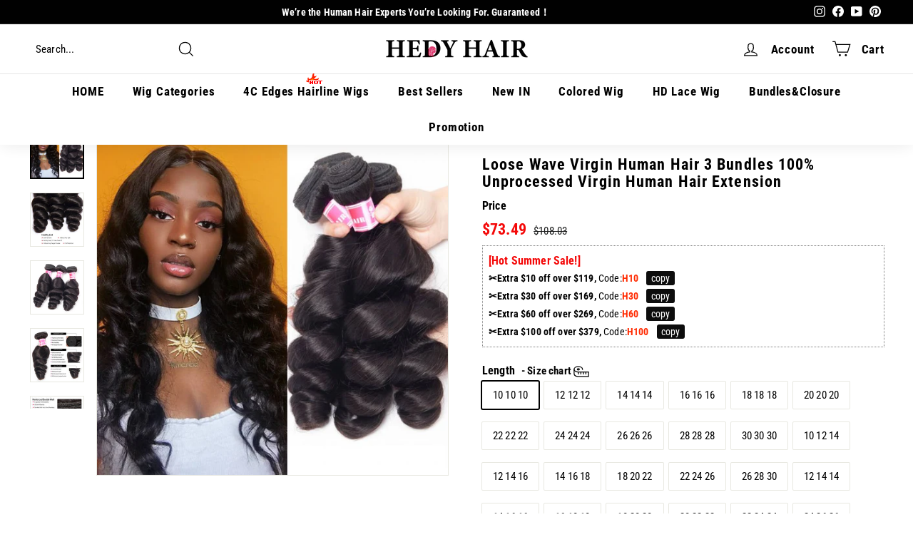

--- FILE ---
content_type: text/html; charset=utf-8
request_url: https://www.hedyhair.com/products/loose-wave-virgin-human-hair-3-bundles-100-unprocessed-virgin-human-hair-extension
body_size: 38228
content:
<!doctype html>
<html class="no-js" lang="en" dir="ltr">
<head>
<meta name="msvalidate.01" content="192F850ECC2E574CBEDF4230A08D770B" />
<script>(function(w,d,t,r,u){var f,n,i;w[u]=w[u]||[],f=function(){var o={ti:"343001071"};o.q=w[u],w[u]=new UET(o),w[u].push("pageLoad")},n=d.createElement(t),n.src=r,n.async=1,n.onload=n.onreadystatechange=function(){var s=this.readyState;s&&s!=="loaded"&&s!=="complete"||(f(),n.onload=n.onreadystatechange=null)},i=d.getElementsByTagName(t)[0],i.parentNode.insertBefore(n,i)})(window,document,"script","//bat.bing.com/bat.js","uetq");</script>


<meta name="google-site-verification" content="3i68ru66s7htrR2O63MIVKqorIdNLDe6eN8bl54HrmA" />
<meta name="google-site-verification" content="_rLioFDbdWu7XTQXuK8H_I4nxRT8eh74Xp_9woce-No" />
<meta name="facebook-domain-verification" content="l55i3al8pbixi9lis8wmnbinsmrnzw" />
  <meta charset="utf-8">
  <meta http-equiv="X-UA-Compatible" content="IE=edge,chrome=1">
  <meta name="viewport" content="width=device-width,initial-scale=1">
  <meta name="theme-color" content="#111111">
  <link rel="canonical" href="https://www.hedyhair.com/products/loose-wave-virgin-human-hair-3-bundles-100-unprocessed-virgin-human-hair-extension">
  <link rel="preload" as="script" href="//www.hedyhair.com/cdn/shop/t/7/assets/theme.js?v=115644881101880765101663747185">
  <link rel="preconnect" href="https://cdn.shopify.com">
  <link rel="preconnect" href="https://fonts.shopifycdn.com">
  <link rel="dns-prefetch" href="https://productreviews.shopifycdn.com">
  <link rel="dns-prefetch" href="https://ajax.googleapis.com">
  <link rel="dns-prefetch" href="https://maps.googleapis.com">
  <link rel="dns-prefetch" href="https://maps.gstatic.com"><link rel="shortcut icon" href="//www.hedyhair.com/cdn/shop/files/320_32x32.png?v=1675674160" type="image/png" /><title>Loose Wave Virgin Human Hair 3 Bundles 100% Unprocessed Virgin Human H
&ndash; Hedy Hair
</title>
<meta name="description" content="Product Name 100% Unprocessed Human Hair Extensions Hair Quality 12A Top Grade Texture Loose Wave Hair Weight 100±5g/pc Hair Color Natural Black  Hair Length 10-30Inch in Stock, Can Customize 32 34 36 38inch Last For 1 Year Or More Hair Weft Machine Double Weft Handing Time Ship Within 24 Hours After Payment Except Wee"><meta property="og:site_name" content="Hedy Hair">
  <meta property="og:url" content="https://www.hedyhair.com/products/loose-wave-virgin-human-hair-3-bundles-100-unprocessed-virgin-human-hair-extension">
  <meta property="og:title" content="Loose Wave Virgin Human Hair 3 Bundles 100% Unprocessed Virgin Human Hair Extension">
  <meta property="og:type" content="product">
  <meta property="og:description" content="Product Name 100% Unprocessed Human Hair Extensions Hair Quality 12A Top Grade Texture Loose Wave Hair Weight 100±5g/pc Hair Color Natural Black  Hair Length 10-30Inch in Stock, Can Customize 32 34 36 38inch Last For 1 Year Or More Hair Weft Machine Double Weft Handing Time Ship Within 24 Hours After Payment Except Wee"><meta property="og:image" content="http://www.hedyhair.com/cdn/shop/products/1.1_5_720x_de8a5b65-7870-4fff-9f3d-1d76435278a6.jpg?v=1675840714">
    <meta property="og:image:secure_url" content="https://www.hedyhair.com/cdn/shop/products/1.1_5_720x_de8a5b65-7870-4fff-9f3d-1d76435278a6.jpg?v=1675840714">
    <meta property="og:image:width" content="700">
    <meta property="og:image:height" content="700"><meta name="twitter:site" content="@">
  <meta name="twitter:card" content="summary_large_image">
  <meta name="twitter:title" content="Loose Wave Virgin Human Hair 3 Bundles 100% Unprocessed Virgin Human Hair Extension">
  <meta name="twitter:description" content="Product Name 100% Unprocessed Human Hair Extensions Hair Quality 12A Top Grade Texture Loose Wave Hair Weight 100±5g/pc Hair Color Natural Black  Hair Length 10-30Inch in Stock, Can Customize 32 34 36 38inch Last For 1 Year Or More Hair Weft Machine Double Weft Handing Time Ship Within 24 Hours After Payment Except Wee">
<style data-shopify>@font-face {
  font-family: "Roboto Condensed";
  font-weight: 700;
  font-style: normal;
  font-display: swap;
  src: url("//www.hedyhair.com/cdn/fonts/roboto_condensed/robotocondensed_n7.0c73a613503672be244d2f29ab6ddd3fc3cc69ae.woff2") format("woff2"),
       url("//www.hedyhair.com/cdn/fonts/roboto_condensed/robotocondensed_n7.ef6ece86ba55f49c27c4904a493c283a40f3a66e.woff") format("woff");
}

  @font-face {
  font-family: "Roboto Condensed";
  font-weight: 400;
  font-style: normal;
  font-display: swap;
  src: url("//www.hedyhair.com/cdn/fonts/roboto_condensed/robotocondensed_n4.01812de96ca5a5e9d19bef3ca9cc80dd1bf6c8b8.woff2") format("woff2"),
       url("//www.hedyhair.com/cdn/fonts/roboto_condensed/robotocondensed_n4.3930e6ddba458dc3cb725a82a2668eac3c63c104.woff") format("woff");
}


  @font-face {
  font-family: "Roboto Condensed";
  font-weight: 600;
  font-style: normal;
  font-display: swap;
  src: url("//www.hedyhair.com/cdn/fonts/roboto_condensed/robotocondensed_n6.c516dc992de767fe135f0d2baded23e033d4e3ea.woff2") format("woff2"),
       url("//www.hedyhair.com/cdn/fonts/roboto_condensed/robotocondensed_n6.881fbb9b185667f58f34ac71cbecd9f5ba6c3efe.woff") format("woff");
}

  @font-face {
  font-family: "Roboto Condensed";
  font-weight: 400;
  font-style: italic;
  font-display: swap;
  src: url("//www.hedyhair.com/cdn/fonts/roboto_condensed/robotocondensed_i4.05c7f163ad2c00a3c4257606d1227691aff9070b.woff2") format("woff2"),
       url("//www.hedyhair.com/cdn/fonts/roboto_condensed/robotocondensed_i4.04d9d87e0a45b49fc67a5b9eb5059e1540f5cda3.woff") format("woff");
}

  @font-face {
  font-family: "Roboto Condensed";
  font-weight: 600;
  font-style: italic;
  font-display: swap;
  src: url("//www.hedyhair.com/cdn/fonts/roboto_condensed/robotocondensed_i6.c9770aa95711259894f917065fd1d7cc3bcfa122.woff2") format("woff2"),
       url("//www.hedyhair.com/cdn/fonts/roboto_condensed/robotocondensed_i6.cc02aa89ebb03a4bf4511145d33241da8320978a.woff") format("woff");
}

</style><link href="//www.hedyhair.com/cdn/shop/t/7/assets/theme.css?v=153855249609343172771759332154" rel="stylesheet" type="text/css" media="all" />
<style data-shopify>:root {
    --typeHeaderPrimary: "Roboto Condensed";
    --typeHeaderFallback: sans-serif;
    --typeHeaderSize: 26px;
    --typeHeaderWeight: 700;
    --typeHeaderLineHeight: 1.1;
    --typeHeaderSpacing: 0.05em;

    --typeBasePrimary:"Roboto Condensed";
    --typeBaseFallback:sans-serif;
    --typeBaseSize: 15px;
    --typeBaseWeight: 400;
    --typeBaseSpacing: 0.01em;
    --typeBaseLineHeight: 1.6;

    --colorSmallImageBg: #ffffff;
    --colorSmallImageBgDark: #f7f7f7;
    --colorLargeImageBg: #000000;
    --colorLargeImageBgLight: #212121;

    --iconWeight: 3px;
    --iconLinecaps: miter;

    
      --buttonRadius: 0px;
      --btnPadding: 11px 20px;
    

    
      --roundness: 0px;
    

    
      --gridThickness: 0px;
    

    --productTileMargin: 0%;
    --collectionTileMargin: 0%;

    --swatchSize: 40px;
  }

  @media screen and (max-width: 768px) {
    :root {
      --typeBaseSize: 13px;

      
        --roundness: 0px;
        --btnPadding: 9px 17px;
      
    }
  }</style><link rel="stylesheet" href="//www.hedyhair.com/cdn/shop/t/7/assets/swiper.css?v=37508542711907940281663228070"><script>
    document.documentElement.className = document.documentElement.className.replace('no-js', 'js');

    window.theme = window.theme || {};
    theme.routes = {
      home: "/",
      collections: "/collections",
      cart: "/cart.js",
      cartPage: "/cart",
      cartAdd: "/cart/add.js",
      cartChange: "/cart/change.js",
      search: "/search"
    };
    theme.strings = {
      soldOut: "Sold Out",
      unavailable: "Unavailable",
      inStockLabel: "In stock, ready to ship",
      stockLabel: "Low stock - [count] items left",
      willNotShipUntil: "Ready to ship [date]",
      willBeInStockAfter: "Back in stock [date]",
      waitingForStock: "Inventory on the way",
      savePrice: "Save [saved_amount]",
      cartEmpty: "Your cart is currently empty.",
      cartTermsConfirmation: "You must agree with the terms and conditions of sales to check out",
      searchCollections: "Collections:",
      searchPages: "Pages:",
      searchArticles: "Articles:"
    };
    theme.settings = {
      dynamicVariantsEnable: true,
      cartType: "dropdown",
      isCustomerTemplate: false,
      moneyFormat: "${{amount}}",
      saveType: "dollar",
      productImageSize: "square",
      productImageCover: false,
      predictiveSearch: true,
      predictiveSearchType: "product,article",
      superScriptSetting: false,
      superScriptPrice: false,
      quickView: true,
      quickAdd: true,
      themeName: 'Expanse',
      themeVersion: "3.1.0"
    };
  </script>

  <script>window.performance && window.performance.mark && window.performance.mark('shopify.content_for_header.start');</script><meta id="shopify-digital-wallet" name="shopify-digital-wallet" content="/59904000185/digital_wallets/dialog">
<meta name="shopify-checkout-api-token" content="2de8233c67b7b055f185b8146f65383f">
<meta id="in-context-paypal-metadata" data-shop-id="59904000185" data-venmo-supported="false" data-environment="production" data-locale="en_US" data-paypal-v4="true" data-currency="USD">
<link rel="alternate" type="application/json+oembed" href="https://www.hedyhair.com/products/loose-wave-virgin-human-hair-3-bundles-100-unprocessed-virgin-human-hair-extension.oembed">
<script async="async" src="/checkouts/internal/preloads.js?locale=en-US"></script>
<script id="shopify-features" type="application/json">{"accessToken":"2de8233c67b7b055f185b8146f65383f","betas":["rich-media-storefront-analytics"],"domain":"www.hedyhair.com","predictiveSearch":true,"shopId":59904000185,"locale":"en"}</script>
<script>var Shopify = Shopify || {};
Shopify.shop = "princess-hair-wig.myshopify.com";
Shopify.locale = "en";
Shopify.currency = {"active":"USD","rate":"1.0"};
Shopify.country = "US";
Shopify.theme = {"name":"Expanse","id":132444946617,"schema_name":"Expanse","schema_version":"3.1.0","theme_store_id":902,"role":"main"};
Shopify.theme.handle = "null";
Shopify.theme.style = {"id":null,"handle":null};
Shopify.cdnHost = "www.hedyhair.com/cdn";
Shopify.routes = Shopify.routes || {};
Shopify.routes.root = "/";</script>
<script type="module">!function(o){(o.Shopify=o.Shopify||{}).modules=!0}(window);</script>
<script>!function(o){function n(){var o=[];function n(){o.push(Array.prototype.slice.apply(arguments))}return n.q=o,n}var t=o.Shopify=o.Shopify||{};t.loadFeatures=n(),t.autoloadFeatures=n()}(window);</script>
<script id="shop-js-analytics" type="application/json">{"pageType":"product"}</script>
<script defer="defer" async type="module" src="//www.hedyhair.com/cdn/shopifycloud/shop-js/modules/v2/client.init-shop-cart-sync_BdyHc3Nr.en.esm.js"></script>
<script defer="defer" async type="module" src="//www.hedyhair.com/cdn/shopifycloud/shop-js/modules/v2/chunk.common_Daul8nwZ.esm.js"></script>
<script type="module">
  await import("//www.hedyhair.com/cdn/shopifycloud/shop-js/modules/v2/client.init-shop-cart-sync_BdyHc3Nr.en.esm.js");
await import("//www.hedyhair.com/cdn/shopifycloud/shop-js/modules/v2/chunk.common_Daul8nwZ.esm.js");

  window.Shopify.SignInWithShop?.initShopCartSync?.({"fedCMEnabled":true,"windoidEnabled":true});

</script>
<script id="__st">var __st={"a":59904000185,"offset":28800,"reqid":"48fa02e6-b05f-4c92-8898-becd2a04bda2-1768943178","pageurl":"www.hedyhair.com\/products\/loose-wave-virgin-human-hair-3-bundles-100-unprocessed-virgin-human-hair-extension","u":"1f38e6913a0e","p":"product","rtyp":"product","rid":8130551841062};</script>
<script>window.ShopifyPaypalV4VisibilityTracking = true;</script>
<script id="form-persister">!function(){'use strict';const t='contact',e='new_comment',n=[[t,t],['blogs',e],['comments',e],[t,'customer']],o='password',r='form_key',c=['recaptcha-v3-token','g-recaptcha-response','h-captcha-response',o],s=()=>{try{return window.sessionStorage}catch{return}},i='__shopify_v',u=t=>t.elements[r],a=function(){const t=[...n].map((([t,e])=>`form[action*='/${t}']:not([data-nocaptcha='true']) input[name='form_type'][value='${e}']`)).join(',');var e;return e=t,()=>e?[...document.querySelectorAll(e)].map((t=>t.form)):[]}();function m(t){const e=u(t);a().includes(t)&&(!e||!e.value)&&function(t){try{if(!s())return;!function(t){const e=s();if(!e)return;const n=u(t);if(!n)return;const o=n.value;o&&e.removeItem(o)}(t);const e=Array.from(Array(32),(()=>Math.random().toString(36)[2])).join('');!function(t,e){u(t)||t.append(Object.assign(document.createElement('input'),{type:'hidden',name:r})),t.elements[r].value=e}(t,e),function(t,e){const n=s();if(!n)return;const r=[...t.querySelectorAll(`input[type='${o}']`)].map((({name:t})=>t)),u=[...c,...r],a={};for(const[o,c]of new FormData(t).entries())u.includes(o)||(a[o]=c);n.setItem(e,JSON.stringify({[i]:1,action:t.action,data:a}))}(t,e)}catch(e){console.error('failed to persist form',e)}}(t)}const f=t=>{if('true'===t.dataset.persistBound)return;const e=function(t,e){const n=function(t){return'function'==typeof t.submit?t.submit:HTMLFormElement.prototype.submit}(t).bind(t);return function(){let t;return()=>{t||(t=!0,(()=>{try{e(),n()}catch(t){(t=>{console.error('form submit failed',t)})(t)}})(),setTimeout((()=>t=!1),250))}}()}(t,(()=>{m(t)}));!function(t,e){if('function'==typeof t.submit&&'function'==typeof e)try{t.submit=e}catch{}}(t,e),t.addEventListener('submit',(t=>{t.preventDefault(),e()})),t.dataset.persistBound='true'};!function(){function t(t){const e=(t=>{const e=t.target;return e instanceof HTMLFormElement?e:e&&e.form})(t);e&&m(e)}document.addEventListener('submit',t),document.addEventListener('DOMContentLoaded',(()=>{const e=a();for(const t of e)f(t);var n;n=document.body,new window.MutationObserver((t=>{for(const e of t)if('childList'===e.type&&e.addedNodes.length)for(const t of e.addedNodes)1===t.nodeType&&'FORM'===t.tagName&&a().includes(t)&&f(t)})).observe(n,{childList:!0,subtree:!0,attributes:!1}),document.removeEventListener('submit',t)}))}()}();</script>
<script integrity="sha256-4kQ18oKyAcykRKYeNunJcIwy7WH5gtpwJnB7kiuLZ1E=" data-source-attribution="shopify.loadfeatures" defer="defer" src="//www.hedyhair.com/cdn/shopifycloud/storefront/assets/storefront/load_feature-a0a9edcb.js" crossorigin="anonymous"></script>
<script data-source-attribution="shopify.dynamic_checkout.dynamic.init">var Shopify=Shopify||{};Shopify.PaymentButton=Shopify.PaymentButton||{isStorefrontPortableWallets:!0,init:function(){window.Shopify.PaymentButton.init=function(){};var t=document.createElement("script");t.src="https://www.hedyhair.com/cdn/shopifycloud/portable-wallets/latest/portable-wallets.en.js",t.type="module",document.head.appendChild(t)}};
</script>
<script data-source-attribution="shopify.dynamic_checkout.buyer_consent">
  function portableWalletsHideBuyerConsent(e){var t=document.getElementById("shopify-buyer-consent"),n=document.getElementById("shopify-subscription-policy-button");t&&n&&(t.classList.add("hidden"),t.setAttribute("aria-hidden","true"),n.removeEventListener("click",e))}function portableWalletsShowBuyerConsent(e){var t=document.getElementById("shopify-buyer-consent"),n=document.getElementById("shopify-subscription-policy-button");t&&n&&(t.classList.remove("hidden"),t.removeAttribute("aria-hidden"),n.addEventListener("click",e))}window.Shopify?.PaymentButton&&(window.Shopify.PaymentButton.hideBuyerConsent=portableWalletsHideBuyerConsent,window.Shopify.PaymentButton.showBuyerConsent=portableWalletsShowBuyerConsent);
</script>
<script>
  function portableWalletsCleanup(e){e&&e.src&&console.error("Failed to load portable wallets script "+e.src);var t=document.querySelectorAll("shopify-accelerated-checkout .shopify-payment-button__skeleton, shopify-accelerated-checkout-cart .wallet-cart-button__skeleton"),e=document.getElementById("shopify-buyer-consent");for(let e=0;e<t.length;e++)t[e].remove();e&&e.remove()}function portableWalletsNotLoadedAsModule(e){e instanceof ErrorEvent&&"string"==typeof e.message&&e.message.includes("import.meta")&&"string"==typeof e.filename&&e.filename.includes("portable-wallets")&&(window.removeEventListener("error",portableWalletsNotLoadedAsModule),window.Shopify.PaymentButton.failedToLoad=e,"loading"===document.readyState?document.addEventListener("DOMContentLoaded",window.Shopify.PaymentButton.init):window.Shopify.PaymentButton.init())}window.addEventListener("error",portableWalletsNotLoadedAsModule);
</script>

<script type="module" src="https://www.hedyhair.com/cdn/shopifycloud/portable-wallets/latest/portable-wallets.en.js" onError="portableWalletsCleanup(this)" crossorigin="anonymous"></script>
<script nomodule>
  document.addEventListener("DOMContentLoaded", portableWalletsCleanup);
</script>

<link id="shopify-accelerated-checkout-styles" rel="stylesheet" media="screen" href="https://www.hedyhair.com/cdn/shopifycloud/portable-wallets/latest/accelerated-checkout-backwards-compat.css" crossorigin="anonymous">
<style id="shopify-accelerated-checkout-cart">
        #shopify-buyer-consent {
  margin-top: 1em;
  display: inline-block;
  width: 100%;
}

#shopify-buyer-consent.hidden {
  display: none;
}

#shopify-subscription-policy-button {
  background: none;
  border: none;
  padding: 0;
  text-decoration: underline;
  font-size: inherit;
  cursor: pointer;
}

#shopify-subscription-policy-button::before {
  box-shadow: none;
}

      </style>

<script>window.performance && window.performance.mark && window.performance.mark('shopify.content_for_header.end');</script>

  <script src="//www.hedyhair.com/cdn/shop/t/7/assets/vendor-scripts-v2.js" defer="defer"></script>
  <script src="//www.hedyhair.com/cdn/shop/t/7/assets/theme.js?v=115644881101880765101663747185" defer="defer"></script>
  <script src="//www.hedyhair.com/cdn/shop/t/7/assets/jQuery_v2.2.4.js?v=28577836119606976961662626497" defer="defer"></script>
 <script src="//www.hedyhair.com/cdn/shop/t/7/assets/custom.js?v=20210702183711808771675233897" defer="defer"></script><script src="//www.hedyhair.com/cdn/shop/t/7/assets/swiper.min.js?v=125509845551321791351663228055"></script>
  

<script>
    
    
    
    
    var gsf_conversion_data = {page_type : 'product', event : 'view_item', data : {product_data : [{variant_id : 44392462352678, product_id : 8130551841062, name : "Loose Wave Virgin Human Hair 3 Bundles 100% Unprocessed Virgin Human Hair Extension", price : "73.49", currency : "USD", sku : "", brand : "Hedy Hair", variant : "10 10 10", category : "3 bundles Loose Wave"}], total_price : "73.49", shop_currency : "USD"}};
    
</script>
	<meta property="orichi:tags" content="">   <meta property="orichi:product" content="8130551841062">	<meta property="orichi:product_type" content="">	<meta property="orichi:collections" content="437186003238, 429400752422, 299522883769, 296879685817, "><script type="text/javascript" async="" src="https://pixel.roughgroup.com/Content/orichipixel.min.js?shop=princess-hair-wig.myshopify.com"></script><link rel="dns-prefetch" href="https://cdn.secomapp.com/">
<link rel="dns-prefetch" href="https://ajax.googleapis.com/">
<link rel="dns-prefetch" href="https://cdnjs.cloudflare.com/">
<link rel="preload" as="stylesheet" href="//www.hedyhair.com/cdn/shop/t/7/assets/sca-pp.css?v=178374312540912810101665125891">

<link rel="stylesheet" href="//www.hedyhair.com/cdn/shop/t/7/assets/sca-pp.css?v=178374312540912810101665125891">
 <script>
  
  SCAPPShop = {};
    
  </script> 

  <!-- RedRetarget App Hook start -->
<link rel="dns-prefetch" href="https://trackifyx.redretarget.com">


<!-- HOOK JS-->

<meta name="tfx:tags" content="">
<meta name="tfx:collections" content="3 Bundles, Afterpay Wigs & Hair Bundles, Buy Now Pay Later, all, Bundles&Closure, ">







<script id="tfx-cart">
    
    window.tfxCart = {"note":null,"attributes":{},"original_total_price":0,"total_price":0,"total_discount":0,"total_weight":0.0,"item_count":0,"items":[],"requires_shipping":false,"currency":"USD","items_subtotal_price":0,"cart_level_discount_applications":[],"checkout_charge_amount":0}
</script>



<script id="tfx-product">
    
    window.tfxProduct = {"id":8130551841062,"title":"Loose Wave Virgin Human Hair 3 Bundles 100% Unprocessed Virgin Human Hair Extension","handle":"loose-wave-virgin-human-hair-3-bundles-100-unprocessed-virgin-human-hair-extension","description":"\u003ctable width=\"380\" data-mce-fragment=\"1\"\u003e\n\u003ctbody data-mce-fragment=\"1\"\u003e\n\u003ctr style=\"height: 19px;\" data-mce-fragment=\"1\" data-mce-style=\"height: 19px;\"\u003e\n\u003ctd style=\"height: 19px; width: 121px;\" data-mce-fragment=\"1\" data-mce-style=\"height: 19px; width: 121px;\"\u003e\u003cb data-mce-fragment=\"1\"\u003eProduct Name\u003c\/b\u003e\u003c\/td\u003e\n\u003ctd style=\"height: 19px; width: 414px;\" data-mce-fragment=\"1\" data-mce-style=\"height: 19px; width: 414px;\"\u003e\u003cspan\u003e100% Unprocessed Human Hair Extensions\u003c\/span\u003e\u003c\/td\u003e\n\u003c\/tr\u003e\n\u003ctr style=\"height: 19px;\" data-mce-fragment=\"1\" data-mce-style=\"height: 19px;\"\u003e\n\u003ctd style=\"height: 19px; width: 121px;\" data-mce-fragment=\"1\" data-mce-style=\"height: 19px; width: 121px;\"\u003e\u003cstrong data-mce-fragment=\"1\"\u003eHair Quality\u003c\/strong\u003e\u003c\/td\u003e\n\u003ctd style=\"height: 19px; width: 414px;\" data-mce-fragment=\"1\" data-mce-style=\"height: 19px; width: 414px;\"\u003e\u003cspan data-mce-fragment=\"1\"\u003e12A Top Grade\u003c\/span\u003e\u003c\/td\u003e\n\u003c\/tr\u003e\n\u003ctr style=\"height: 19px;\" data-mce-fragment=\"1\" data-mce-style=\"height: 19px;\"\u003e\n\u003ctd style=\"height: 19px; width: 121px;\" data-mce-fragment=\"1\" data-mce-style=\"height: 19px; width: 121px;\"\u003e\u003cstrong data-mce-fragment=\"1\"\u003eTexture\u003c\/strong\u003e\u003c\/td\u003e\n\u003ctd style=\"height: 19px; width: 414px;\" data-mce-fragment=\"1\" data-mce-style=\"height: 19px; width: 414px;\"\u003eLoose Wave\u003cbr data-mce-fragment=\"1\"\u003e\n\u003c\/td\u003e\n\u003c\/tr\u003e\n\u003ctr style=\"height: 19px;\" data-mce-fragment=\"1\" data-mce-style=\"height: 19px;\"\u003e\n\u003ctd style=\"height: 19px; width: 121px;\" data-mce-fragment=\"1\" data-mce-style=\"height: 19px; width: 121px;\"\u003e\u003cstrong data-mce-fragment=\"1\"\u003eHair Weight\u003c\/strong\u003e\u003c\/td\u003e\n\u003ctd style=\"height: 19px; width: 414px;\" data-mce-fragment=\"1\" data-mce-style=\"height: 19px; width: 414px;\"\u003e\u003cspan data-mce-fragment=\"1\"\u003e100±5g\/pc\u003c\/span\u003e\u003c\/td\u003e\n\u003c\/tr\u003e\n\u003ctr style=\"height: 19px;\" data-mce-fragment=\"1\" data-mce-style=\"height: 19px;\"\u003e\n\u003ctd style=\"height: 19px; width: 121px;\" data-mce-fragment=\"1\" data-mce-style=\"height: 19px; width: 121px;\"\u003e\u003cstrong data-mce-fragment=\"1\"\u003eHair Color\u003c\/strong\u003e\u003c\/td\u003e\n\u003ctd style=\"height: 19px; width: 414px;\" data-mce-fragment=\"1\" data-mce-style=\"height: 19px; width: 414px;\"\u003eNatural Black \u003cbr data-mce-fragment=\"1\"\u003e\n\u003c\/td\u003e\n\u003c\/tr\u003e\n\u003ctr style=\"height: 17px;\" data-mce-fragment=\"1\" data-mce-style=\"height: 17px;\"\u003e\n\u003ctd style=\"height: 17px; width: 121px;\" data-mce-fragment=\"1\" data-mce-style=\"height: 17px; width: 121px;\"\u003e\u003cb data-mce-fragment=\"1\"\u003eHair Length\u003c\/b\u003e\u003c\/td\u003e\n\u003ctd style=\"height: 17px; width: 414px;\" data-mce-fragment=\"1\" data-mce-style=\"height: 17px; width: 414px;\"\u003e\u003cspan data-mce-fragment=\"1\"\u003e10-30Inch in Stock, Can Customize 32 34 36 38inch\u003c\/span\u003e\u003c\/td\u003e\n\u003c\/tr\u003e\n\u003ctr style=\"height: 17px;\" data-mce-fragment=\"1\" data-mce-style=\"height: 17px;\"\u003e\n\u003ctd style=\"height: 17px; width: 121px;\" data-mce-fragment=\"1\" data-mce-style=\"height: 17px; width: 121px;\"\u003e\u003cb data-mce-fragment=\"1\"\u003eLast For\u003c\/b\u003e\u003c\/td\u003e\n\u003ctd style=\"height: 17px; width: 414px;\" data-mce-fragment=\"1\" data-mce-style=\"height: 17px; width: 414px;\"\u003e1 Year Or More\u003c\/td\u003e\n\u003c\/tr\u003e\n\u003ctr style=\"height: 19px;\" data-mce-fragment=\"1\" data-mce-style=\"height: 19px;\"\u003e\n\u003ctd style=\"height: 19px; width: 121px;\" data-mce-fragment=\"1\" data-mce-style=\"height: 19px; width: 121px;\"\u003e\u003cstrong data-mce-fragment=\"1\"\u003eHair Weft\u003c\/strong\u003e\u003c\/td\u003e\n\u003ctd style=\"height: 19px; width: 414px;\" data-mce-fragment=\"1\" data-mce-style=\"height: 19px; width: 414px;\"\u003e\u003cspan data-mce-fragment=\"1\"\u003eMachine Double Weft\u003c\/span\u003e\u003c\/td\u003e\n\u003c\/tr\u003e\n\u003ctr style=\"height: 19px;\" data-mce-fragment=\"1\" data-mce-style=\"height: 19px;\"\u003e\n\u003ctd style=\"height: 19px; width: 121px;\" data-mce-fragment=\"1\" data-mce-style=\"height: 19px; width: 121px;\"\u003e\u003cstrong data-mce-fragment=\"1\"\u003eHanding Time\u003c\/strong\u003e\u003c\/td\u003e\n\u003ctd style=\"height: 19px; width: 414px;\" data-mce-fragment=\"1\" data-mce-style=\"height: 19px; width: 414px;\"\u003e\u003cspan data-mce-fragment=\"1\"\u003eShip Within 24 Hours After Payment Except Weekends and Holiday\u003c\/span\u003e\u003c\/td\u003e\n\u003c\/tr\u003e\n\u003ctr style=\"height: 19px;\" data-mce-fragment=\"1\" data-mce-style=\"height: 19px;\"\u003e\n\u003ctd style=\"height: 19px; width: 121px;\" data-mce-fragment=\"1\" data-mce-style=\"height: 19px; width: 121px;\"\u003e\u003cstrong data-mce-fragment=\"1\"\u003eDelivery Time\u003c\/strong\u003e\u003c\/td\u003e\n\u003ctd style=\"height: 19px; width: 414px;\" data-mce-fragment=\"1\" data-mce-style=\"height: 19px; width: 414px;\"\u003e3-5 Working Days Fast Free Shipping\u003c\/td\u003e\n\u003c\/tr\u003e\n\u003ctr style=\"height: 19px;\" data-mce-fragment=\"1\" data-mce-style=\"height: 19px;\"\u003e\n\u003ctd style=\"height: 19px; width: 121px;\" data-mce-fragment=\"1\" data-mce-style=\"height: 19px; width: 121px;\"\u003e\u003cstrong data-mce-fragment=\"1\"\u003eReturn Policy\u003c\/strong\u003e\u003c\/td\u003e\n\u003ctd style=\"height: 19px; width: 414px;\" data-mce-fragment=\"1\" data-mce-style=\"height: 19px; width: 414px;\"\u003e\u003cspan data-mce-fragment=\"1\"\u003e30 Days No Reason Return\u003c\/span\u003e\u003c\/td\u003e\n\u003c\/tr\u003e\n\u003c\/tbody\u003e\n\u003c\/table\u003e","published_at":"2023-02-08T15:18:42+08:00","created_at":"2023-02-08T14:45:59+08:00","vendor":"Hedy Hair","type":"3 bundles Loose Wave","tags":[],"price":7349,"price_min":7349,"price_max":28003,"available":true,"price_varies":true,"compare_at_price":10803,"compare_at_price_min":10803,"compare_at_price_max":41164,"compare_at_price_varies":true,"variants":[{"id":44392462352678,"title":"10 10 10","option1":"10 10 10","option2":null,"option3":null,"sku":null,"requires_shipping":true,"taxable":false,"featured_image":null,"available":true,"name":"Loose Wave Virgin Human Hair 3 Bundles 100% Unprocessed Virgin Human Hair Extension - 10 10 10","public_title":"10 10 10","options":["10 10 10"],"price":7349,"weight":300,"compare_at_price":10803,"inventory_management":null,"barcode":null,"requires_selling_plan":false,"selling_plan_allocations":[]},{"id":44392462385446,"title":"12 12 12","option1":"12 12 12","option2":null,"option3":null,"sku":null,"requires_shipping":true,"taxable":false,"featured_image":null,"available":true,"name":"Loose Wave Virgin Human Hair 3 Bundles 100% Unprocessed Virgin Human Hair Extension - 12 12 12","public_title":"12 12 12","options":["12 12 12"],"price":8036,"weight":300,"compare_at_price":11813,"inventory_management":null,"barcode":null,"requires_selling_plan":false,"selling_plan_allocations":[]},{"id":44392462418214,"title":"14 14 14","option1":"14 14 14","option2":null,"option3":null,"sku":null,"requires_shipping":true,"taxable":false,"featured_image":null,"available":true,"name":"Loose Wave Virgin Human Hair 3 Bundles 100% Unprocessed Virgin Human Hair Extension - 14 14 14","public_title":"14 14 14","options":["14 14 14"],"price":8379,"weight":300,"compare_at_price":12317,"inventory_management":null,"barcode":null,"requires_selling_plan":false,"selling_plan_allocations":[]},{"id":44392462450982,"title":"16 16 16","option1":"16 16 16","option2":null,"option3":null,"sku":null,"requires_shipping":true,"taxable":false,"featured_image":null,"available":true,"name":"Loose Wave Virgin Human Hair 3 Bundles 100% Unprocessed Virgin Human Hair Extension - 16 16 16","public_title":"16 16 16","options":["16 16 16"],"price":12185,"weight":300,"compare_at_price":17912,"inventory_management":null,"barcode":null,"requires_selling_plan":false,"selling_plan_allocations":[]},{"id":44392462483750,"title":"18 18 18","option1":"18 18 18","option2":null,"option3":null,"sku":null,"requires_shipping":true,"taxable":false,"featured_image":null,"available":true,"name":"Loose Wave Virgin Human Hair 3 Bundles 100% Unprocessed Virgin Human Hair Extension - 18 18 18","public_title":"18 18 18","options":["18 18 18"],"price":13843,"weight":300,"compare_at_price":20349,"inventory_management":null,"barcode":null,"requires_selling_plan":false,"selling_plan_allocations":[]},{"id":44392462516518,"title":"20 20 20","option1":"20 20 20","option2":null,"option3":null,"sku":null,"requires_shipping":true,"taxable":false,"featured_image":null,"available":true,"name":"Loose Wave Virgin Human Hair 3 Bundles 100% Unprocessed Virgin Human Hair Extension - 20 20 20","public_title":"20 20 20","options":["20 20 20"],"price":15169,"weight":300,"compare_at_price":22299,"inventory_management":null,"barcode":null,"requires_selling_plan":false,"selling_plan_allocations":[]},{"id":44392462549286,"title":"22 22 22","option1":"22 22 22","option2":null,"option3":null,"sku":null,"requires_shipping":true,"taxable":false,"featured_image":null,"available":true,"name":"Loose Wave Virgin Human Hair 3 Bundles 100% Unprocessed Virgin Human Hair Extension - 22 22 22","public_title":"22 22 22","options":["22 22 22"],"price":16744,"weight":300,"compare_at_price":24614,"inventory_management":null,"barcode":null,"requires_selling_plan":false,"selling_plan_allocations":[]},{"id":44392462582054,"title":"24 24 24","option1":"24 24 24","option2":null,"option3":null,"sku":null,"requires_shipping":true,"taxable":false,"featured_image":null,"available":true,"name":"Loose Wave Virgin Human Hair 3 Bundles 100% Unprocessed Virgin Human Hair Extension - 24 24 24","public_title":"24 24 24","options":["24 24 24"],"price":18402,"weight":300,"compare_at_price":27051,"inventory_management":null,"barcode":null,"requires_selling_plan":false,"selling_plan_allocations":[]},{"id":44392462614822,"title":"26 26 26","option1":"26 26 26","option2":null,"option3":null,"sku":null,"requires_shipping":true,"taxable":false,"featured_image":null,"available":true,"name":"Loose Wave Virgin Human Hair 3 Bundles 100% Unprocessed Virgin Human Hair Extension - 26 26 26","public_title":"26 26 26","options":["26 26 26"],"price":21255,"weight":300,"compare_at_price":31245,"inventory_management":null,"barcode":null,"requires_selling_plan":false,"selling_plan_allocations":[]},{"id":44392462647590,"title":"28 28 28","option1":"28 28 28","option2":null,"option3":null,"sku":null,"requires_shipping":true,"taxable":false,"featured_image":null,"available":true,"name":"Loose Wave Virgin Human Hair 3 Bundles 100% Unprocessed Virgin Human Hair Extension - 28 28 28","public_title":"28 28 28","options":["28 28 28"],"price":24207,"weight":300,"compare_at_price":35585,"inventory_management":null,"barcode":null,"requires_selling_plan":false,"selling_plan_allocations":[]},{"id":44392462680358,"title":"30 30 30","option1":"30 30 30","option2":null,"option3":null,"sku":null,"requires_shipping":true,"taxable":false,"featured_image":null,"available":true,"name":"Loose Wave Virgin Human Hair 3 Bundles 100% Unprocessed Virgin Human Hair Extension - 30 30 30","public_title":"30 30 30","options":["30 30 30"],"price":28003,"weight":300,"compare_at_price":41164,"inventory_management":null,"barcode":null,"requires_selling_plan":false,"selling_plan_allocations":[]},{"id":44392462713126,"title":"10 12 14","option1":"10 12 14","option2":null,"option3":null,"sku":null,"requires_shipping":true,"taxable":false,"featured_image":null,"available":true,"name":"Loose Wave Virgin Human Hair 3 Bundles 100% Unprocessed Virgin Human Hair Extension - 10 12 14","public_title":"10 12 14","options":["10 12 14"],"price":10665,"weight":300,"compare_at_price":15678,"inventory_management":null,"barcode":null,"requires_selling_plan":false,"selling_plan_allocations":[]},{"id":44392462745894,"title":"12 14 16","option1":"12 14 16","option2":null,"option3":null,"sku":null,"requires_shipping":true,"taxable":false,"featured_image":null,"available":true,"name":"Loose Wave Virgin Human Hair 3 Bundles 100% Unprocessed Virgin Human Hair Extension - 12 14 16","public_title":"12 14 16","options":["12 14 16"],"price":10665,"weight":300,"compare_at_price":15678,"inventory_management":null,"barcode":null,"requires_selling_plan":false,"selling_plan_allocations":[]},{"id":44392462778662,"title":"14 16 18","option1":"14 16 18","option2":null,"option3":null,"sku":null,"requires_shipping":true,"taxable":false,"featured_image":null,"available":true,"name":"Loose Wave Virgin Human Hair 3 Bundles 100% Unprocessed Virgin Human Hair Extension - 14 16 18","public_title":"14 16 18","options":["14 16 18"],"price":12047,"weight":300,"compare_at_price":17709,"inventory_management":null,"barcode":null,"requires_selling_plan":false,"selling_plan_allocations":[]},{"id":44392462811430,"title":"18 20 22","option1":"18 20 22","option2":null,"option3":null,"sku":null,"requires_shipping":true,"taxable":false,"featured_image":null,"available":true,"name":"Loose Wave Virgin Human Hair 3 Bundles 100% Unprocessed Virgin Human Hair Extension - 18 20 22","public_title":"18 20 22","options":["18 20 22"],"price":15252,"weight":300,"compare_at_price":22420,"inventory_management":null,"barcode":null,"requires_selling_plan":false,"selling_plan_allocations":[]},{"id":44392462876966,"title":"22 24 26","option1":"22 24 26","option2":null,"option3":null,"sku":null,"requires_shipping":true,"taxable":false,"featured_image":null,"available":true,"name":"Loose Wave Virgin Human Hair 3 Bundles 100% Unprocessed Virgin Human Hair Extension - 22 24 26","public_title":"22 24 26","options":["22 24 26"],"price":18678,"weight":300,"compare_at_price":27457,"inventory_management":null,"barcode":null,"requires_selling_plan":false,"selling_plan_allocations":[]},{"id":44392462909734,"title":"26 28 30","option1":"26 28 30","option2":null,"option3":null,"sku":null,"requires_shipping":true,"taxable":false,"featured_image":null,"available":true,"name":"Loose Wave Virgin Human Hair 3 Bundles 100% Unprocessed Virgin Human Hair Extension - 26 28 30","public_title":"26 28 30","options":["26 28 30"],"price":24066,"weight":300,"compare_at_price":35377,"inventory_management":null,"barcode":null,"requires_selling_plan":false,"selling_plan_allocations":[]},{"id":44392462942502,"title":"12 14 14","option1":"12 14 14","option2":null,"option3":null,"sku":null,"requires_shipping":true,"taxable":false,"featured_image":null,"available":true,"name":"Loose Wave Virgin Human Hair 3 Bundles 100% Unprocessed Virgin Human Hair Extension - 12 14 14","public_title":"12 14 14","options":["12 14 14"],"price":9975,"weight":300,"compare_at_price":14663,"inventory_management":null,"barcode":null,"requires_selling_plan":false,"selling_plan_allocations":[]},{"id":44392462975270,"title":"14 16 16","option1":"14 16 16","option2":null,"option3":null,"sku":null,"requires_shipping":true,"taxable":false,"featured_image":null,"available":true,"name":"Loose Wave Virgin Human Hair 3 Bundles 100% Unprocessed Virgin Human Hair Extension - 14 16 16","public_title":"14 16 16","options":["14 16 16"],"price":11494,"weight":300,"compare_at_price":16897,"inventory_management":null,"barcode":null,"requires_selling_plan":false,"selling_plan_allocations":[]},{"id":44392463008038,"title":"16 18 18","option1":"16 18 18","option2":null,"option3":null,"sku":null,"requires_shipping":true,"taxable":false,"featured_image":null,"available":true,"name":"Loose Wave Virgin Human Hair 3 Bundles 100% Unprocessed Virgin Human Hair Extension - 16 18 18","public_title":"16 18 18","options":["16 18 18"],"price":13290,"weight":300,"compare_at_price":19537,"inventory_management":null,"barcode":null,"requires_selling_plan":false,"selling_plan_allocations":[]},{"id":44392463040806,"title":"18 20 20","option1":"18 20 20","option2":null,"option3":null,"sku":null,"requires_shipping":true,"taxable":false,"featured_image":null,"available":true,"name":"Loose Wave Virgin Human Hair 3 Bundles 100% Unprocessed Virgin Human Hair Extension - 18 20 20","public_title":"18 20 20","options":["18 20 20"],"price":14727,"weight":300,"compare_at_price":21649,"inventory_management":null,"barcode":null,"requires_selling_plan":false,"selling_plan_allocations":[]},{"id":44392463073574,"title":"20 22 22","option1":"20 22 22","option2":null,"option3":null,"sku":null,"requires_shipping":true,"taxable":false,"featured_image":null,"available":true,"name":"Loose Wave Virgin Human Hair 3 Bundles 100% Unprocessed Virgin Human Hair Extension - 20 22 22","public_title":"20 22 22","options":["20 22 22"],"price":16219,"weight":300,"compare_at_price":23842,"inventory_management":null,"barcode":null,"requires_selling_plan":false,"selling_plan_allocations":[]},{"id":44392463106342,"title":"22 24 24","option1":"22 24 24","option2":null,"option3":null,"sku":null,"requires_shipping":true,"taxable":false,"featured_image":null,"available":true,"name":"Loose Wave Virgin Human Hair 3 Bundles 100% Unprocessed Virgin Human Hair Extension - 22 24 24","public_title":"22 24 24","options":["22 24 24"],"price":17849,"weight":300,"compare_at_price":26238,"inventory_management":null,"barcode":null,"requires_selling_plan":false,"selling_plan_allocations":[]},{"id":44392463139110,"title":"24 26 26","option1":"24 26 26","option2":null,"option3":null,"sku":null,"requires_shipping":true,"taxable":false,"featured_image":null,"available":true,"name":"Loose Wave Virgin Human Hair 3 Bundles 100% Unprocessed Virgin Human Hair Extension - 24 26 26","public_title":"24 26 26","options":["24 26 26"],"price":20060,"weight":300,"compare_at_price":29488,"inventory_management":null,"barcode":null,"requires_selling_plan":false,"selling_plan_allocations":[]},{"id":44392463171878,"title":"26 28 28","option1":"26 28 28","option2":null,"option3":null,"sku":null,"requires_shipping":true,"taxable":false,"featured_image":null,"available":true,"name":"Loose Wave Virgin Human Hair 3 Bundles 100% Unprocessed Virgin Human Hair Extension - 26 28 28","public_title":"26 28 28","options":["26 28 28"],"price":23223,"weight":300,"compare_at_price":34138,"inventory_management":null,"barcode":null,"requires_selling_plan":false,"selling_plan_allocations":[]},{"id":44392463204646,"title":"12 12 14","option1":"12 12 14","option2":null,"option3":null,"sku":null,"requires_shipping":true,"taxable":false,"featured_image":null,"available":true,"name":"Loose Wave Virgin Human Hair 3 Bundles 100% Unprocessed Virgin Human Hair Extension - 12 12 14","public_title":"12 12 14","options":["12 12 14"],"price":9836,"weight":300,"compare_at_price":14460,"inventory_management":null,"barcode":null,"requires_selling_plan":false,"selling_plan_allocations":[]},{"id":44392463237414,"title":"14 14 16","option1":"14 14 16","option2":null,"option3":null,"sku":null,"requires_shipping":true,"taxable":false,"featured_image":null,"available":true,"name":"Loose Wave Virgin Human Hair 3 Bundles 100% Unprocessed Virgin Human Hair Extension - 14 14 16","public_title":"14 14 16","options":["14 14 16"],"price":10803,"weight":300,"compare_at_price":15881,"inventory_management":null,"barcode":null,"requires_selling_plan":false,"selling_plan_allocations":[]},{"id":44392463270182,"title":"16 16 18","option1":"16 16 18","option2":null,"option3":null,"sku":null,"requires_shipping":true,"taxable":false,"featured_image":null,"available":true,"name":"Loose Wave Virgin Human Hair 3 Bundles 100% Unprocessed Virgin Human Hair Extension - 16 16 18","public_title":"16 16 18","options":["16 16 18"],"price":12738,"weight":300,"compare_at_price":18724,"inventory_management":null,"barcode":null,"requires_selling_plan":false,"selling_plan_allocations":[]},{"id":44392463302950,"title":"18 18 20","option1":"18 18 20","option2":null,"option3":null,"sku":null,"requires_shipping":true,"taxable":false,"featured_image":null,"available":true,"name":"Loose Wave Virgin Human Hair 3 Bundles 100% Unprocessed Virgin Human Hair Extension - 18 18 20","public_title":"18 18 20","options":["18 18 20"],"price":14285,"weight":300,"compare_at_price":20999,"inventory_management":null,"barcode":null,"requires_selling_plan":false,"selling_plan_allocations":[]},{"id":44392463368486,"title":"20 20 22","option1":"20 20 22","option2":null,"option3":null,"sku":null,"requires_shipping":true,"taxable":false,"featured_image":null,"available":true,"name":"Loose Wave Virgin Human Hair 3 Bundles 100% Unprocessed Virgin Human Hair Extension - 20 20 22","public_title":"20 20 22","options":["20 20 22"],"price":15694,"weight":300,"compare_at_price":23070,"inventory_management":null,"barcode":null,"requires_selling_plan":false,"selling_plan_allocations":[]},{"id":44392463401254,"title":"22 22 24","option1":"22 22 24","option2":null,"option3":null,"sku":null,"requires_shipping":true,"taxable":false,"featured_image":null,"available":true,"name":"Loose Wave Virgin Human Hair 3 Bundles 100% Unprocessed Virgin Human Hair Extension - 22 22 24","public_title":"22 22 24","options":["22 22 24"],"price":17297,"weight":300,"compare_at_price":25426,"inventory_management":null,"barcode":null,"requires_selling_plan":false,"selling_plan_allocations":[]},{"id":44392463434022,"title":"24 24 26","option1":"24 24 26","option2":null,"option3":null,"sku":null,"requires_shipping":true,"taxable":false,"featured_image":null,"available":true,"name":"Loose Wave Virgin Human Hair 3 Bundles 100% Unprocessed Virgin Human Hair Extension - 24 24 26","public_title":"24 24 26","options":["24 24 26"],"price":19231,"weight":300,"compare_at_price":28269,"inventory_management":null,"barcode":null,"requires_selling_plan":false,"selling_plan_allocations":[]},{"id":44392463466790,"title":"26 26 28","option1":"26 26 28","option2":null,"option3":null,"sku":null,"requires_shipping":true,"taxable":false,"featured_image":null,"available":true,"name":"Loose Wave Virgin Human Hair 3 Bundles 100% Unprocessed Virgin Human Hair Extension - 26 26 28","public_title":"26 26 28","options":["26 26 28"],"price":22239,"weight":300,"compare_at_price":32691,"inventory_management":null,"barcode":null,"requires_selling_plan":false,"selling_plan_allocations":[]}],"images":["\/\/www.hedyhair.com\/cdn\/shop\/products\/1.1_5_720x_de8a5b65-7870-4fff-9f3d-1d76435278a6.jpg?v=1675840714","\/\/www.hedyhair.com\/cdn\/shop\/products\/78a98699-c99b-43bc-bdfb-312dc8c78276.jpg?v=1675840714","\/\/www.hedyhair.com\/cdn\/shop\/products\/6380013d-52e2-42af-9274-41f667432dd7.jpg?v=1675840714","\/\/www.hedyhair.com\/cdn\/shop\/products\/300391ba-3ce6-4684-b138-93ccad81394c.jpg?v=1675840714","\/\/www.hedyhair.com\/cdn\/shop\/products\/0bf62556-3403-49d6-86b6-1d89ce55d082.jpg?v=1675840714","\/\/www.hedyhair.com\/cdn\/shop\/products\/2237f47d-6a2b-49b3-9993-3755fea15852.jpg?v=1675840714","\/\/www.hedyhair.com\/cdn\/shop\/products\/71HeFkshVvL._SL1001_9f7edefe-f03e-49a7-bae4-4f9160c9db75.jpg?v=1675840714"],"featured_image":"\/\/www.hedyhair.com\/cdn\/shop\/products\/1.1_5_720x_de8a5b65-7870-4fff-9f3d-1d76435278a6.jpg?v=1675840714","options":["Length"],"media":[{"alt":null,"id":32896756449574,"position":1,"preview_image":{"aspect_ratio":1.0,"height":700,"width":700,"src":"\/\/www.hedyhair.com\/cdn\/shop\/products\/1.1_5_720x_de8a5b65-7870-4fff-9f3d-1d76435278a6.jpg?v=1675840714"},"aspect_ratio":1.0,"height":700,"media_type":"image","src":"\/\/www.hedyhair.com\/cdn\/shop\/products\/1.1_5_720x_de8a5b65-7870-4fff-9f3d-1d76435278a6.jpg?v=1675840714","width":700},{"alt":null,"id":32896752845094,"position":2,"preview_image":{"aspect_ratio":1.0,"height":700,"width":700,"src":"\/\/www.hedyhair.com\/cdn\/shop\/products\/78a98699-c99b-43bc-bdfb-312dc8c78276.jpg?v=1675840714"},"aspect_ratio":1.0,"height":700,"media_type":"image","src":"\/\/www.hedyhair.com\/cdn\/shop\/products\/78a98699-c99b-43bc-bdfb-312dc8c78276.jpg?v=1675840714","width":700},{"alt":null,"id":32896752877862,"position":3,"preview_image":{"aspect_ratio":1.0,"height":700,"width":700,"src":"\/\/www.hedyhair.com\/cdn\/shop\/products\/6380013d-52e2-42af-9274-41f667432dd7.jpg?v=1675840714"},"aspect_ratio":1.0,"height":700,"media_type":"image","src":"\/\/www.hedyhair.com\/cdn\/shop\/products\/6380013d-52e2-42af-9274-41f667432dd7.jpg?v=1675840714","width":700},{"alt":null,"id":32896752910630,"position":4,"preview_image":{"aspect_ratio":1.0,"height":700,"width":700,"src":"\/\/www.hedyhair.com\/cdn\/shop\/products\/300391ba-3ce6-4684-b138-93ccad81394c.jpg?v=1675840714"},"aspect_ratio":1.0,"height":700,"media_type":"image","src":"\/\/www.hedyhair.com\/cdn\/shop\/products\/300391ba-3ce6-4684-b138-93ccad81394c.jpg?v=1675840714","width":700},{"alt":null,"id":32896752943398,"position":5,"preview_image":{"aspect_ratio":1.0,"height":360,"width":360,"src":"\/\/www.hedyhair.com\/cdn\/shop\/products\/0bf62556-3403-49d6-86b6-1d89ce55d082.jpg?v=1675840714"},"aspect_ratio":1.0,"height":360,"media_type":"image","src":"\/\/www.hedyhair.com\/cdn\/shop\/products\/0bf62556-3403-49d6-86b6-1d89ce55d082.jpg?v=1675840714","width":360},{"alt":null,"id":32896752976166,"position":6,"preview_image":{"aspect_ratio":1.0,"height":700,"width":700,"src":"\/\/www.hedyhair.com\/cdn\/shop\/products\/2237f47d-6a2b-49b3-9993-3755fea15852.jpg?v=1675840714"},"aspect_ratio":1.0,"height":700,"media_type":"image","src":"\/\/www.hedyhair.com\/cdn\/shop\/products\/2237f47d-6a2b-49b3-9993-3755fea15852.jpg?v=1675840714","width":700},{"alt":null,"id":32896753041702,"position":7,"preview_image":{"aspect_ratio":1.0,"height":1001,"width":1001,"src":"\/\/www.hedyhair.com\/cdn\/shop\/products\/71HeFkshVvL._SL1001_9f7edefe-f03e-49a7-bae4-4f9160c9db75.jpg?v=1675840714"},"aspect_ratio":1.0,"height":1001,"media_type":"image","src":"\/\/www.hedyhair.com\/cdn\/shop\/products\/71HeFkshVvL._SL1001_9f7edefe-f03e-49a7-bae4-4f9160c9db75.jpg?v=1675840714","width":1001}],"requires_selling_plan":false,"selling_plan_groups":[],"content":"\u003ctable width=\"380\" data-mce-fragment=\"1\"\u003e\n\u003ctbody data-mce-fragment=\"1\"\u003e\n\u003ctr style=\"height: 19px;\" data-mce-fragment=\"1\" data-mce-style=\"height: 19px;\"\u003e\n\u003ctd style=\"height: 19px; width: 121px;\" data-mce-fragment=\"1\" data-mce-style=\"height: 19px; width: 121px;\"\u003e\u003cb data-mce-fragment=\"1\"\u003eProduct Name\u003c\/b\u003e\u003c\/td\u003e\n\u003ctd style=\"height: 19px; width: 414px;\" data-mce-fragment=\"1\" data-mce-style=\"height: 19px; width: 414px;\"\u003e\u003cspan\u003e100% Unprocessed Human Hair Extensions\u003c\/span\u003e\u003c\/td\u003e\n\u003c\/tr\u003e\n\u003ctr style=\"height: 19px;\" data-mce-fragment=\"1\" data-mce-style=\"height: 19px;\"\u003e\n\u003ctd style=\"height: 19px; width: 121px;\" data-mce-fragment=\"1\" data-mce-style=\"height: 19px; width: 121px;\"\u003e\u003cstrong data-mce-fragment=\"1\"\u003eHair Quality\u003c\/strong\u003e\u003c\/td\u003e\n\u003ctd style=\"height: 19px; width: 414px;\" data-mce-fragment=\"1\" data-mce-style=\"height: 19px; width: 414px;\"\u003e\u003cspan data-mce-fragment=\"1\"\u003e12A Top Grade\u003c\/span\u003e\u003c\/td\u003e\n\u003c\/tr\u003e\n\u003ctr style=\"height: 19px;\" data-mce-fragment=\"1\" data-mce-style=\"height: 19px;\"\u003e\n\u003ctd style=\"height: 19px; width: 121px;\" data-mce-fragment=\"1\" data-mce-style=\"height: 19px; width: 121px;\"\u003e\u003cstrong data-mce-fragment=\"1\"\u003eTexture\u003c\/strong\u003e\u003c\/td\u003e\n\u003ctd style=\"height: 19px; width: 414px;\" data-mce-fragment=\"1\" data-mce-style=\"height: 19px; width: 414px;\"\u003eLoose Wave\u003cbr data-mce-fragment=\"1\"\u003e\n\u003c\/td\u003e\n\u003c\/tr\u003e\n\u003ctr style=\"height: 19px;\" data-mce-fragment=\"1\" data-mce-style=\"height: 19px;\"\u003e\n\u003ctd style=\"height: 19px; width: 121px;\" data-mce-fragment=\"1\" data-mce-style=\"height: 19px; width: 121px;\"\u003e\u003cstrong data-mce-fragment=\"1\"\u003eHair Weight\u003c\/strong\u003e\u003c\/td\u003e\n\u003ctd style=\"height: 19px; width: 414px;\" data-mce-fragment=\"1\" data-mce-style=\"height: 19px; width: 414px;\"\u003e\u003cspan data-mce-fragment=\"1\"\u003e100±5g\/pc\u003c\/span\u003e\u003c\/td\u003e\n\u003c\/tr\u003e\n\u003ctr style=\"height: 19px;\" data-mce-fragment=\"1\" data-mce-style=\"height: 19px;\"\u003e\n\u003ctd style=\"height: 19px; width: 121px;\" data-mce-fragment=\"1\" data-mce-style=\"height: 19px; width: 121px;\"\u003e\u003cstrong data-mce-fragment=\"1\"\u003eHair Color\u003c\/strong\u003e\u003c\/td\u003e\n\u003ctd style=\"height: 19px; width: 414px;\" data-mce-fragment=\"1\" data-mce-style=\"height: 19px; width: 414px;\"\u003eNatural Black \u003cbr data-mce-fragment=\"1\"\u003e\n\u003c\/td\u003e\n\u003c\/tr\u003e\n\u003ctr style=\"height: 17px;\" data-mce-fragment=\"1\" data-mce-style=\"height: 17px;\"\u003e\n\u003ctd style=\"height: 17px; width: 121px;\" data-mce-fragment=\"1\" data-mce-style=\"height: 17px; width: 121px;\"\u003e\u003cb data-mce-fragment=\"1\"\u003eHair Length\u003c\/b\u003e\u003c\/td\u003e\n\u003ctd style=\"height: 17px; width: 414px;\" data-mce-fragment=\"1\" data-mce-style=\"height: 17px; width: 414px;\"\u003e\u003cspan data-mce-fragment=\"1\"\u003e10-30Inch in Stock, Can Customize 32 34 36 38inch\u003c\/span\u003e\u003c\/td\u003e\n\u003c\/tr\u003e\n\u003ctr style=\"height: 17px;\" data-mce-fragment=\"1\" data-mce-style=\"height: 17px;\"\u003e\n\u003ctd style=\"height: 17px; width: 121px;\" data-mce-fragment=\"1\" data-mce-style=\"height: 17px; width: 121px;\"\u003e\u003cb data-mce-fragment=\"1\"\u003eLast For\u003c\/b\u003e\u003c\/td\u003e\n\u003ctd style=\"height: 17px; width: 414px;\" data-mce-fragment=\"1\" data-mce-style=\"height: 17px; width: 414px;\"\u003e1 Year Or More\u003c\/td\u003e\n\u003c\/tr\u003e\n\u003ctr style=\"height: 19px;\" data-mce-fragment=\"1\" data-mce-style=\"height: 19px;\"\u003e\n\u003ctd style=\"height: 19px; width: 121px;\" data-mce-fragment=\"1\" data-mce-style=\"height: 19px; width: 121px;\"\u003e\u003cstrong data-mce-fragment=\"1\"\u003eHair Weft\u003c\/strong\u003e\u003c\/td\u003e\n\u003ctd style=\"height: 19px; width: 414px;\" data-mce-fragment=\"1\" data-mce-style=\"height: 19px; width: 414px;\"\u003e\u003cspan data-mce-fragment=\"1\"\u003eMachine Double Weft\u003c\/span\u003e\u003c\/td\u003e\n\u003c\/tr\u003e\n\u003ctr style=\"height: 19px;\" data-mce-fragment=\"1\" data-mce-style=\"height: 19px;\"\u003e\n\u003ctd style=\"height: 19px; width: 121px;\" data-mce-fragment=\"1\" data-mce-style=\"height: 19px; width: 121px;\"\u003e\u003cstrong data-mce-fragment=\"1\"\u003eHanding Time\u003c\/strong\u003e\u003c\/td\u003e\n\u003ctd style=\"height: 19px; width: 414px;\" data-mce-fragment=\"1\" data-mce-style=\"height: 19px; width: 414px;\"\u003e\u003cspan data-mce-fragment=\"1\"\u003eShip Within 24 Hours After Payment Except Weekends and Holiday\u003c\/span\u003e\u003c\/td\u003e\n\u003c\/tr\u003e\n\u003ctr style=\"height: 19px;\" data-mce-fragment=\"1\" data-mce-style=\"height: 19px;\"\u003e\n\u003ctd style=\"height: 19px; width: 121px;\" data-mce-fragment=\"1\" data-mce-style=\"height: 19px; width: 121px;\"\u003e\u003cstrong data-mce-fragment=\"1\"\u003eDelivery Time\u003c\/strong\u003e\u003c\/td\u003e\n\u003ctd style=\"height: 19px; width: 414px;\" data-mce-fragment=\"1\" data-mce-style=\"height: 19px; width: 414px;\"\u003e3-5 Working Days Fast Free Shipping\u003c\/td\u003e\n\u003c\/tr\u003e\n\u003ctr style=\"height: 19px;\" data-mce-fragment=\"1\" data-mce-style=\"height: 19px;\"\u003e\n\u003ctd style=\"height: 19px; width: 121px;\" data-mce-fragment=\"1\" data-mce-style=\"height: 19px; width: 121px;\"\u003e\u003cstrong data-mce-fragment=\"1\"\u003eReturn Policy\u003c\/strong\u003e\u003c\/td\u003e\n\u003ctd style=\"height: 19px; width: 414px;\" data-mce-fragment=\"1\" data-mce-style=\"height: 19px; width: 414px;\"\u003e\u003cspan data-mce-fragment=\"1\"\u003e30 Days No Reason Return\u003c\/span\u003e\u003c\/td\u003e\n\u003c\/tr\u003e\n\u003c\/tbody\u003e\n\u003c\/table\u003e"}
</script>


<script type="text/javascript">
    /* ----- TFX Theme hook start ----- */
    (function (t, r, k, f, y, x) {
        if (t.tkfy != undefined) return true;
        t.tkfy = true;
        y = r.createElement(k); y.src = f; y.async = true;
        x = r.getElementsByTagName(k)[0]; x.parentNode.insertBefore(y, x);
    })(window, document, 'script', 'https://trackifyx.redretarget.com/pull/princess-hair-wig.myshopify.com/hook.js');
    /* ----- TFX theme hook end ----- */
</script>
<!-- RedRetarget App Hook end --><script type="text/javascript">
        /* ----- TFX Theme snapchat hook start ----- */
        (function (t, r, k, f, y, x) {
            if (t.snaptkfy != undefined) return true;
            t.snaptkfy = true;
            y = r.createElement(k); y.src = f; y.async = true;
            x = r.getElementsByTagName(k)[0]; x.parentNode.insertBefore(y, x);
        })(window, document, "script", "https://trackifyx.redretarget.com/pull/princess-hair-wig.myshopify.com/snapchathook.js");
        /* ----- TFX theme snapchat hook end ----- */
        </script><script type="text/javascript">
            /* ----- TFX Theme tiktok hook start ----- */
            (function (t, r, k, f, y, x) {
                if (t.tkfy_tt != undefined) return true;
                t.tkfy_tt = true;
                y = r.createElement(k); y.src = f; y.async = true;
                x = r.getElementsByTagName(k)[0]; x.parentNode.insertBefore(y, x);
            })(window, document, "script", "https://trackifyx.redretarget.com/pull/princess-hair-wig.myshopify.com/tiktokhook.js");
            /* ----- TFX theme tiktok hook end ----- */
            </script>
<link href="https://monorail-edge.shopifysvc.com" rel="dns-prefetch">
<script>(function(){if ("sendBeacon" in navigator && "performance" in window) {try {var session_token_from_headers = performance.getEntriesByType('navigation')[0].serverTiming.find(x => x.name == '_s').description;} catch {var session_token_from_headers = undefined;}var session_cookie_matches = document.cookie.match(/_shopify_s=([^;]*)/);var session_token_from_cookie = session_cookie_matches && session_cookie_matches.length === 2 ? session_cookie_matches[1] : "";var session_token = session_token_from_headers || session_token_from_cookie || "";function handle_abandonment_event(e) {var entries = performance.getEntries().filter(function(entry) {return /monorail-edge.shopifysvc.com/.test(entry.name);});if (!window.abandonment_tracked && entries.length === 0) {window.abandonment_tracked = true;var currentMs = Date.now();var navigation_start = performance.timing.navigationStart;var payload = {shop_id: 59904000185,url: window.location.href,navigation_start,duration: currentMs - navigation_start,session_token,page_type: "product"};window.navigator.sendBeacon("https://monorail-edge.shopifysvc.com/v1/produce", JSON.stringify({schema_id: "online_store_buyer_site_abandonment/1.1",payload: payload,metadata: {event_created_at_ms: currentMs,event_sent_at_ms: currentMs}}));}}window.addEventListener('pagehide', handle_abandonment_event);}}());</script>
<script id="web-pixels-manager-setup">(function e(e,d,r,n,o){if(void 0===o&&(o={}),!Boolean(null===(a=null===(i=window.Shopify)||void 0===i?void 0:i.analytics)||void 0===a?void 0:a.replayQueue)){var i,a;window.Shopify=window.Shopify||{};var t=window.Shopify;t.analytics=t.analytics||{};var s=t.analytics;s.replayQueue=[],s.publish=function(e,d,r){return s.replayQueue.push([e,d,r]),!0};try{self.performance.mark("wpm:start")}catch(e){}var l=function(){var e={modern:/Edge?\/(1{2}[4-9]|1[2-9]\d|[2-9]\d{2}|\d{4,})\.\d+(\.\d+|)|Firefox\/(1{2}[4-9]|1[2-9]\d|[2-9]\d{2}|\d{4,})\.\d+(\.\d+|)|Chrom(ium|e)\/(9{2}|\d{3,})\.\d+(\.\d+|)|(Maci|X1{2}).+ Version\/(15\.\d+|(1[6-9]|[2-9]\d|\d{3,})\.\d+)([,.]\d+|)( \(\w+\)|)( Mobile\/\w+|) Safari\/|Chrome.+OPR\/(9{2}|\d{3,})\.\d+\.\d+|(CPU[ +]OS|iPhone[ +]OS|CPU[ +]iPhone|CPU IPhone OS|CPU iPad OS)[ +]+(15[._]\d+|(1[6-9]|[2-9]\d|\d{3,})[._]\d+)([._]\d+|)|Android:?[ /-](13[3-9]|1[4-9]\d|[2-9]\d{2}|\d{4,})(\.\d+|)(\.\d+|)|Android.+Firefox\/(13[5-9]|1[4-9]\d|[2-9]\d{2}|\d{4,})\.\d+(\.\d+|)|Android.+Chrom(ium|e)\/(13[3-9]|1[4-9]\d|[2-9]\d{2}|\d{4,})\.\d+(\.\d+|)|SamsungBrowser\/([2-9]\d|\d{3,})\.\d+/,legacy:/Edge?\/(1[6-9]|[2-9]\d|\d{3,})\.\d+(\.\d+|)|Firefox\/(5[4-9]|[6-9]\d|\d{3,})\.\d+(\.\d+|)|Chrom(ium|e)\/(5[1-9]|[6-9]\d|\d{3,})\.\d+(\.\d+|)([\d.]+$|.*Safari\/(?![\d.]+ Edge\/[\d.]+$))|(Maci|X1{2}).+ Version\/(10\.\d+|(1[1-9]|[2-9]\d|\d{3,})\.\d+)([,.]\d+|)( \(\w+\)|)( Mobile\/\w+|) Safari\/|Chrome.+OPR\/(3[89]|[4-9]\d|\d{3,})\.\d+\.\d+|(CPU[ +]OS|iPhone[ +]OS|CPU[ +]iPhone|CPU IPhone OS|CPU iPad OS)[ +]+(10[._]\d+|(1[1-9]|[2-9]\d|\d{3,})[._]\d+)([._]\d+|)|Android:?[ /-](13[3-9]|1[4-9]\d|[2-9]\d{2}|\d{4,})(\.\d+|)(\.\d+|)|Mobile Safari.+OPR\/([89]\d|\d{3,})\.\d+\.\d+|Android.+Firefox\/(13[5-9]|1[4-9]\d|[2-9]\d{2}|\d{4,})\.\d+(\.\d+|)|Android.+Chrom(ium|e)\/(13[3-9]|1[4-9]\d|[2-9]\d{2}|\d{4,})\.\d+(\.\d+|)|Android.+(UC? ?Browser|UCWEB|U3)[ /]?(15\.([5-9]|\d{2,})|(1[6-9]|[2-9]\d|\d{3,})\.\d+)\.\d+|SamsungBrowser\/(5\.\d+|([6-9]|\d{2,})\.\d+)|Android.+MQ{2}Browser\/(14(\.(9|\d{2,})|)|(1[5-9]|[2-9]\d|\d{3,})(\.\d+|))(\.\d+|)|K[Aa][Ii]OS\/(3\.\d+|([4-9]|\d{2,})\.\d+)(\.\d+|)/},d=e.modern,r=e.legacy,n=navigator.userAgent;return n.match(d)?"modern":n.match(r)?"legacy":"unknown"}(),u="modern"===l?"modern":"legacy",c=(null!=n?n:{modern:"",legacy:""})[u],f=function(e){return[e.baseUrl,"/wpm","/b",e.hashVersion,"modern"===e.buildTarget?"m":"l",".js"].join("")}({baseUrl:d,hashVersion:r,buildTarget:u}),m=function(e){var d=e.version,r=e.bundleTarget,n=e.surface,o=e.pageUrl,i=e.monorailEndpoint;return{emit:function(e){var a=e.status,t=e.errorMsg,s=(new Date).getTime(),l=JSON.stringify({metadata:{event_sent_at_ms:s},events:[{schema_id:"web_pixels_manager_load/3.1",payload:{version:d,bundle_target:r,page_url:o,status:a,surface:n,error_msg:t},metadata:{event_created_at_ms:s}}]});if(!i)return console&&console.warn&&console.warn("[Web Pixels Manager] No Monorail endpoint provided, skipping logging."),!1;try{return self.navigator.sendBeacon.bind(self.navigator)(i,l)}catch(e){}var u=new XMLHttpRequest;try{return u.open("POST",i,!0),u.setRequestHeader("Content-Type","text/plain"),u.send(l),!0}catch(e){return console&&console.warn&&console.warn("[Web Pixels Manager] Got an unhandled error while logging to Monorail."),!1}}}}({version:r,bundleTarget:l,surface:e.surface,pageUrl:self.location.href,monorailEndpoint:e.monorailEndpoint});try{o.browserTarget=l,function(e){var d=e.src,r=e.async,n=void 0===r||r,o=e.onload,i=e.onerror,a=e.sri,t=e.scriptDataAttributes,s=void 0===t?{}:t,l=document.createElement("script"),u=document.querySelector("head"),c=document.querySelector("body");if(l.async=n,l.src=d,a&&(l.integrity=a,l.crossOrigin="anonymous"),s)for(var f in s)if(Object.prototype.hasOwnProperty.call(s,f))try{l.dataset[f]=s[f]}catch(e){}if(o&&l.addEventListener("load",o),i&&l.addEventListener("error",i),u)u.appendChild(l);else{if(!c)throw new Error("Did not find a head or body element to append the script");c.appendChild(l)}}({src:f,async:!0,onload:function(){if(!function(){var e,d;return Boolean(null===(d=null===(e=window.Shopify)||void 0===e?void 0:e.analytics)||void 0===d?void 0:d.initialized)}()){var d=window.webPixelsManager.init(e)||void 0;if(d){var r=window.Shopify.analytics;r.replayQueue.forEach((function(e){var r=e[0],n=e[1],o=e[2];d.publishCustomEvent(r,n,o)})),r.replayQueue=[],r.publish=d.publishCustomEvent,r.visitor=d.visitor,r.initialized=!0}}},onerror:function(){return m.emit({status:"failed",errorMsg:"".concat(f," has failed to load")})},sri:function(e){var d=/^sha384-[A-Za-z0-9+/=]+$/;return"string"==typeof e&&d.test(e)}(c)?c:"",scriptDataAttributes:o}),m.emit({status:"loading"})}catch(e){m.emit({status:"failed",errorMsg:(null==e?void 0:e.message)||"Unknown error"})}}})({shopId: 59904000185,storefrontBaseUrl: "https://www.hedyhair.com",extensionsBaseUrl: "https://extensions.shopifycdn.com/cdn/shopifycloud/web-pixels-manager",monorailEndpoint: "https://monorail-edge.shopifysvc.com/unstable/produce_batch",surface: "storefront-renderer",enabledBetaFlags: ["2dca8a86"],webPixelsConfigList: [{"id":"847675686","configuration":"{\"config\":\"{\\\"pixel_id\\\":\\\"G-ZD1YZ32CTF\\\",\\\"gtag_events\\\":[{\\\"type\\\":\\\"purchase\\\",\\\"action_label\\\":\\\"G-ZD1YZ32CTF\\\"},{\\\"type\\\":\\\"page_view\\\",\\\"action_label\\\":\\\"G-ZD1YZ32CTF\\\"},{\\\"type\\\":\\\"view_item\\\",\\\"action_label\\\":\\\"G-ZD1YZ32CTF\\\"},{\\\"type\\\":\\\"search\\\",\\\"action_label\\\":\\\"G-ZD1YZ32CTF\\\"},{\\\"type\\\":\\\"add_to_cart\\\",\\\"action_label\\\":\\\"G-ZD1YZ32CTF\\\"},{\\\"type\\\":\\\"begin_checkout\\\",\\\"action_label\\\":\\\"G-ZD1YZ32CTF\\\"},{\\\"type\\\":\\\"add_payment_info\\\",\\\"action_label\\\":\\\"G-ZD1YZ32CTF\\\"}],\\\"enable_monitoring_mode\\\":false}\"}","eventPayloadVersion":"v1","runtimeContext":"OPEN","scriptVersion":"b2a88bafab3e21179ed38636efcd8a93","type":"APP","apiClientId":1780363,"privacyPurposes":[],"dataSharingAdjustments":{"protectedCustomerApprovalScopes":["read_customer_address","read_customer_email","read_customer_name","read_customer_personal_data","read_customer_phone"]}},{"id":"140968230","eventPayloadVersion":"v1","runtimeContext":"LAX","scriptVersion":"1","type":"CUSTOM","privacyPurposes":["MARKETING"],"name":"Meta pixel (migrated)"},{"id":"shopify-app-pixel","configuration":"{}","eventPayloadVersion":"v1","runtimeContext":"STRICT","scriptVersion":"0450","apiClientId":"shopify-pixel","type":"APP","privacyPurposes":["ANALYTICS","MARKETING"]},{"id":"shopify-custom-pixel","eventPayloadVersion":"v1","runtimeContext":"LAX","scriptVersion":"0450","apiClientId":"shopify-pixel","type":"CUSTOM","privacyPurposes":["ANALYTICS","MARKETING"]}],isMerchantRequest: false,initData: {"shop":{"name":"Hedy Hair","paymentSettings":{"currencyCode":"USD"},"myshopifyDomain":"princess-hair-wig.myshopify.com","countryCode":"CN","storefrontUrl":"https:\/\/www.hedyhair.com"},"customer":null,"cart":null,"checkout":null,"productVariants":[{"price":{"amount":73.49,"currencyCode":"USD"},"product":{"title":"Loose Wave Virgin Human Hair 3 Bundles 100% Unprocessed Virgin Human Hair Extension","vendor":"Hedy Hair","id":"8130551841062","untranslatedTitle":"Loose Wave Virgin Human Hair 3 Bundles 100% Unprocessed Virgin Human Hair Extension","url":"\/products\/loose-wave-virgin-human-hair-3-bundles-100-unprocessed-virgin-human-hair-extension","type":"3 bundles Loose Wave"},"id":"44392462352678","image":{"src":"\/\/www.hedyhair.com\/cdn\/shop\/products\/1.1_5_720x_de8a5b65-7870-4fff-9f3d-1d76435278a6.jpg?v=1675840714"},"sku":null,"title":"10 10 10","untranslatedTitle":"10 10 10"},{"price":{"amount":80.36,"currencyCode":"USD"},"product":{"title":"Loose Wave Virgin Human Hair 3 Bundles 100% Unprocessed Virgin Human Hair Extension","vendor":"Hedy Hair","id":"8130551841062","untranslatedTitle":"Loose Wave Virgin Human Hair 3 Bundles 100% Unprocessed Virgin Human Hair Extension","url":"\/products\/loose-wave-virgin-human-hair-3-bundles-100-unprocessed-virgin-human-hair-extension","type":"3 bundles Loose Wave"},"id":"44392462385446","image":{"src":"\/\/www.hedyhair.com\/cdn\/shop\/products\/1.1_5_720x_de8a5b65-7870-4fff-9f3d-1d76435278a6.jpg?v=1675840714"},"sku":null,"title":"12 12 12","untranslatedTitle":"12 12 12"},{"price":{"amount":83.79,"currencyCode":"USD"},"product":{"title":"Loose Wave Virgin Human Hair 3 Bundles 100% Unprocessed Virgin Human Hair Extension","vendor":"Hedy Hair","id":"8130551841062","untranslatedTitle":"Loose Wave Virgin Human Hair 3 Bundles 100% Unprocessed Virgin Human Hair Extension","url":"\/products\/loose-wave-virgin-human-hair-3-bundles-100-unprocessed-virgin-human-hair-extension","type":"3 bundles Loose Wave"},"id":"44392462418214","image":{"src":"\/\/www.hedyhair.com\/cdn\/shop\/products\/1.1_5_720x_de8a5b65-7870-4fff-9f3d-1d76435278a6.jpg?v=1675840714"},"sku":null,"title":"14 14 14","untranslatedTitle":"14 14 14"},{"price":{"amount":121.85,"currencyCode":"USD"},"product":{"title":"Loose Wave Virgin Human Hair 3 Bundles 100% Unprocessed Virgin Human Hair Extension","vendor":"Hedy Hair","id":"8130551841062","untranslatedTitle":"Loose Wave Virgin Human Hair 3 Bundles 100% Unprocessed Virgin Human Hair Extension","url":"\/products\/loose-wave-virgin-human-hair-3-bundles-100-unprocessed-virgin-human-hair-extension","type":"3 bundles Loose Wave"},"id":"44392462450982","image":{"src":"\/\/www.hedyhair.com\/cdn\/shop\/products\/1.1_5_720x_de8a5b65-7870-4fff-9f3d-1d76435278a6.jpg?v=1675840714"},"sku":null,"title":"16 16 16","untranslatedTitle":"16 16 16"},{"price":{"amount":138.43,"currencyCode":"USD"},"product":{"title":"Loose Wave Virgin Human Hair 3 Bundles 100% Unprocessed Virgin Human Hair Extension","vendor":"Hedy Hair","id":"8130551841062","untranslatedTitle":"Loose Wave Virgin Human Hair 3 Bundles 100% Unprocessed Virgin Human Hair Extension","url":"\/products\/loose-wave-virgin-human-hair-3-bundles-100-unprocessed-virgin-human-hair-extension","type":"3 bundles Loose Wave"},"id":"44392462483750","image":{"src":"\/\/www.hedyhair.com\/cdn\/shop\/products\/1.1_5_720x_de8a5b65-7870-4fff-9f3d-1d76435278a6.jpg?v=1675840714"},"sku":null,"title":"18 18 18","untranslatedTitle":"18 18 18"},{"price":{"amount":151.69,"currencyCode":"USD"},"product":{"title":"Loose Wave Virgin Human Hair 3 Bundles 100% Unprocessed Virgin Human Hair Extension","vendor":"Hedy Hair","id":"8130551841062","untranslatedTitle":"Loose Wave Virgin Human Hair 3 Bundles 100% Unprocessed Virgin Human Hair Extension","url":"\/products\/loose-wave-virgin-human-hair-3-bundles-100-unprocessed-virgin-human-hair-extension","type":"3 bundles Loose Wave"},"id":"44392462516518","image":{"src":"\/\/www.hedyhair.com\/cdn\/shop\/products\/1.1_5_720x_de8a5b65-7870-4fff-9f3d-1d76435278a6.jpg?v=1675840714"},"sku":null,"title":"20 20 20","untranslatedTitle":"20 20 20"},{"price":{"amount":167.44,"currencyCode":"USD"},"product":{"title":"Loose Wave Virgin Human Hair 3 Bundles 100% Unprocessed Virgin Human Hair Extension","vendor":"Hedy Hair","id":"8130551841062","untranslatedTitle":"Loose Wave Virgin Human Hair 3 Bundles 100% Unprocessed Virgin Human Hair Extension","url":"\/products\/loose-wave-virgin-human-hair-3-bundles-100-unprocessed-virgin-human-hair-extension","type":"3 bundles Loose Wave"},"id":"44392462549286","image":{"src":"\/\/www.hedyhair.com\/cdn\/shop\/products\/1.1_5_720x_de8a5b65-7870-4fff-9f3d-1d76435278a6.jpg?v=1675840714"},"sku":null,"title":"22 22 22","untranslatedTitle":"22 22 22"},{"price":{"amount":184.02,"currencyCode":"USD"},"product":{"title":"Loose Wave Virgin Human Hair 3 Bundles 100% Unprocessed Virgin Human Hair Extension","vendor":"Hedy Hair","id":"8130551841062","untranslatedTitle":"Loose Wave Virgin Human Hair 3 Bundles 100% Unprocessed Virgin Human Hair Extension","url":"\/products\/loose-wave-virgin-human-hair-3-bundles-100-unprocessed-virgin-human-hair-extension","type":"3 bundles Loose Wave"},"id":"44392462582054","image":{"src":"\/\/www.hedyhair.com\/cdn\/shop\/products\/1.1_5_720x_de8a5b65-7870-4fff-9f3d-1d76435278a6.jpg?v=1675840714"},"sku":null,"title":"24 24 24","untranslatedTitle":"24 24 24"},{"price":{"amount":212.55,"currencyCode":"USD"},"product":{"title":"Loose Wave Virgin Human Hair 3 Bundles 100% Unprocessed Virgin Human Hair Extension","vendor":"Hedy Hair","id":"8130551841062","untranslatedTitle":"Loose Wave Virgin Human Hair 3 Bundles 100% Unprocessed Virgin Human Hair Extension","url":"\/products\/loose-wave-virgin-human-hair-3-bundles-100-unprocessed-virgin-human-hair-extension","type":"3 bundles Loose Wave"},"id":"44392462614822","image":{"src":"\/\/www.hedyhair.com\/cdn\/shop\/products\/1.1_5_720x_de8a5b65-7870-4fff-9f3d-1d76435278a6.jpg?v=1675840714"},"sku":null,"title":"26 26 26","untranslatedTitle":"26 26 26"},{"price":{"amount":242.07,"currencyCode":"USD"},"product":{"title":"Loose Wave Virgin Human Hair 3 Bundles 100% Unprocessed Virgin Human Hair Extension","vendor":"Hedy Hair","id":"8130551841062","untranslatedTitle":"Loose Wave Virgin Human Hair 3 Bundles 100% Unprocessed Virgin Human Hair Extension","url":"\/products\/loose-wave-virgin-human-hair-3-bundles-100-unprocessed-virgin-human-hair-extension","type":"3 bundles Loose Wave"},"id":"44392462647590","image":{"src":"\/\/www.hedyhair.com\/cdn\/shop\/products\/1.1_5_720x_de8a5b65-7870-4fff-9f3d-1d76435278a6.jpg?v=1675840714"},"sku":null,"title":"28 28 28","untranslatedTitle":"28 28 28"},{"price":{"amount":280.03,"currencyCode":"USD"},"product":{"title":"Loose Wave Virgin Human Hair 3 Bundles 100% Unprocessed Virgin Human Hair Extension","vendor":"Hedy Hair","id":"8130551841062","untranslatedTitle":"Loose Wave Virgin Human Hair 3 Bundles 100% Unprocessed Virgin Human Hair Extension","url":"\/products\/loose-wave-virgin-human-hair-3-bundles-100-unprocessed-virgin-human-hair-extension","type":"3 bundles Loose Wave"},"id":"44392462680358","image":{"src":"\/\/www.hedyhair.com\/cdn\/shop\/products\/1.1_5_720x_de8a5b65-7870-4fff-9f3d-1d76435278a6.jpg?v=1675840714"},"sku":null,"title":"30 30 30","untranslatedTitle":"30 30 30"},{"price":{"amount":106.65,"currencyCode":"USD"},"product":{"title":"Loose Wave Virgin Human Hair 3 Bundles 100% Unprocessed Virgin Human Hair Extension","vendor":"Hedy Hair","id":"8130551841062","untranslatedTitle":"Loose Wave Virgin Human Hair 3 Bundles 100% Unprocessed Virgin Human Hair Extension","url":"\/products\/loose-wave-virgin-human-hair-3-bundles-100-unprocessed-virgin-human-hair-extension","type":"3 bundles Loose Wave"},"id":"44392462713126","image":{"src":"\/\/www.hedyhair.com\/cdn\/shop\/products\/1.1_5_720x_de8a5b65-7870-4fff-9f3d-1d76435278a6.jpg?v=1675840714"},"sku":null,"title":"10 12 14","untranslatedTitle":"10 12 14"},{"price":{"amount":106.65,"currencyCode":"USD"},"product":{"title":"Loose Wave Virgin Human Hair 3 Bundles 100% Unprocessed Virgin Human Hair Extension","vendor":"Hedy Hair","id":"8130551841062","untranslatedTitle":"Loose Wave Virgin Human Hair 3 Bundles 100% Unprocessed Virgin Human Hair Extension","url":"\/products\/loose-wave-virgin-human-hair-3-bundles-100-unprocessed-virgin-human-hair-extension","type":"3 bundles Loose Wave"},"id":"44392462745894","image":{"src":"\/\/www.hedyhair.com\/cdn\/shop\/products\/1.1_5_720x_de8a5b65-7870-4fff-9f3d-1d76435278a6.jpg?v=1675840714"},"sku":null,"title":"12 14 16","untranslatedTitle":"12 14 16"},{"price":{"amount":120.47,"currencyCode":"USD"},"product":{"title":"Loose Wave Virgin Human Hair 3 Bundles 100% Unprocessed Virgin Human Hair Extension","vendor":"Hedy Hair","id":"8130551841062","untranslatedTitle":"Loose Wave Virgin Human Hair 3 Bundles 100% Unprocessed Virgin Human Hair Extension","url":"\/products\/loose-wave-virgin-human-hair-3-bundles-100-unprocessed-virgin-human-hair-extension","type":"3 bundles Loose Wave"},"id":"44392462778662","image":{"src":"\/\/www.hedyhair.com\/cdn\/shop\/products\/1.1_5_720x_de8a5b65-7870-4fff-9f3d-1d76435278a6.jpg?v=1675840714"},"sku":null,"title":"14 16 18","untranslatedTitle":"14 16 18"},{"price":{"amount":152.52,"currencyCode":"USD"},"product":{"title":"Loose Wave Virgin Human Hair 3 Bundles 100% Unprocessed Virgin Human Hair Extension","vendor":"Hedy Hair","id":"8130551841062","untranslatedTitle":"Loose Wave Virgin Human Hair 3 Bundles 100% Unprocessed Virgin Human Hair Extension","url":"\/products\/loose-wave-virgin-human-hair-3-bundles-100-unprocessed-virgin-human-hair-extension","type":"3 bundles Loose Wave"},"id":"44392462811430","image":{"src":"\/\/www.hedyhair.com\/cdn\/shop\/products\/1.1_5_720x_de8a5b65-7870-4fff-9f3d-1d76435278a6.jpg?v=1675840714"},"sku":null,"title":"18 20 22","untranslatedTitle":"18 20 22"},{"price":{"amount":186.78,"currencyCode":"USD"},"product":{"title":"Loose Wave Virgin Human Hair 3 Bundles 100% Unprocessed Virgin Human Hair Extension","vendor":"Hedy Hair","id":"8130551841062","untranslatedTitle":"Loose Wave Virgin Human Hair 3 Bundles 100% Unprocessed Virgin Human Hair Extension","url":"\/products\/loose-wave-virgin-human-hair-3-bundles-100-unprocessed-virgin-human-hair-extension","type":"3 bundles Loose Wave"},"id":"44392462876966","image":{"src":"\/\/www.hedyhair.com\/cdn\/shop\/products\/1.1_5_720x_de8a5b65-7870-4fff-9f3d-1d76435278a6.jpg?v=1675840714"},"sku":null,"title":"22 24 26","untranslatedTitle":"22 24 26"},{"price":{"amount":240.66,"currencyCode":"USD"},"product":{"title":"Loose Wave Virgin Human Hair 3 Bundles 100% Unprocessed Virgin Human Hair Extension","vendor":"Hedy Hair","id":"8130551841062","untranslatedTitle":"Loose Wave Virgin Human Hair 3 Bundles 100% Unprocessed Virgin Human Hair Extension","url":"\/products\/loose-wave-virgin-human-hair-3-bundles-100-unprocessed-virgin-human-hair-extension","type":"3 bundles Loose Wave"},"id":"44392462909734","image":{"src":"\/\/www.hedyhair.com\/cdn\/shop\/products\/1.1_5_720x_de8a5b65-7870-4fff-9f3d-1d76435278a6.jpg?v=1675840714"},"sku":null,"title":"26 28 30","untranslatedTitle":"26 28 30"},{"price":{"amount":99.75,"currencyCode":"USD"},"product":{"title":"Loose Wave Virgin Human Hair 3 Bundles 100% Unprocessed Virgin Human Hair Extension","vendor":"Hedy Hair","id":"8130551841062","untranslatedTitle":"Loose Wave Virgin Human Hair 3 Bundles 100% Unprocessed Virgin Human Hair Extension","url":"\/products\/loose-wave-virgin-human-hair-3-bundles-100-unprocessed-virgin-human-hair-extension","type":"3 bundles Loose Wave"},"id":"44392462942502","image":{"src":"\/\/www.hedyhair.com\/cdn\/shop\/products\/1.1_5_720x_de8a5b65-7870-4fff-9f3d-1d76435278a6.jpg?v=1675840714"},"sku":null,"title":"12 14 14","untranslatedTitle":"12 14 14"},{"price":{"amount":114.94,"currencyCode":"USD"},"product":{"title":"Loose Wave Virgin Human Hair 3 Bundles 100% Unprocessed Virgin Human Hair Extension","vendor":"Hedy Hair","id":"8130551841062","untranslatedTitle":"Loose Wave Virgin Human Hair 3 Bundles 100% Unprocessed Virgin Human Hair Extension","url":"\/products\/loose-wave-virgin-human-hair-3-bundles-100-unprocessed-virgin-human-hair-extension","type":"3 bundles Loose Wave"},"id":"44392462975270","image":{"src":"\/\/www.hedyhair.com\/cdn\/shop\/products\/1.1_5_720x_de8a5b65-7870-4fff-9f3d-1d76435278a6.jpg?v=1675840714"},"sku":null,"title":"14 16 16","untranslatedTitle":"14 16 16"},{"price":{"amount":132.9,"currencyCode":"USD"},"product":{"title":"Loose Wave Virgin Human Hair 3 Bundles 100% Unprocessed Virgin Human Hair Extension","vendor":"Hedy Hair","id":"8130551841062","untranslatedTitle":"Loose Wave Virgin Human Hair 3 Bundles 100% Unprocessed Virgin Human Hair Extension","url":"\/products\/loose-wave-virgin-human-hair-3-bundles-100-unprocessed-virgin-human-hair-extension","type":"3 bundles Loose Wave"},"id":"44392463008038","image":{"src":"\/\/www.hedyhair.com\/cdn\/shop\/products\/1.1_5_720x_de8a5b65-7870-4fff-9f3d-1d76435278a6.jpg?v=1675840714"},"sku":null,"title":"16 18 18","untranslatedTitle":"16 18 18"},{"price":{"amount":147.27,"currencyCode":"USD"},"product":{"title":"Loose Wave Virgin Human Hair 3 Bundles 100% Unprocessed Virgin Human Hair Extension","vendor":"Hedy Hair","id":"8130551841062","untranslatedTitle":"Loose Wave Virgin Human Hair 3 Bundles 100% Unprocessed Virgin Human Hair Extension","url":"\/products\/loose-wave-virgin-human-hair-3-bundles-100-unprocessed-virgin-human-hair-extension","type":"3 bundles Loose Wave"},"id":"44392463040806","image":{"src":"\/\/www.hedyhair.com\/cdn\/shop\/products\/1.1_5_720x_de8a5b65-7870-4fff-9f3d-1d76435278a6.jpg?v=1675840714"},"sku":null,"title":"18 20 20","untranslatedTitle":"18 20 20"},{"price":{"amount":162.19,"currencyCode":"USD"},"product":{"title":"Loose Wave Virgin Human Hair 3 Bundles 100% Unprocessed Virgin Human Hair Extension","vendor":"Hedy Hair","id":"8130551841062","untranslatedTitle":"Loose Wave Virgin Human Hair 3 Bundles 100% Unprocessed Virgin Human Hair Extension","url":"\/products\/loose-wave-virgin-human-hair-3-bundles-100-unprocessed-virgin-human-hair-extension","type":"3 bundles Loose Wave"},"id":"44392463073574","image":{"src":"\/\/www.hedyhair.com\/cdn\/shop\/products\/1.1_5_720x_de8a5b65-7870-4fff-9f3d-1d76435278a6.jpg?v=1675840714"},"sku":null,"title":"20 22 22","untranslatedTitle":"20 22 22"},{"price":{"amount":178.49,"currencyCode":"USD"},"product":{"title":"Loose Wave Virgin Human Hair 3 Bundles 100% Unprocessed Virgin Human Hair Extension","vendor":"Hedy Hair","id":"8130551841062","untranslatedTitle":"Loose Wave Virgin Human Hair 3 Bundles 100% Unprocessed Virgin Human Hair Extension","url":"\/products\/loose-wave-virgin-human-hair-3-bundles-100-unprocessed-virgin-human-hair-extension","type":"3 bundles Loose Wave"},"id":"44392463106342","image":{"src":"\/\/www.hedyhair.com\/cdn\/shop\/products\/1.1_5_720x_de8a5b65-7870-4fff-9f3d-1d76435278a6.jpg?v=1675840714"},"sku":null,"title":"22 24 24","untranslatedTitle":"22 24 24"},{"price":{"amount":200.6,"currencyCode":"USD"},"product":{"title":"Loose Wave Virgin Human Hair 3 Bundles 100% Unprocessed Virgin Human Hair Extension","vendor":"Hedy Hair","id":"8130551841062","untranslatedTitle":"Loose Wave Virgin Human Hair 3 Bundles 100% Unprocessed Virgin Human Hair Extension","url":"\/products\/loose-wave-virgin-human-hair-3-bundles-100-unprocessed-virgin-human-hair-extension","type":"3 bundles Loose Wave"},"id":"44392463139110","image":{"src":"\/\/www.hedyhair.com\/cdn\/shop\/products\/1.1_5_720x_de8a5b65-7870-4fff-9f3d-1d76435278a6.jpg?v=1675840714"},"sku":null,"title":"24 26 26","untranslatedTitle":"24 26 26"},{"price":{"amount":232.23,"currencyCode":"USD"},"product":{"title":"Loose Wave Virgin Human Hair 3 Bundles 100% Unprocessed Virgin Human Hair Extension","vendor":"Hedy Hair","id":"8130551841062","untranslatedTitle":"Loose Wave Virgin Human Hair 3 Bundles 100% Unprocessed Virgin Human Hair Extension","url":"\/products\/loose-wave-virgin-human-hair-3-bundles-100-unprocessed-virgin-human-hair-extension","type":"3 bundles Loose Wave"},"id":"44392463171878","image":{"src":"\/\/www.hedyhair.com\/cdn\/shop\/products\/1.1_5_720x_de8a5b65-7870-4fff-9f3d-1d76435278a6.jpg?v=1675840714"},"sku":null,"title":"26 28 28","untranslatedTitle":"26 28 28"},{"price":{"amount":98.36,"currencyCode":"USD"},"product":{"title":"Loose Wave Virgin Human Hair 3 Bundles 100% Unprocessed Virgin Human Hair Extension","vendor":"Hedy Hair","id":"8130551841062","untranslatedTitle":"Loose Wave Virgin Human Hair 3 Bundles 100% Unprocessed Virgin Human Hair Extension","url":"\/products\/loose-wave-virgin-human-hair-3-bundles-100-unprocessed-virgin-human-hair-extension","type":"3 bundles Loose Wave"},"id":"44392463204646","image":{"src":"\/\/www.hedyhair.com\/cdn\/shop\/products\/1.1_5_720x_de8a5b65-7870-4fff-9f3d-1d76435278a6.jpg?v=1675840714"},"sku":null,"title":"12 12 14","untranslatedTitle":"12 12 14"},{"price":{"amount":108.03,"currencyCode":"USD"},"product":{"title":"Loose Wave Virgin Human Hair 3 Bundles 100% Unprocessed Virgin Human Hair Extension","vendor":"Hedy Hair","id":"8130551841062","untranslatedTitle":"Loose Wave Virgin Human Hair 3 Bundles 100% Unprocessed Virgin Human Hair Extension","url":"\/products\/loose-wave-virgin-human-hair-3-bundles-100-unprocessed-virgin-human-hair-extension","type":"3 bundles Loose Wave"},"id":"44392463237414","image":{"src":"\/\/www.hedyhair.com\/cdn\/shop\/products\/1.1_5_720x_de8a5b65-7870-4fff-9f3d-1d76435278a6.jpg?v=1675840714"},"sku":null,"title":"14 14 16","untranslatedTitle":"14 14 16"},{"price":{"amount":127.38,"currencyCode":"USD"},"product":{"title":"Loose Wave Virgin Human Hair 3 Bundles 100% Unprocessed Virgin Human Hair Extension","vendor":"Hedy Hair","id":"8130551841062","untranslatedTitle":"Loose Wave Virgin Human Hair 3 Bundles 100% Unprocessed Virgin Human Hair Extension","url":"\/products\/loose-wave-virgin-human-hair-3-bundles-100-unprocessed-virgin-human-hair-extension","type":"3 bundles Loose Wave"},"id":"44392463270182","image":{"src":"\/\/www.hedyhair.com\/cdn\/shop\/products\/1.1_5_720x_de8a5b65-7870-4fff-9f3d-1d76435278a6.jpg?v=1675840714"},"sku":null,"title":"16 16 18","untranslatedTitle":"16 16 18"},{"price":{"amount":142.85,"currencyCode":"USD"},"product":{"title":"Loose Wave Virgin Human Hair 3 Bundles 100% Unprocessed Virgin Human Hair Extension","vendor":"Hedy Hair","id":"8130551841062","untranslatedTitle":"Loose Wave Virgin Human Hair 3 Bundles 100% Unprocessed Virgin Human Hair Extension","url":"\/products\/loose-wave-virgin-human-hair-3-bundles-100-unprocessed-virgin-human-hair-extension","type":"3 bundles Loose Wave"},"id":"44392463302950","image":{"src":"\/\/www.hedyhair.com\/cdn\/shop\/products\/1.1_5_720x_de8a5b65-7870-4fff-9f3d-1d76435278a6.jpg?v=1675840714"},"sku":null,"title":"18 18 20","untranslatedTitle":"18 18 20"},{"price":{"amount":156.94,"currencyCode":"USD"},"product":{"title":"Loose Wave Virgin Human Hair 3 Bundles 100% Unprocessed Virgin Human Hair Extension","vendor":"Hedy Hair","id":"8130551841062","untranslatedTitle":"Loose Wave Virgin Human Hair 3 Bundles 100% Unprocessed Virgin Human Hair Extension","url":"\/products\/loose-wave-virgin-human-hair-3-bundles-100-unprocessed-virgin-human-hair-extension","type":"3 bundles Loose Wave"},"id":"44392463368486","image":{"src":"\/\/www.hedyhair.com\/cdn\/shop\/products\/1.1_5_720x_de8a5b65-7870-4fff-9f3d-1d76435278a6.jpg?v=1675840714"},"sku":null,"title":"20 20 22","untranslatedTitle":"20 20 22"},{"price":{"amount":172.97,"currencyCode":"USD"},"product":{"title":"Loose Wave Virgin Human Hair 3 Bundles 100% Unprocessed Virgin Human Hair Extension","vendor":"Hedy Hair","id":"8130551841062","untranslatedTitle":"Loose Wave Virgin Human Hair 3 Bundles 100% Unprocessed Virgin Human Hair Extension","url":"\/products\/loose-wave-virgin-human-hair-3-bundles-100-unprocessed-virgin-human-hair-extension","type":"3 bundles Loose Wave"},"id":"44392463401254","image":{"src":"\/\/www.hedyhair.com\/cdn\/shop\/products\/1.1_5_720x_de8a5b65-7870-4fff-9f3d-1d76435278a6.jpg?v=1675840714"},"sku":null,"title":"22 22 24","untranslatedTitle":"22 22 24"},{"price":{"amount":192.31,"currencyCode":"USD"},"product":{"title":"Loose Wave Virgin Human Hair 3 Bundles 100% Unprocessed Virgin Human Hair Extension","vendor":"Hedy Hair","id":"8130551841062","untranslatedTitle":"Loose Wave Virgin Human Hair 3 Bundles 100% Unprocessed Virgin Human Hair Extension","url":"\/products\/loose-wave-virgin-human-hair-3-bundles-100-unprocessed-virgin-human-hair-extension","type":"3 bundles Loose Wave"},"id":"44392463434022","image":{"src":"\/\/www.hedyhair.com\/cdn\/shop\/products\/1.1_5_720x_de8a5b65-7870-4fff-9f3d-1d76435278a6.jpg?v=1675840714"},"sku":null,"title":"24 24 26","untranslatedTitle":"24 24 26"},{"price":{"amount":222.39,"currencyCode":"USD"},"product":{"title":"Loose Wave Virgin Human Hair 3 Bundles 100% Unprocessed Virgin Human Hair Extension","vendor":"Hedy Hair","id":"8130551841062","untranslatedTitle":"Loose Wave Virgin Human Hair 3 Bundles 100% Unprocessed Virgin Human Hair Extension","url":"\/products\/loose-wave-virgin-human-hair-3-bundles-100-unprocessed-virgin-human-hair-extension","type":"3 bundles Loose Wave"},"id":"44392463466790","image":{"src":"\/\/www.hedyhair.com\/cdn\/shop\/products\/1.1_5_720x_de8a5b65-7870-4fff-9f3d-1d76435278a6.jpg?v=1675840714"},"sku":null,"title":"26 26 28","untranslatedTitle":"26 26 28"}],"purchasingCompany":null},},"https://www.hedyhair.com/cdn","fcfee988w5aeb613cpc8e4bc33m6693e112",{"modern":"","legacy":""},{"shopId":"59904000185","storefrontBaseUrl":"https:\/\/www.hedyhair.com","extensionBaseUrl":"https:\/\/extensions.shopifycdn.com\/cdn\/shopifycloud\/web-pixels-manager","surface":"storefront-renderer","enabledBetaFlags":"[\"2dca8a86\"]","isMerchantRequest":"false","hashVersion":"fcfee988w5aeb613cpc8e4bc33m6693e112","publish":"custom","events":"[[\"page_viewed\",{}],[\"product_viewed\",{\"productVariant\":{\"price\":{\"amount\":73.49,\"currencyCode\":\"USD\"},\"product\":{\"title\":\"Loose Wave Virgin Human Hair 3 Bundles 100% Unprocessed Virgin Human Hair Extension\",\"vendor\":\"Hedy Hair\",\"id\":\"8130551841062\",\"untranslatedTitle\":\"Loose Wave Virgin Human Hair 3 Bundles 100% Unprocessed Virgin Human Hair Extension\",\"url\":\"\/products\/loose-wave-virgin-human-hair-3-bundles-100-unprocessed-virgin-human-hair-extension\",\"type\":\"3 bundles Loose Wave\"},\"id\":\"44392462352678\",\"image\":{\"src\":\"\/\/www.hedyhair.com\/cdn\/shop\/products\/1.1_5_720x_de8a5b65-7870-4fff-9f3d-1d76435278a6.jpg?v=1675840714\"},\"sku\":null,\"title\":\"10 10 10\",\"untranslatedTitle\":\"10 10 10\"}}]]"});</script><script>
  window.ShopifyAnalytics = window.ShopifyAnalytics || {};
  window.ShopifyAnalytics.meta = window.ShopifyAnalytics.meta || {};
  window.ShopifyAnalytics.meta.currency = 'USD';
  var meta = {"product":{"id":8130551841062,"gid":"gid:\/\/shopify\/Product\/8130551841062","vendor":"Hedy Hair","type":"3 bundles Loose Wave","handle":"loose-wave-virgin-human-hair-3-bundles-100-unprocessed-virgin-human-hair-extension","variants":[{"id":44392462352678,"price":7349,"name":"Loose Wave Virgin Human Hair 3 Bundles 100% Unprocessed Virgin Human Hair Extension - 10 10 10","public_title":"10 10 10","sku":null},{"id":44392462385446,"price":8036,"name":"Loose Wave Virgin Human Hair 3 Bundles 100% Unprocessed Virgin Human Hair Extension - 12 12 12","public_title":"12 12 12","sku":null},{"id":44392462418214,"price":8379,"name":"Loose Wave Virgin Human Hair 3 Bundles 100% Unprocessed Virgin Human Hair Extension - 14 14 14","public_title":"14 14 14","sku":null},{"id":44392462450982,"price":12185,"name":"Loose Wave Virgin Human Hair 3 Bundles 100% Unprocessed Virgin Human Hair Extension - 16 16 16","public_title":"16 16 16","sku":null},{"id":44392462483750,"price":13843,"name":"Loose Wave Virgin Human Hair 3 Bundles 100% Unprocessed Virgin Human Hair Extension - 18 18 18","public_title":"18 18 18","sku":null},{"id":44392462516518,"price":15169,"name":"Loose Wave Virgin Human Hair 3 Bundles 100% Unprocessed Virgin Human Hair Extension - 20 20 20","public_title":"20 20 20","sku":null},{"id":44392462549286,"price":16744,"name":"Loose Wave Virgin Human Hair 3 Bundles 100% Unprocessed Virgin Human Hair Extension - 22 22 22","public_title":"22 22 22","sku":null},{"id":44392462582054,"price":18402,"name":"Loose Wave Virgin Human Hair 3 Bundles 100% Unprocessed Virgin Human Hair Extension - 24 24 24","public_title":"24 24 24","sku":null},{"id":44392462614822,"price":21255,"name":"Loose Wave Virgin Human Hair 3 Bundles 100% Unprocessed Virgin Human Hair Extension - 26 26 26","public_title":"26 26 26","sku":null},{"id":44392462647590,"price":24207,"name":"Loose Wave Virgin Human Hair 3 Bundles 100% Unprocessed Virgin Human Hair Extension - 28 28 28","public_title":"28 28 28","sku":null},{"id":44392462680358,"price":28003,"name":"Loose Wave Virgin Human Hair 3 Bundles 100% Unprocessed Virgin Human Hair Extension - 30 30 30","public_title":"30 30 30","sku":null},{"id":44392462713126,"price":10665,"name":"Loose Wave Virgin Human Hair 3 Bundles 100% Unprocessed Virgin Human Hair Extension - 10 12 14","public_title":"10 12 14","sku":null},{"id":44392462745894,"price":10665,"name":"Loose Wave Virgin Human Hair 3 Bundles 100% Unprocessed Virgin Human Hair Extension - 12 14 16","public_title":"12 14 16","sku":null},{"id":44392462778662,"price":12047,"name":"Loose Wave Virgin Human Hair 3 Bundles 100% Unprocessed Virgin Human Hair Extension - 14 16 18","public_title":"14 16 18","sku":null},{"id":44392462811430,"price":15252,"name":"Loose Wave Virgin Human Hair 3 Bundles 100% Unprocessed Virgin Human Hair Extension - 18 20 22","public_title":"18 20 22","sku":null},{"id":44392462876966,"price":18678,"name":"Loose Wave Virgin Human Hair 3 Bundles 100% Unprocessed Virgin Human Hair Extension - 22 24 26","public_title":"22 24 26","sku":null},{"id":44392462909734,"price":24066,"name":"Loose Wave Virgin Human Hair 3 Bundles 100% Unprocessed Virgin Human Hair Extension - 26 28 30","public_title":"26 28 30","sku":null},{"id":44392462942502,"price":9975,"name":"Loose Wave Virgin Human Hair 3 Bundles 100% Unprocessed Virgin Human Hair Extension - 12 14 14","public_title":"12 14 14","sku":null},{"id":44392462975270,"price":11494,"name":"Loose Wave Virgin Human Hair 3 Bundles 100% Unprocessed Virgin Human Hair Extension - 14 16 16","public_title":"14 16 16","sku":null},{"id":44392463008038,"price":13290,"name":"Loose Wave Virgin Human Hair 3 Bundles 100% Unprocessed Virgin Human Hair Extension - 16 18 18","public_title":"16 18 18","sku":null},{"id":44392463040806,"price":14727,"name":"Loose Wave Virgin Human Hair 3 Bundles 100% Unprocessed Virgin Human Hair Extension - 18 20 20","public_title":"18 20 20","sku":null},{"id":44392463073574,"price":16219,"name":"Loose Wave Virgin Human Hair 3 Bundles 100% Unprocessed Virgin Human Hair Extension - 20 22 22","public_title":"20 22 22","sku":null},{"id":44392463106342,"price":17849,"name":"Loose Wave Virgin Human Hair 3 Bundles 100% Unprocessed Virgin Human Hair Extension - 22 24 24","public_title":"22 24 24","sku":null},{"id":44392463139110,"price":20060,"name":"Loose Wave Virgin Human Hair 3 Bundles 100% Unprocessed Virgin Human Hair Extension - 24 26 26","public_title":"24 26 26","sku":null},{"id":44392463171878,"price":23223,"name":"Loose Wave Virgin Human Hair 3 Bundles 100% Unprocessed Virgin Human Hair Extension - 26 28 28","public_title":"26 28 28","sku":null},{"id":44392463204646,"price":9836,"name":"Loose Wave Virgin Human Hair 3 Bundles 100% Unprocessed Virgin Human Hair Extension - 12 12 14","public_title":"12 12 14","sku":null},{"id":44392463237414,"price":10803,"name":"Loose Wave Virgin Human Hair 3 Bundles 100% Unprocessed Virgin Human Hair Extension - 14 14 16","public_title":"14 14 16","sku":null},{"id":44392463270182,"price":12738,"name":"Loose Wave Virgin Human Hair 3 Bundles 100% Unprocessed Virgin Human Hair Extension - 16 16 18","public_title":"16 16 18","sku":null},{"id":44392463302950,"price":14285,"name":"Loose Wave Virgin Human Hair 3 Bundles 100% Unprocessed Virgin Human Hair Extension - 18 18 20","public_title":"18 18 20","sku":null},{"id":44392463368486,"price":15694,"name":"Loose Wave Virgin Human Hair 3 Bundles 100% Unprocessed Virgin Human Hair Extension - 20 20 22","public_title":"20 20 22","sku":null},{"id":44392463401254,"price":17297,"name":"Loose Wave Virgin Human Hair 3 Bundles 100% Unprocessed Virgin Human Hair Extension - 22 22 24","public_title":"22 22 24","sku":null},{"id":44392463434022,"price":19231,"name":"Loose Wave Virgin Human Hair 3 Bundles 100% Unprocessed Virgin Human Hair Extension - 24 24 26","public_title":"24 24 26","sku":null},{"id":44392463466790,"price":22239,"name":"Loose Wave Virgin Human Hair 3 Bundles 100% Unprocessed Virgin Human Hair Extension - 26 26 28","public_title":"26 26 28","sku":null}],"remote":false},"page":{"pageType":"product","resourceType":"product","resourceId":8130551841062,"requestId":"48fa02e6-b05f-4c92-8898-becd2a04bda2-1768943178"}};
  for (var attr in meta) {
    window.ShopifyAnalytics.meta[attr] = meta[attr];
  }
</script>
<script class="analytics">
  (function () {
    var customDocumentWrite = function(content) {
      var jquery = null;

      if (window.jQuery) {
        jquery = window.jQuery;
      } else if (window.Checkout && window.Checkout.$) {
        jquery = window.Checkout.$;
      }

      if (jquery) {
        jquery('body').append(content);
      }
    };

    var hasLoggedConversion = function(token) {
      if (token) {
        return document.cookie.indexOf('loggedConversion=' + token) !== -1;
      }
      return false;
    }

    var setCookieIfConversion = function(token) {
      if (token) {
        var twoMonthsFromNow = new Date(Date.now());
        twoMonthsFromNow.setMonth(twoMonthsFromNow.getMonth() + 2);

        document.cookie = 'loggedConversion=' + token + '; expires=' + twoMonthsFromNow;
      }
    }

    var trekkie = window.ShopifyAnalytics.lib = window.trekkie = window.trekkie || [];
    if (trekkie.integrations) {
      return;
    }
    trekkie.methods = [
      'identify',
      'page',
      'ready',
      'track',
      'trackForm',
      'trackLink'
    ];
    trekkie.factory = function(method) {
      return function() {
        var args = Array.prototype.slice.call(arguments);
        args.unshift(method);
        trekkie.push(args);
        return trekkie;
      };
    };
    for (var i = 0; i < trekkie.methods.length; i++) {
      var key = trekkie.methods[i];
      trekkie[key] = trekkie.factory(key);
    }
    trekkie.load = function(config) {
      trekkie.config = config || {};
      trekkie.config.initialDocumentCookie = document.cookie;
      var first = document.getElementsByTagName('script')[0];
      var script = document.createElement('script');
      script.type = 'text/javascript';
      script.onerror = function(e) {
        var scriptFallback = document.createElement('script');
        scriptFallback.type = 'text/javascript';
        scriptFallback.onerror = function(error) {
                var Monorail = {
      produce: function produce(monorailDomain, schemaId, payload) {
        var currentMs = new Date().getTime();
        var event = {
          schema_id: schemaId,
          payload: payload,
          metadata: {
            event_created_at_ms: currentMs,
            event_sent_at_ms: currentMs
          }
        };
        return Monorail.sendRequest("https://" + monorailDomain + "/v1/produce", JSON.stringify(event));
      },
      sendRequest: function sendRequest(endpointUrl, payload) {
        // Try the sendBeacon API
        if (window && window.navigator && typeof window.navigator.sendBeacon === 'function' && typeof window.Blob === 'function' && !Monorail.isIos12()) {
          var blobData = new window.Blob([payload], {
            type: 'text/plain'
          });

          if (window.navigator.sendBeacon(endpointUrl, blobData)) {
            return true;
          } // sendBeacon was not successful

        } // XHR beacon

        var xhr = new XMLHttpRequest();

        try {
          xhr.open('POST', endpointUrl);
          xhr.setRequestHeader('Content-Type', 'text/plain');
          xhr.send(payload);
        } catch (e) {
          console.log(e);
        }

        return false;
      },
      isIos12: function isIos12() {
        return window.navigator.userAgent.lastIndexOf('iPhone; CPU iPhone OS 12_') !== -1 || window.navigator.userAgent.lastIndexOf('iPad; CPU OS 12_') !== -1;
      }
    };
    Monorail.produce('monorail-edge.shopifysvc.com',
      'trekkie_storefront_load_errors/1.1',
      {shop_id: 59904000185,
      theme_id: 132444946617,
      app_name: "storefront",
      context_url: window.location.href,
      source_url: "//www.hedyhair.com/cdn/s/trekkie.storefront.cd680fe47e6c39ca5d5df5f0a32d569bc48c0f27.min.js"});

        };
        scriptFallback.async = true;
        scriptFallback.src = '//www.hedyhair.com/cdn/s/trekkie.storefront.cd680fe47e6c39ca5d5df5f0a32d569bc48c0f27.min.js';
        first.parentNode.insertBefore(scriptFallback, first);
      };
      script.async = true;
      script.src = '//www.hedyhair.com/cdn/s/trekkie.storefront.cd680fe47e6c39ca5d5df5f0a32d569bc48c0f27.min.js';
      first.parentNode.insertBefore(script, first);
    };
    trekkie.load(
      {"Trekkie":{"appName":"storefront","development":false,"defaultAttributes":{"shopId":59904000185,"isMerchantRequest":null,"themeId":132444946617,"themeCityHash":"6695896943930390591","contentLanguage":"en","currency":"USD","eventMetadataId":"afdbfadc-99ef-4833-b4ce-85c03f6c73b8"},"isServerSideCookieWritingEnabled":true,"monorailRegion":"shop_domain","enabledBetaFlags":["65f19447"]},"Session Attribution":{},"S2S":{"facebookCapiEnabled":false,"source":"trekkie-storefront-renderer","apiClientId":580111}}
    );

    var loaded = false;
    trekkie.ready(function() {
      if (loaded) return;
      loaded = true;

      window.ShopifyAnalytics.lib = window.trekkie;

      var originalDocumentWrite = document.write;
      document.write = customDocumentWrite;
      try { window.ShopifyAnalytics.merchantGoogleAnalytics.call(this); } catch(error) {};
      document.write = originalDocumentWrite;

      window.ShopifyAnalytics.lib.page(null,{"pageType":"product","resourceType":"product","resourceId":8130551841062,"requestId":"48fa02e6-b05f-4c92-8898-becd2a04bda2-1768943178","shopifyEmitted":true});

      var match = window.location.pathname.match(/checkouts\/(.+)\/(thank_you|post_purchase)/)
      var token = match? match[1]: undefined;
      if (!hasLoggedConversion(token)) {
        setCookieIfConversion(token);
        window.ShopifyAnalytics.lib.track("Viewed Product",{"currency":"USD","variantId":44392462352678,"productId":8130551841062,"productGid":"gid:\/\/shopify\/Product\/8130551841062","name":"Loose Wave Virgin Human Hair 3 Bundles 100% Unprocessed Virgin Human Hair Extension - 10 10 10","price":"73.49","sku":null,"brand":"Hedy Hair","variant":"10 10 10","category":"3 bundles Loose Wave","nonInteraction":true,"remote":false},undefined,undefined,{"shopifyEmitted":true});
      window.ShopifyAnalytics.lib.track("monorail:\/\/trekkie_storefront_viewed_product\/1.1",{"currency":"USD","variantId":44392462352678,"productId":8130551841062,"productGid":"gid:\/\/shopify\/Product\/8130551841062","name":"Loose Wave Virgin Human Hair 3 Bundles 100% Unprocessed Virgin Human Hair Extension - 10 10 10","price":"73.49","sku":null,"brand":"Hedy Hair","variant":"10 10 10","category":"3 bundles Loose Wave","nonInteraction":true,"remote":false,"referer":"https:\/\/www.hedyhair.com\/products\/loose-wave-virgin-human-hair-3-bundles-100-unprocessed-virgin-human-hair-extension"});
      }
    });


        var eventsListenerScript = document.createElement('script');
        eventsListenerScript.async = true;
        eventsListenerScript.src = "//www.hedyhair.com/cdn/shopifycloud/storefront/assets/shop_events_listener-3da45d37.js";
        document.getElementsByTagName('head')[0].appendChild(eventsListenerScript);

})();</script>
  <script>
  if (!window.ga || (window.ga && typeof window.ga !== 'function')) {
    window.ga = function ga() {
      (window.ga.q = window.ga.q || []).push(arguments);
      if (window.Shopify && window.Shopify.analytics && typeof window.Shopify.analytics.publish === 'function') {
        window.Shopify.analytics.publish("ga_stub_called", {}, {sendTo: "google_osp_migration"});
      }
      console.error("Shopify's Google Analytics stub called with:", Array.from(arguments), "\nSee https://help.shopify.com/manual/promoting-marketing/pixels/pixel-migration#google for more information.");
    };
    if (window.Shopify && window.Shopify.analytics && typeof window.Shopify.analytics.publish === 'function') {
      window.Shopify.analytics.publish("ga_stub_initialized", {}, {sendTo: "google_osp_migration"});
    }
  }
</script>
<script
  defer
  src="https://www.hedyhair.com/cdn/shopifycloud/perf-kit/shopify-perf-kit-3.0.4.min.js"
  data-application="storefront-renderer"
  data-shop-id="59904000185"
  data-render-region="gcp-us-central1"
  data-page-type="product"
  data-theme-instance-id="132444946617"
  data-theme-name="Expanse"
  data-theme-version="3.1.0"
  data-monorail-region="shop_domain"
  data-resource-timing-sampling-rate="10"
  data-shs="true"
  data-shs-beacon="true"
  data-shs-export-with-fetch="true"
  data-shs-logs-sample-rate="1"
  data-shs-beacon-endpoint="https://www.hedyhair.com/api/collect"
></script>
</head>

<body class="template-product" data-transitions="true" data-button_style="square" data-edges="" data-type_header_capitalize="false" data-swatch_style="round" data-grid-style="simple">




  
    <script type="text/javascript">window.setTimeout(function() { document.body.className += " loaded"; }, 25);</script>
  

  <a class="in-page-link visually-hidden skip-link" href="#MainContent">Skip to content</a>

  <div id="PageContainer" class="page-container">
    <div class="transition-body"><div id="shopify-section-toolbar" class="shopify-section toolbar-section"><div data-section-id="toolbar" data-section-type="toolbar">
  <div class="toolbar">
    <div class="page-width">
      <div class="toolbar__content">
  <div class="toolbar__item toolbar__item--announcements">
    <div class="announcement-bar text-center">
      <div class="slideshow-wrapper">
        <button type="button" class="visually-hidden slideshow__pause" data-id="toolbar" aria-live="polite">
          <span class="slideshow__pause-stop">
            <svg aria-hidden="true" focusable="false" role="presentation" class="icon icon-pause" viewBox="0 0 10 13"><g fill="#000" fill-rule="evenodd"><path d="M0 0h3v13H0zM7 0h3v13H7z"/></g></svg>
            <span class="icon__fallback-text">Pause slideshow</span>
          </span>
          <span class="slideshow__pause-play">
            <svg aria-hidden="true" focusable="false" role="presentation" class="icon icon-play" viewBox="18.24 17.35 24.52 28.3"><path fill="#323232" d="M22.1 19.151v25.5l20.4-13.489-20.4-12.011z"/></svg>
            <span class="icon__fallback-text">Play slideshow</span>
          </span>
        </button>

        <div
          id="AnnouncementSlider"
          class="announcement-slider"
          data-block-count="2"><div
                id="AnnouncementSlide-0b066516-effd-470b-ba3b-fc9f69d6c6ae"
                class="slideshow__slide announcement-slider__slide"
                data-index="0"
                >
                <div class="announcement-slider__content"><div class="medium-up--hide">
                      <p>Credit Cards,Buy Now Pay Later ,PalPal Available</p>
                    </div>
                    <div class="small--hide">
                      <p>Credit Cards,Buy Now Pay Later ,Palpal Available</p>
                    </div></div>
              </div><div
                id="AnnouncementSlide-cff431d4-9a3a-4622-a731-bd2d4c67a45c"
                class="slideshow__slide announcement-slider__slide"
                data-index="1"
                >
                <div class="announcement-slider__content"><div class="medium-up--hide">
                      <p>We’re the Human Hair Experts You’re Looking For. Guaranteed！</p>
                    </div>
                    <div class="small--hide">
                      <p>We’re the Human Hair Experts You’re Looking For. Guaranteed！</p>
                    </div></div>
              </div></div>
      </div>
    </div>
  </div>

<div class="toolbar__item small--hide">
            <ul class="no-bullets social-icons inline-list toolbar__social"><li>
      <a target="_blank" rel="noopener" href="https://www.instagram.com/hedyhair.com_/" title="Hedy Hair on Instagram">
        <svg aria-hidden="true" focusable="false" role="presentation" class="icon icon-instagram" viewBox="0 0 32 32"><path fill="#444" d="M16 3.094c4.206 0 4.7.019 6.363.094 1.538.069 2.369.325 2.925.544.738.287 1.262.625 1.813 1.175s.894 1.075 1.175 1.813c.212.556.475 1.387.544 2.925.075 1.662.094 2.156.094 6.363s-.019 4.7-.094 6.363c-.069 1.538-.325 2.369-.544 2.925-.288.738-.625 1.262-1.175 1.813s-1.075.894-1.813 1.175c-.556.212-1.387.475-2.925.544-1.663.075-2.156.094-6.363.094s-4.7-.019-6.363-.094c-1.537-.069-2.369-.325-2.925-.544-.737-.288-1.263-.625-1.813-1.175s-.894-1.075-1.175-1.813c-.212-.556-.475-1.387-.544-2.925-.075-1.663-.094-2.156-.094-6.363s.019-4.7.094-6.363c.069-1.537.325-2.369.544-2.925.287-.737.625-1.263 1.175-1.813s1.075-.894 1.813-1.175c.556-.212 1.388-.475 2.925-.544 1.662-.081 2.156-.094 6.363-.094zm0-2.838c-4.275 0-4.813.019-6.494.094-1.675.075-2.819.344-3.819.731-1.037.4-1.913.944-2.788 1.819S1.486 4.656 1.08 5.688c-.387 1-.656 2.144-.731 3.825-.075 1.675-.094 2.213-.094 6.488s.019 4.813.094 6.494c.075 1.675.344 2.819.731 3.825.4 1.038.944 1.913 1.819 2.788s1.756 1.413 2.788 1.819c1 .387 2.144.656 3.825.731s2.213.094 6.494.094 4.813-.019 6.494-.094c1.675-.075 2.819-.344 3.825-.731 1.038-.4 1.913-.944 2.788-1.819s1.413-1.756 1.819-2.788c.387-1 .656-2.144.731-3.825s.094-2.212.094-6.494-.019-4.813-.094-6.494c-.075-1.675-.344-2.819-.731-3.825-.4-1.038-.944-1.913-1.819-2.788s-1.756-1.413-2.788-1.819c-1-.387-2.144-.656-3.825-.731C20.812.275 20.275.256 16 .256z"/><path fill="#444" d="M16 7.912a8.088 8.088 0 0 0 0 16.175c4.463 0 8.087-3.625 8.087-8.088s-3.625-8.088-8.088-8.088zm0 13.338a5.25 5.25 0 1 1 0-10.5 5.25 5.25 0 1 1 0 10.5zM26.294 7.594a1.887 1.887 0 1 1-3.774.002 1.887 1.887 0 0 1 3.774-.003z"/></svg>
        <span class="icon__fallback-text">Instagram</span>
      </a>
    </li><li>
      <a target="_blank" rel="noopener" href="https://www.facebook.com/profile.php?id=100085300676100" title="Hedy Hair on Facebook">
        <svg aria-hidden="true" focusable="false" role="presentation" class="icon icon-facebook" viewBox="0 0 14222 14222"><path d="M14222 7112c0 3549.352-2600.418 6491.344-6000 7024.72V9168h1657l315-2056H8222V5778c0-562 275-1111 1159-1111h897V2917s-814-139-1592-139c-1624 0-2686 984-2686 2767v1567H4194v2056h1806v4968.72C2600.418 13603.344 0 10661.352 0 7112 0 3184.703 3183.703 1 7111 1s7111 3183.703 7111 7111zm-8222 7025c362 57 733 86 1111 86-377.945 0-749.003-29.485-1111-86.28zm2222 0v-.28a7107.458 7107.458 0 0 1-167.717 24.267A7407.158 7407.158 0 0 0 8222 14137zm-167.717 23.987C7745.664 14201.89 7430.797 14223 7111 14223c319.843 0 634.675-21.479 943.283-62.013z"/></svg>
        <span class="icon__fallback-text">Facebook</span>
      </a>
    </li><li>
      <a target="_blank" rel="noopener" href="https://www.youtube.com/channel/UCOrE5Q5-yygJp9tQHAUVv7Q" title="Hedy Hair on YouTube">
        <svg aria-hidden="true" focusable="false" role="presentation" class="icon icon-youtube" viewBox="0 0 21 20"><path fill="#444" d="M-.196 15.803q0 1.23.812 2.092t1.977.861h14.946q1.165 0 1.977-.861t.812-2.092V3.909q0-1.23-.82-2.116T17.539.907H2.593q-1.148 0-1.969.886t-.82 2.116v11.894zm7.465-2.149V6.058q0-.115.066-.18.049-.016.082-.016l.082.016 7.153 3.806q.066.066.066.164 0 .066-.066.131l-7.153 3.806q-.033.033-.066.033-.066 0-.098-.033-.066-.066-.066-.131z"/></svg>
        <span class="icon__fallback-text">YouTube</span>
      </a>
    </li><li>
      <a target="_blank" rel="noopener" href="https://www.pinterest.com/hedyhair/" title="Hedy Hair on Pinterest">
        <svg aria-hidden="true" focusable="false" role="presentation" class="icon icon-pinterest" viewBox="0 0 256 256"><path d="M0 128.002c0 52.414 31.518 97.442 76.619 117.239-.36-8.938-.064-19.668 2.228-29.393 2.461-10.391 16.47-69.748 16.47-69.748s-4.089-8.173-4.089-20.252c0-18.969 10.994-33.136 24.686-33.136 11.643 0 17.268 8.745 17.268 19.217 0 11.704-7.465 29.211-11.304 45.426-3.207 13.578 6.808 24.653 20.203 24.653 24.252 0 40.586-31.149 40.586-68.055 0-28.054-18.895-49.052-53.262-49.052-38.828 0-63.017 28.956-63.017 61.3 0 11.152 3.288 19.016 8.438 25.106 2.368 2.797 2.697 3.922 1.84 7.134-.614 2.355-2.024 8.025-2.608 10.272-.852 3.242-3.479 4.401-6.409 3.204-17.884-7.301-26.213-26.886-26.213-48.902 0-36.361 30.666-79.961 91.482-79.961 48.87 0 81.035 35.364 81.035 73.325 0 50.213-27.916 87.726-69.066 87.726-13.819 0-26.818-7.47-31.271-15.955 0 0-7.431 29.492-9.005 35.187-2.714 9.869-8.026 19.733-12.883 27.421a127.897 127.897 0 0 0 36.277 5.249c70.684 0 127.996-57.309 127.996-128.005C256.001 57.309 198.689 0 128.005 0 57.314 0 0 57.309 0 128.002z"/></svg>
        <span class="icon__fallback-text">Pinterest</span>
      </a>
    </li></ul>

          </div></div>

    </div>
  </div>
</div>


</div><div id="shopify-section-header" class="shopify-section header-section"><style>
  .site-nav__link {
    font-size: 17px;
  }
  

  
.site-header,
    .site-header__element--sub {
      box-shadow: 0 0 25px rgb(0 0 0 / 10%);
    }

    .is-light .site-header,
    .is-light .site-header__element--sub {
      box-shadow: none;
    }</style>

<div data-section-id="header" data-section-type="header">
  <div id="HeaderWrapper" class="header-wrapper">
    <header
      id="SiteHeader"
      class="site-header site-header--heading-style"
      data-sticky="true"
      data-overlay="false">

      <div class="site-header__element site-header__element--top">
        <div class="page-width">
          <div class="header-layout" data-layout="center" data-nav="below" data-logo-align="center">
              <div class="header-item header-item--search medium-up--hide" style="margin-left: -10px;">
                    <button type="button"
      aria-controls="MobileNav"
      class="site-nav__link site-nav__link--icon medium-up--hide mobile-nav-trigger">
      <svg aria-hidden="true" focusable="false" role="presentation" class="icon icon-hamburger" viewBox="0 0 64 64"><path class="cls-1" d="M7 15h51">.</path><path class="cls-1" d="M7 32h43">.</path><path class="cls-1" d="M7 49h51">.</path></svg>
      <span class="icon__fallback-text">Site navigation</span>
    </button>
                <a href="/search" class="site-nav__link site-nav__link--icon js-search-header medium-up--hide js-no-transition">
      <svg aria-hidden="true" focusable="false" role="presentation" class="icon icon-search" viewBox="0 0 64 64"><defs><style>.cls-1{fill:none;stroke:#000;stroke-miterlimit:10;stroke-width:2px}</style></defs><path class="cls-1" d="M47.16 28.58A18.58 18.58 0 1 1 28.58 10a18.58 18.58 0 0 1 18.58 18.58zM54 54L41.94 42"/></svg>
      <span class="icon__fallback-text">Search</span>
    </a> 
              </div><div class="header-item header-item--search small--hide"><button type="button" class="site-nav__link site-nav__link--icon site-nav__compress-menu">
                    <svg aria-hidden="true" focusable="false" role="presentation" class="icon icon-hamburger" viewBox="0 0 64 64"><path class="cls-1" d="M7 15h51">.</path><path class="cls-1" d="M7 32h43">.</path><path class="cls-1" d="M7 49h51">.</path></svg>
                    <span class="icon__fallback-text">Site navigation</span>
                  </button><form action="/search" method="get" role="search"
  class="site-header__search-form" data-dark="false">
  <input type="hidden" name="type" value="product,article">
  <input type="hidden" name="options[prefix]" value="last">
  <input type="search" name="q" value="" placeholder="Search..." class="site-header__search-input" aria-label="Search...">
  <button type="submit" class="text-link site-header__search-btn site-header__search-btn--submit">
    <svg aria-hidden="true" focusable="false" role="presentation" class="icon icon-search" viewBox="0 0 64 64"><defs><style>.cls-1{fill:none;stroke:#000;stroke-miterlimit:10;stroke-width:2px}</style></defs><path class="cls-1" d="M47.16 28.58A18.58 18.58 0 1 1 28.58 10a18.58 18.58 0 0 1 18.58 18.58zM54 54L41.94 42"/></svg>
    <span class="icon__fallback-text">Search</span>
  </button>

  <button type="button" class="text-link site-header__search-btn site-header__search-btn--cancel">
    <svg aria-hidden="true" focusable="false" role="presentation" class="icon icon-close" viewBox="0 0 64 64"><defs><style>.cls-1{fill:none;stroke:#000;stroke-miterlimit:10;stroke-width:2px}</style></defs><path class="cls-1" d="M19 17.61l27.12 27.13m0-27.13L19 44.74"/></svg>
    <span class="icon__fallback-text">Close</span>
  </button>
</form>
</div><div class="header-item header-item--logo"><style data-shopify>.header-item--logo,
    [data-layout="left-center"] .header-item--logo,
    [data-layout="left-center"] .header-item--icons {
      flex: 0 1 140px;
    }

    @media only screen and (min-width: 769px) {
      .header-item--logo,
      [data-layout="left-center"] .header-item--logo,
      [data-layout="left-center"] .header-item--icons {
        flex: 0 0 200px;
      }
    }

    .site-header__logo a {
      width: 140px;
    }
    .is-light .site-header__logo .logo--inverted {
      width: 140px;
    }
    @media only screen and (min-width: 769px) {
      .site-header__logo a {
        width: 200px;
      }

      .is-light .site-header__logo .logo--inverted {
        width: 200px;
      }
    }</style><div class="h1 site-header__logo" ><span class="visually-hidden">Hedy Hair</span>
      
      <a
        href="/"
        class="site-header__logo-link">
        <img
          class="small--hide"
          src="//www.hedyhair.com/cdn/shop/files/Hedy--Hair4_200x.png?v=1666935996"
          srcset="//www.hedyhair.com/cdn/shop/files/Hedy--Hair4_200x.png?v=1666935996 1x, //www.hedyhair.com/cdn/shop/files/Hedy--Hair4_200x@2x.png?v=1666935996 2x"
          alt="Hedy Hair">
        <img
          class="medium-up--hide"
          src="//www.hedyhair.com/cdn/shop/files/Hedy--Hair4_140x.png?v=1666935996"
          srcset="//www.hedyhair.com/cdn/shop/files/Hedy--Hair4_140x.png?v=1666935996 1x, //www.hedyhair.com/cdn/shop/files/Hedy--Hair4_140x@2x.png?v=1666935996 2x"
          alt="Hedy Hair">
      </a></div></div><div class="header-item header-item--icons"><div class="site-nav">
  <div class="site-nav__icons"><a class="site-nav__link site-nav__link--icon" href="/account">
        <svg aria-hidden="true" focusable="false" role="presentation" class="icon icon-user" viewBox="0 0 64 64"><defs><style>.cls-1{fill:none;stroke:#000;stroke-miterlimit:10;stroke-width:2px}</style></defs><path class="cls-1" d="M35 39.84v-2.53c3.3-1.91 6-6.66 6-11.42 0-7.63 0-13.82-9-13.82s-9 6.19-9 13.82c0 4.76 2.7 9.51 6 11.42v2.53c-10.18.85-18 6-18 12.16h42c0-6.19-7.82-11.31-18-12.16z"/></svg>
        <span class="site-nav__icon-label small--hide">
          Account
        </span>
      </a><a href="/cart"
      id="HeaderCartTrigger"
      aria-controls="HeaderCart"
      class="site-nav__link site-nav__link--icon js-no-transition"
      data-icon="cart">
      <span class="cart-link"><svg aria-hidden="true" focusable="false" role="presentation" class="icon icon-cart" viewBox="0 0 64 64"><defs><style>.cls-1{fill:none;stroke:#000;stroke-miterlimit:10;stroke-width:2px}</style></defs><path class="cls-1" d="M14 17.44h46.79l-7.94 25.61H20.96l-9.65-35.1H3"/><circle cx="27" cy="53" r="2"/><circle cx="47" cy="53" r="2"/></svg><span class="cart-link__bubble">
          <span class="cart-link__bubble-num">0</span>
        </span>
      </span>
      <span class="site-nav__icon-label small--hide">
        Cart
      </span>
    </a>

  </div>

  <div class="site-nav__close-cart">
    <button type="button" class="site-nav__link site-nav__link--icon js-close-header-cart">
      <span>Close</span>
      <svg aria-hidden="true" focusable="false" role="presentation" class="icon icon-close" viewBox="0 0 64 64"><defs><style>.cls-1{fill:none;stroke:#000;stroke-miterlimit:10;stroke-width:2px}</style></defs><path class="cls-1" d="M19 17.61l27.12 27.13m0-27.13L19 44.74"/></svg>
    </button>
  </div>
</div>
</div>
          </div>
        </div>

        <div class="site-header__search-container">
          <div class="page-width">
            <div class="site-header__search"><form action="/search" method="get" role="search"
  class="site-header__search-form" data-dark="false">
  <input type="hidden" name="type" value="product,article">
  <input type="hidden" name="options[prefix]" value="last">
  <input type="search" name="q" value="" placeholder="Search..." class="site-header__search-input" aria-label="Search...">
  <button type="submit" class="text-link site-header__search-btn site-header__search-btn--submit">
    <svg aria-hidden="true" focusable="false" role="presentation" class="icon icon-search" viewBox="0 0 64 64"><defs><style>.cls-1{fill:none;stroke:#000;stroke-miterlimit:10;stroke-width:2px}</style></defs><path class="cls-1" d="M47.16 28.58A18.58 18.58 0 1 1 28.58 10a18.58 18.58 0 0 1 18.58 18.58zM54 54L41.94 42"/></svg>
    <span class="icon__fallback-text">Search</span>
  </button>

  <button type="button" class="text-link site-header__search-btn site-header__search-btn--cancel">
    <svg aria-hidden="true" focusable="false" role="presentation" class="icon icon-close" viewBox="0 0 64 64"><defs><style>.cls-1{fill:none;stroke:#000;stroke-miterlimit:10;stroke-width:2px}</style></defs><path class="cls-1" d="M19 17.61l27.12 27.13m0-27.13L19 44.74"/></svg>
    <span class="icon__fallback-text">Close</span>
  </button>
</form>
<button type="button" class="text-link site-header__search-btn site-header__search-btn--cancel">
                <span class="medium-up--hide"><svg aria-hidden="true" focusable="false" role="presentation" class="icon icon-close" viewBox="0 0 64 64"><defs><style>.cls-1{fill:none;stroke:#000;stroke-miterlimit:10;stroke-width:2px}</style></defs><path class="cls-1" d="M19 17.61l27.12 27.13m0-27.13L19 44.74"/></svg></span>
                <span class="small--hide">Cancel</span>
              </button>
            </div>
          </div>
        </div>
      </div><div class="site-header__element site-header__element--sub" data-type="nav">
          <div class="page-width text-center"><ul class="site-nav site-navigation site-navigation--below small--hide" role="navigation"><li
      class="site-nav__item site-nav__expanded-item"
      >

      <a href="https://www.hedyhair.com/" class="site-nav__link site-nav__link--underline">
        HOME
      </a>
          
    
</li><li
      class="site-nav__item site-nav__expanded-item site-nav--has-dropdown site-nav--is-megamenu"
      aria-haspopup="true">

      <a href="/collections/human-hair-wigs" class="site-nav__link site-nav__link--underline site-nav__link--has-dropdown">
        Wig Categories
      </a>
          
    
<div class="site-nav__dropdown megamenu text-left">
          <div class="page-width">
            <div class="site-nav__dropdown-animate megamenu__wrapper">
              <div class="megamenu__cols">
                <div class="megamenu__col"><div class="megamenu__col-title">
                      <a href="/search" class="site-nav__dropdown-link site-nav__dropdown-link--top-level">By Lace</a>
                    </div><a href="/collections/hd-lace-wig" class="site-nav__dropdown-link">
                        HD Lace Wig
                      </a><a href="/collections/13x4-lace-wig" class="site-nav__dropdown-link">
                        13x4 Lace Front Wig
                      </a><a href="/collections/5x5-lace-wig" class="site-nav__dropdown-link">
                        5x5 Lace Closure Wig
                      </a><a href="/collections/4x4-lace-wig" class="site-nav__dropdown-link">
                        4x4 Lace Closure Wig
                      </a><a href="/collections/4c-edges-hairline-wigs" class="site-nav__dropdown-link">
                        4C Edges Hairline Wigs
                      </a><a href="/collections/13x6-lace-wig" class="site-nav__dropdown-link">
                        13x6 Lace Front Wig
                      </a><a href="/collections/headband-wig" class="site-nav__dropdown-link">
                        HeadBand Wig
                      </a><a href="/collections/v-part-wigs" class="site-nav__dropdown-link">
                        V Part Wig
                      </a><a href="/collections/360-lace-wig" class="site-nav__dropdown-link">
                        360 Lace Front Wig
                      </a><a href="/collections/wigs-with-bangs" class="site-nav__dropdown-link">
                        Wigs With Bangs
                      </a><a href="/collections/bob-wig" class="site-nav__dropdown-link">
                        Bob Wig
                      </a><a href="/collections/pre-cut-lace-wigs-air-wigs" class="site-nav__dropdown-link">
                        Pre Cut Lace Wigs
                      </a></div><div class="megamenu__col"><div class="megamenu__col-title">
                      <a href="/search" class="site-nav__dropdown-link site-nav__dropdown-link--top-level">By Texture</a>
                    </div><a href="/collections/body-wave-wig" class="site-nav__dropdown-link">
                        Body Wave Wig
                      </a><a href="/collections/straight-wigs" class="site-nav__dropdown-link">
                        Straight Wig
                      </a><a href="/collections/water-wave" class="site-nav__dropdown-link">
                        Water Wave Wig
                      </a><a href="/collections/loose-deep-wave-wigs" class="site-nav__dropdown-link">
                        Loose Deep Wave Wigs
                      </a><a href="/collections/deep-wave-wigs" class="site-nav__dropdown-link">
                        Deep Wave Wig
                      </a><a href="/collections/kinky-curly-wigs" class="site-nav__dropdown-link">
                        Kinky Curly Wig
                      </a><a href="/collections/curly-wigs" class="site-nav__dropdown-link">
                        Curly Wig
                      </a><a href="/collections/kinky-straight" class="site-nav__dropdown-link">
                        Kinky Straight Wig
                      </a></div><div class="megamenu__col"><div class="megamenu__col-title">
                      <a href="/search" class="site-nav__dropdown-link site-nav__dropdown-link--top-level">By Color Type</a>
                    </div><a href="/collections/natural-black" class="site-nav__dropdown-link">
                        Natural Black
                      </a><a href="/collections/pure-color" class="site-nav__dropdown-link">
                        Pure Colored Hair
                      </a><a href="/collections/mix-color" class="site-nav__dropdown-link">
                        Mix/Ombre Color
                      </a></div>
              </div></div>
          </div>
        </div></li><li
      class="site-nav__item site-nav__expanded-item"
      >

      <a href="/collections/4c-edges-hairline-wigs" class="site-nav__link site-nav__link--underline">
        4C Edges Hairline Wigs
      </a>
          
    
      <span class="pc-hot-icon"><img src="https://cdn.shopifycdn.net/s/files/1/0599/0400/0185/files/image_hot.gif?v=1666675799" /></span>
    
</li><li
      class="site-nav__item site-nav__expanded-item"
      >

      <a href="/collections/important-product" class="site-nav__link site-nav__link--underline">
        Best Sellers
      </a>
          
    
</li><li
      class="site-nav__item site-nav__expanded-item"
      >

      <a href="/collections/new-in" class="site-nav__link site-nav__link--underline">
        New IN
      </a>
          
    
</li><li
      class="site-nav__item site-nav__expanded-item site-nav--has-dropdown"
      aria-haspopup="true">

      <a href="/collections/colored-wig-1" class="site-nav__link site-nav__link--underline site-nav__link--has-dropdown">
        Colored Wig
      </a>
          
    
<div class="site-nav__dropdown">
          <ul class="site-nav__dropdown-animate site-nav__dropdown-list text-left"><li class="">
                <a href="/collections/highlight-lace-wig" class="site-nav__dropdown-link site-nav__dropdown-link--second-level">
                  Highlight Wigs
</a></li><li class="">
                <a href="/collections/balayage-color-wig" class="site-nav__dropdown-link site-nav__dropdown-link--second-level">
                  Balayage Color Wigs
</a></li><li class="">
                <a href="/collections/grey-wig" class="site-nav__dropdown-link site-nav__dropdown-link--second-level">
                  Grey Wigs
</a></li><li class="">
                <a href="/collections/613-blonde-wig" class="site-nav__dropdown-link site-nav__dropdown-link--second-level">
                  613 Blonde Wig
</a></li><li class="">
                <a href="/collections/4-chestnut-color-wig" class="site-nav__dropdown-link site-nav__dropdown-link--second-level">
                  Brown Color
</a></li><li class="">
                <a href="/collections/burgundy-99j-wig" class="site-nav__dropdown-link site-nav__dropdown-link--second-level">
                  Burgundy 99J Wigs
</a></li><li class="">
                <a href="/collections/skunk-stripe-wigs" class="site-nav__dropdown-link site-nav__dropdown-link--second-level">
                  Skunk Stripe Wigs
</a></li><li class="">
                <a href="/collections/ginger-orange-wigs" class="site-nav__dropdown-link site-nav__dropdown-link--second-level">
                  Ginger Orange Wigs
</a></li><li class="">
                <a href="/collections/ombre-wigs" class="site-nav__dropdown-link site-nav__dropdown-link--second-level">
                  Ombre Wigs
</a></li><li class="">
                <a href="/collections/27-30-color-wig" class="site-nav__dropdown-link site-nav__dropdown-link--second-level">
                  #27/#30 Color Wigs
</a></li><li class="">
                <a href="/collections/reddish-brown-wig" class="site-nav__dropdown-link site-nav__dropdown-link--second-level">
                  Reddish Brown Wigs
</a></li></ul>
        </div></li><li
      class="site-nav__item site-nav__expanded-item"
      >

      <a href="/collections/hd-lace-wig" class="site-nav__link site-nav__link--underline">
        HD Lace Wig
      </a>
          
    
</li><li
      class="site-nav__item site-nav__expanded-item site-nav--has-dropdown"
      aria-haspopup="true">

      <a href="/collections/hair-weaves" class="site-nav__link site-nav__link--underline site-nav__link--has-dropdown">
        Bundles&Closure
      </a>
          
    
<div class="site-nav__dropdown">
          <ul class="site-nav__dropdown-animate site-nav__dropdown-list text-left"><li class="">
                <a href="/collections/3-bundles" class="site-nav__dropdown-link site-nav__dropdown-link--second-level">
                  3 Bundles
</a></li><li class="">
                <a href="/collections/3-bundles-with-lace-closure" class="site-nav__dropdown-link site-nav__dropdown-link--second-level">
                  3 Bundles With 4*4 Closure
</a></li><li class="">
                <a href="/collections/3-bundles-with-13-4-frontal" class="site-nav__dropdown-link site-nav__dropdown-link--second-level">
                  3 Bundles with 13*4 Frontal
</a></li></ul>
        </div></li><li
      class="site-nav__item site-nav__expanded-item site-nav--has-dropdown"
      aria-haspopup="true">

      <a href="/collections/flash-sale" class="site-nav__link site-nav__link--underline site-nav__link--has-dropdown">
        Promotion
      </a>
          
    
<div class="site-nav__dropdown">
          <ul class="site-nav__dropdown-animate site-nav__dropdown-list text-left"><li class="">
                <a href="/collections/flash-sale" class="site-nav__dropdown-link site-nav__dropdown-link--second-level">
                  Flash Sale
</a></li><li class="">
                <a href="/collections/bogo-sale" class="site-nav__dropdown-link site-nav__dropdown-link--second-level">
                  Bogo Sale
</a></li></ul>
        </div></li></ul>
</div>
        </div><div class="page-width site-header__drawers">
        <div class="site-header__drawers-container">
          <div class="site-header__drawer site-header__cart" id="HeaderCart">
            <div class="site-header__drawer-animate"><form action="/cart" method="post" novalidate data-location="header" class="cart__drawer-form">
  <div class="cart__scrollable">
    <div data-products></div>
      <div class="cart__item-row">
        <label for="CartHeaderNote" class="add-note">
          Add order note
          <span class="note-icon note-icon--open" aria-hidden="true">
            <svg aria-hidden="true" focusable="false" role="presentation" class="icon icon-pencil" viewBox="0 0 64 64"><defs><style>.cls-1,.cls-2{fill:none;stroke:#000;stroke-width:2px}.cls-1{stroke-miterlimit:10}</style></defs><path class="cls-1" d="M52 33.96V58H8V14h23.7"/><path class="cls-1" d="M18 47l13-5 24-24-8-8-24 24-5 13zM23 34l8 8"/><path id="svg_2" data-name="svg 2" class="cls-2" d="M47 10l1-1a5.44 5.44 0 0 1 7.82.18A5.52 5.52 0 0 1 56 17l-1 1"/></svg>
          </span>
          <span class="note-icon note-icon--close">
            <svg aria-hidden="true" focusable="false" role="presentation" class="icon icon-close" viewBox="0 0 64 64"><defs><style>.cls-1{fill:none;stroke:#000;stroke-miterlimit:10;stroke-width:2px}</style></defs><path class="cls-1" d="M19 17.61l27.12 27.13m0-27.13L19 44.74"/></svg>
            <span class="icon__fallback-text">Close</span>
          </span>
        </label>
        <textarea name="note" class="input-full cart__note hide" id="CartHeaderNote"></textarea>
      </div>
    
  </div>

  <div class="cart__footer">
    <div class="cart__item-sub cart__item-row cart__item--subtotal">
      <div>Subtotal</div>
      <div data-subtotal>$0.00</div>
    </div>

    <div data-discounts></div>

    

    <div class="cart__item-row cart__checkout-wrapper payment-buttons">
      <button type="submit" name="checkout" data-terms-required="false" class="btn cart__checkout">
        Check out
      </button>

      
    </div>

    <div class="cart__item-row--footer text-center">
      <small>Shipping, taxes, and discount codes calculated at checkout.</small>
    </div>
  </div>
</form>

<div class="site-header__cart-empty">Your cart is currently empty.</div>
</div>
          </div>

          <div class="site-header__drawer site-header__mobile-nav medium-up--hide" id="MobileNav">
            <div class="site-header__drawer-animate">
              <style type="text/css">
  .site-header__drawer { padding: 0; background-color: #f4f4f4; }
  #MobileNavFooter { padding: 0 20px; }
  .scroll-bar--hide { max-height: 80vh; overflow-y: scroll }
  .scroll-bar--hide::-webkit-scrollbar-track { border-radius: 0; background-color: transparent }
  .scroll-bar--hide::-webkit-scrollbar { border-radius: 0; width: 0; height: 0 }
  .scroll-bar--hide::-webkit-scrollbar-thumb { border-radius: 0; background-color: transparent }
  .slide-nav__wrapper { display: flex; }
  .scroll-nav { width: 120px; }
  .scroll-nav-item { display: block; padding: 1rem 0 1rem 1rem;position: relative; font-size: 12px; line-height: 1.5rem; text-align: left; font-weight: 700; border-bottom: 1px solid #f4f4f4; background-color: #fff; }
  .scroll-nav-tab { width: calc(100vw - 120px); padding: 1rem; }
  .scroll-child-box--item { margin-bottom: 1rem; background-color: #fff; border-radius: 6px; overflow: hidden; }
  .scroll-child-box--item+.scroll-child-box--item { margin-top: 1rem;  background-color: #fff; }
  .scroll-child-title { position: relative; display: flex; align-items: center; line-height: 1.2; font-size: 13px; font-weight: 700;}
  .scroll-child-title .title { display: inline-block; width: 80%; padding: 1rem; }
  .scroll-child-title .icon { position: absolute; right: 1rem; }
 .scroll-child-title .text {width: calc(100% - 60px);padding: 10px 0 10px 8px;}
  .scroll-child-title img { width: 60px; height: 60px; }
  .scroll-child-box--item .i-sub, .scroll-child-box--item.is-open .i-plus, .scroll-child-box--item .scroll-granchild-box { display: none; visibility: hidden }
  .scroll-child-box--item.is-open .i-sub, .scroll-child-box--item.is-open .scroll-granchild-box { display: block; visibility: visible }
  .scroll-granchild-box { padding: 1rem .5rem; border-top: 1px solid #ccc; }
  .scroll-granchild-box--item { display: inline-block; width: calc((100% - 20px)/3); vertical-align: top; margin-bottom: 10px; margin-right: 10px; font-size: 12px; color: #333; }
  .scroll-granchild-box--item:nth-child(3n) { margin-right: 0; }
  .scroll-granchild-box--item>img { width: 100%; }
  .scroll-nav-box--item { display: none; visibility: hidden; }
  .scroll-nav-box--item.active { display: block; visibility: visible; }
  .scroll-nav-item.active { background-color: #f4f4f4; }
  .image-box { position: relative; padding-top: 100%; height: 0; }
  .image-box>img { position: absolute; top: 0; left: 0; width: 100%; height: 100%; }
  .hot-icon img{position: absolute; top: 40px; right: 5px; }
</style><div class="slide-nav__wrapper" data-level="1">
  <div class="scroll-nav-container scroll-bar--hide">
      <div class="scroll-nav">

                   <a class="scroll-nav-item" href="https://www.hedyhair.com/">
               HOME    
               
               </a><div class="scroll-nav-item active" data-idx="1">Wig Categories
                 </div>

                   <a class="scroll-nav-item" href="/collections/4c-edges-hairline-wigs">
               4C Edges Hairline Wigs    
               
      <span class="hot-icon"><img src="https://cdn.shopifycdn.net/s/files/1/0599/0400/0185/files/image_hot.gif?v=1666675799" /></span>
    
               </a>

                   <a class="scroll-nav-item" href="/collections/important-product">
               Best Sellers    
               
               </a>

                   <a class="scroll-nav-item" href="/collections/new-in">
               New IN    
               
               </a><div class="scroll-nav-item " data-idx="5">Colored Wig
                 </div>

                   <a class="scroll-nav-item" href="/collections/hd-lace-wig">
               HD Lace Wig    
               
               </a><div class="scroll-nav-item " data-idx="7">Bundles&Closure
                 </div><div class="scroll-nav-item " data-idx="8">Promotion
                 </div></div>
  </div>
  <div class="scroll-nav-tab scroll-bar--hide">
    <div class="scroll-nav-box"><div class="scroll-nav-box--item"></div><div class="scroll-nav-box--item active"><div class="scroll-child-box--item is-open">
              <div class="scroll-child-title js-scroll-child">
                      	<span class="title">By Lace</span>
                      	<svg t="1655450374657" class="icon i-sub" viewBox="0 0 1024 1024" version="1.1" xmlns="http://www.w3.org/2000/svg" p-id="2116" width="200" height="200"><path d="M192 480m32 0l608 0q32 0 32 32l0 0q0 32-32 32l-608 0q-32 0-32-32l0 0q0-32 32-32Z" p-id="2117"></path></svg>
						<svg t="1655454165354" class="icon i-plus" viewBox="0 0 1024 1024" version="1.1" xmlns="http://www.w3.org/2000/svg" p-id="3396" width="200" height="200"><path d="M511.780571 872.850286c21.010286 0 38.582857-16.713143 38.582858-37.284572V550.582857h276.845714c20.571429 0 38.582857-17.554286 38.582857-38.564571 0-20.992-18.011429-38.144-38.582857-38.144h-276.845714v-285.44c0-20.553143-17.572571-37.266286-38.582858-37.266286-20.992 0-38.144 16.713143-38.144 37.284571v285.44h-276.845714c-20.571429 0-38.582857 17.133714-38.582857 38.125715s18.011429 38.582857 38.582857 38.582857h276.845714v284.982857c0 20.571429 17.152 37.302857 38.144 37.302857z" p-id="3397" fill="#2c2c2c"></path></svg>
                      </div>
                <div class="scroll-granchild-box"><a href="/collections/hd-lace-wig" class="scroll-granchild-box--item">
                               
<div class="image-box hai2"><img src="//www.hedyhair.com/cdn/shop/collections/hd_small.jpg?v=1671673263" alt="HD Lace Wig" /></div><span class="title">HD Lace Wig</span>
                            </a><a href="/collections/13x4-lace-wig" class="scroll-granchild-box--item">
                               
<div class="image-box hai2"><img src="//www.hedyhair.com/cdn/shop/collections/13x4_small.jpg?v=1662531020" alt="13x4 Lace Front Wig" /></div><span class="title">13x4 Lace Front Wig</span>
                            </a><a href="/collections/5x5-lace-wig" class="scroll-granchild-box--item">
                               
<div class="image-box hai2"><img src="//www.hedyhair.com/cdn/shop/collections/5x5_small.jpg?v=1662531197" alt="5x5 Lace Closure Wig" /></div><span class="title">5x5 Lace Closure Wig</span>
                            </a><a href="/collections/4x4-lace-wig" class="scroll-granchild-box--item">
                               
<div class="image-box hai2"><img src="//www.hedyhair.com/cdn/shop/collections/4x4_small.jpg?v=1662532202" alt="4x4 Lace Closure Wig" /></div><span class="title">4x4 Lace Closure Wig</span>
                            </a><a href="/collections/4c-edges-hairline-wigs" class="scroll-granchild-box--item">
                               
<div class="image-box hai2"><img src="//www.hedyhair.com/cdn/shop/collections/69405361-e576-4f14-b826-57a3572620dc_small.jpg?v=1675045763" alt="4C Edges Hairline Wigs" /></div><span class="title">4C Edges Hairline Wigs</span>
                            </a><a href="/collections/13x6-lace-wig" class="scroll-granchild-box--item">
                               
<div class="image-box hai2"><img src="//www.hedyhair.com/cdn/shop/collections/13x6_small.jpg?v=1662531326" alt="13x6 Lace Front Wig" /></div><span class="title">13x6 Lace Front Wig</span>
                            </a><a href="/collections/headband-wig" class="scroll-granchild-box--item">
                               
<div class="image-box hai2"><img src="//www.hedyhair.com/cdn/shop/collections/headband_small.jpg?v=1662531757" alt="HeadBand Wig" /></div><span class="title">HeadBand Wig</span>
                            </a><a href="/collections/v-part-wigs" class="scroll-granchild-box--item">
                               
<div class="image-box hai2"><img src="//www.hedyhair.com/cdn/shop/collections/2_small.jpg?v=1662968769" alt="V Part Wig" /></div><span class="title">V Part Wig</span>
                            </a><a href="/collections/360-lace-wig" class="scroll-granchild-box--item">
                               
<div class="image-box hai2"><img src="//www.hedyhair.com/cdn/shop/collections/800-1_3_small.jpg?v=1662516174" alt="360 Lace Front Wig" /></div><span class="title">360 Lace Front Wig</span>
                            </a><a href="/collections/wigs-with-bangs" class="scroll-granchild-box--item">
                               
<div class="image-box hai2"><img src="//www.hedyhair.com/cdn/shop/collections/wigwithbang0b_small.jpg?v=1668135046" alt="Wigs With Bangs" /></div><span class="title">Wigs With Bangs</span>
                            </a><a href="/collections/bob-wig" class="scroll-granchild-box--item">
                               
<div class="image-box hai2"><img src="//www.hedyhair.com/cdn/shop/collections/bob5_small.jpg?v=1671673466" alt="Bob Wig" /></div><span class="title">Bob Wig</span>
                            </a><a href="/collections/pre-cut-lace-wigs-air-wigs" class="scroll-granchild-box--item">
                               
<div class="image-box hai2"><img src="//www.hedyhair.com/cdn/shop/collections/d022bd03-5e93-4494-a6cc-f8f2ceefb1a8_small.jpg?v=1677231539" alt="Pre Cut Lace Wigs" /></div><span class="title">Pre Cut Lace Wigs</span>
                            </a></div>
          </div><div class="scroll-child-box--item is-open">
              <div class="scroll-child-title js-scroll-child">
                      	<span class="title">By Texture</span>
                      	<svg t="1655450374657" class="icon i-sub" viewBox="0 0 1024 1024" version="1.1" xmlns="http://www.w3.org/2000/svg" p-id="2116" width="200" height="200"><path d="M192 480m32 0l608 0q32 0 32 32l0 0q0 32-32 32l-608 0q-32 0-32-32l0 0q0-32 32-32Z" p-id="2117"></path></svg>
						<svg t="1655454165354" class="icon i-plus" viewBox="0 0 1024 1024" version="1.1" xmlns="http://www.w3.org/2000/svg" p-id="3396" width="200" height="200"><path d="M511.780571 872.850286c21.010286 0 38.582857-16.713143 38.582858-37.284572V550.582857h276.845714c20.571429 0 38.582857-17.554286 38.582857-38.564571 0-20.992-18.011429-38.144-38.582857-38.144h-276.845714v-285.44c0-20.553143-17.572571-37.266286-38.582858-37.266286-20.992 0-38.144 16.713143-38.144 37.284571v285.44h-276.845714c-20.571429 0-38.582857 17.133714-38.582857 38.125715s18.011429 38.582857 38.582857 38.582857h276.845714v284.982857c0 20.571429 17.152 37.302857 38.144 37.302857z" p-id="3397" fill="#2c2c2c"></path></svg>
                      </div>
                <div class="scroll-granchild-box"><a href="/collections/body-wave-wig" class="scroll-granchild-box--item">
                               
<div class="image-box hai2"><img src="//www.hedyhair.com/cdn/shop/collections/bodywave_small.jpg?v=1662533017" alt="Body Wave Wig" /></div><span class="title">Body Wave Wig</span>
                            </a><a href="/collections/straight-wigs" class="scroll-granchild-box--item">
                               
<div class="image-box hai2"><img src="//www.hedyhair.com/cdn/shop/collections/straight_small.jpg?v=1662533674" alt="Straight Wig" /></div><span class="title">Straight Wig</span>
                            </a><a href="/collections/water-wave" class="scroll-granchild-box--item">
                               
<div class="image-box hai2"><img src="//www.hedyhair.com/cdn/shop/collections/wwjpg_small.jpg?v=1662534001" alt="Water Wave Wig" /></div><span class="title">Water Wave Wig</span>
                            </a><a href="/collections/loose-deep-wave-wigs" class="scroll-granchild-box--item">
                               
<div class="image-box hai2"><img src="//www.hedyhair.com/cdn/shop/collections/2b27b864b18ef9dcb5fd1ad0c08f94f9_1800x1800_36dcd117-ee5c-4605-a263-071570288707_small.jpg?v=1675212087" alt="Loose Deep Wave Wigs" /></div><span class="title">Loose Deep Wave Wigs</span>
                            </a><a href="/collections/deep-wave-wigs" class="scroll-granchild-box--item">
                               
<div class="image-box hai2"><img src="//www.hedyhair.com/cdn/shop/collections/deepwave_small.jpg?v=1662535498" alt="Deep Wave Wig" /></div><span class="title">Deep Wave Wig</span>
                            </a><a href="/collections/kinky-curly-wigs" class="scroll-granchild-box--item">
                               
<div class="image-box hai2"><img src="//www.hedyhair.com/cdn/shop/collections/kk_small.jpg?v=1662535578" alt="Kinky Curly Wig" /></div><span class="title">Kinky Curly Wig</span>
                            </a><a href="/collections/curly-wigs" class="scroll-granchild-box--item">
                               
<div class="image-box hai2"><img src="//www.hedyhair.com/cdn/shop/collections/cc_small.jpg?v=1662534813" alt="Curly Wig" /></div><span class="title">Curly Wig</span>
                            </a><a href="/collections/kinky-straight" class="scroll-granchild-box--item">
                               
<div class="image-box hai2"><img src="//www.hedyhair.com/cdn/shop/collections/c53cbe20-43e3-4781-ad19-d5cfd4d67543_small.jpg?v=1666160331" alt="Kinky Straight Wig" /></div><span class="title">Kinky Straight Wig</span>
                            </a></div>
          </div><div class="scroll-child-box--item is-open">
              <div class="scroll-child-title js-scroll-child">
                      	<span class="title">By Color Type</span>
                      	<svg t="1655450374657" class="icon i-sub" viewBox="0 0 1024 1024" version="1.1" xmlns="http://www.w3.org/2000/svg" p-id="2116" width="200" height="200"><path d="M192 480m32 0l608 0q32 0 32 32l0 0q0 32-32 32l-608 0q-32 0-32-32l0 0q0-32 32-32Z" p-id="2117"></path></svg>
						<svg t="1655454165354" class="icon i-plus" viewBox="0 0 1024 1024" version="1.1" xmlns="http://www.w3.org/2000/svg" p-id="3396" width="200" height="200"><path d="M511.780571 872.850286c21.010286 0 38.582857-16.713143 38.582858-37.284572V550.582857h276.845714c20.571429 0 38.582857-17.554286 38.582857-38.564571 0-20.992-18.011429-38.144-38.582857-38.144h-276.845714v-285.44c0-20.553143-17.572571-37.266286-38.582858-37.266286-20.992 0-38.144 16.713143-38.144 37.284571v285.44h-276.845714c-20.571429 0-38.582857 17.133714-38.582857 38.125715s18.011429 38.582857 38.582857 38.582857h276.845714v284.982857c0 20.571429 17.152 37.302857 38.144 37.302857z" p-id="3397" fill="#2c2c2c"></path></svg>
                      </div>
                <div class="scroll-granchild-box"><a href="/collections/natural-black" class="scroll-granchild-box--item">
                               
<div class="image-box hai2"><img src="//www.hedyhair.com/cdn/shop/collections/ponytail2_small.jpg?v=1667811281" alt="Natural Black" /></div><span class="title">Natural Black</span>
                            </a><a href="/collections/pure-color" class="scroll-granchild-box--item">
                               
<div class="image-box hai2"><img src="//www.hedyhair.com/cdn/shop/collections/pinkad9f_small.jpg?v=1667811188" alt="Pure Colored Hair" /></div><span class="title">Pure Colored Hair</span>
                            </a><a href="/collections/mix-color" class="scroll-granchild-box--item">
                               
<div class="image-box hai2"><img src="//www.hedyhair.com/cdn/shop/collections/2229_small.jpg?v=1667811249" alt="Mix/Ombre Color" /></div><span class="title">Mix/Ombre Color</span>
                            </a></div>
          </div></div><div class="scroll-nav-box--item"></div><div class="scroll-nav-box--item"></div><div class="scroll-nav-box--item"></div><div class="scroll-nav-box--item "><div class="scroll-child-box--item">
<a href="/collections/highlight-lace-wig" class="scroll-child-title">
                          <span class="text">Highlight Wigs </span>
                        <img src="//www.hedyhair.com/cdn/shop/collections/highlight22_small.jpg?v=1673579742" alt="Highlight Wigs" />
</a></div><div class="scroll-child-box--item">
<a href="/collections/balayage-color-wig" class="scroll-child-title">
                          <span class="text">Balayage Color Wigs </span>
                        <img src="//www.hedyhair.com/cdn/shop/collections/1_2_small.jpg?v=1665802476" alt="Balayage Color Wigs" />
</a></div><div class="scroll-child-box--item">
<a href="/collections/grey-wig" class="scroll-child-title">
                          <span class="text">Grey Wigs </span>
                        <img src="//www.hedyhair.com/cdn/shop/collections/14inch_small.jpg?v=1664519778" alt="Grey Wigs" />
</a></div><div class="scroll-child-box--item">
<a href="/collections/613-blonde-wig" class="scroll-child-title">
                          <span class="text">613 Blonde Wig </span>
                        <img src="//www.hedyhair.com/cdn/shop/collections/613_small.jpg?v=1662536234" alt="613 Blonde Wig" />
</a></div><div class="scroll-child-box--item">
<a href="/collections/4-chestnut-color-wig" class="scroll-child-title">
                          <span class="text">Brown Color </span>
                        <img src="//www.hedyhair.com/cdn/shop/collections/choco_small.jpg?v=1662536802" alt="Brown Color" />
</a></div><div class="scroll-child-box--item">
<a href="/collections/burgundy-99j-wig" class="scroll-child-title">
                          <span class="text">Burgundy 99J Wigs </span>
                        <img src="//www.hedyhair.com/cdn/shop/collections/99jred_small.jpg?v=1662536085" alt="Burgundy 99J Wigs" />
</a></div><div class="scroll-child-box--item">
<a href="/collections/skunk-stripe-wigs" class="scroll-child-title">
                          <span class="text">Skunk Stripe Wigs </span>
                        <img src="//www.hedyhair.com/cdn/shop/collections/redblonde12_small.jpg?v=1665040635" alt="Skunk Stripe Wigs" />
</a></div><div class="scroll-child-box--item">
<a href="/collections/ginger-orange-wigs" class="scroll-child-title">
                          <span class="text">Ginger Orange Wigs </span>
                        <img src="//www.hedyhair.com/cdn/shop/collections/0efa8aa4c723c199f761b33ca01bb8ce_small.jpg?v=1662536109" alt="Ginger Orange Wigs" />
</a></div><div class="scroll-child-box--item">
<a href="/collections/ombre-wigs" class="scroll-child-title">
                          <span class="text">Ombre Wigs </span>
                        <img src="//www.hedyhair.com/cdn/shop/collections/ombre_small.jpg?v=1666063573" alt="Ombre Wigs" />
</a></div><div class="scroll-child-box--item">
<a href="/collections/27-30-color-wig" class="scroll-child-title">
                          <span class="text">#27/#30 Color Wigs </span>
                        <img src="//www.hedyhair.com/cdn/shop/collections/27-loose-deep-wave_small.jpg?v=1675069970" alt="#27/#30 Color Wigs" />
</a></div><div class="scroll-child-box--item">
<a href="/collections/reddish-brown-wig" class="scroll-child-title">
                          <span class="text">Reddish Brown Wigs </span>
                        <img src="//www.hedyhair.com/cdn/shop/collections/redisha7-a052-2249749f5c85_1800x1800_521eed23-1da2-480a-a28a-e6c6f15b97f8_small.jpg?v=1671673737" alt="Reddish Brown Wigs" />
</a></div></div><div class="scroll-nav-box--item"></div><div class="scroll-nav-box--item "><div class="scroll-child-box--item">
<a href="/collections/3-bundles" class="scroll-child-title">
                          <span class="text">3 Bundles </span></a></div><div class="scroll-child-box--item">
<a href="/collections/3-bundles-with-lace-closure" class="scroll-child-title">
                          <span class="text">3 Bundles With 4*4 Closure </span>
                        <img src="//www.hedyhair.com/cdn/shop/collections/111_small.jpg?v=1663209612" alt="3 Bundles With 4*4 Closure" />
</a></div><div class="scroll-child-box--item">
<a href="/collections/3-bundles-with-13-4-frontal" class="scroll-child-title">
                          <span class="text">3 Bundles with 13*4 Frontal </span>
                        <img src="//www.hedyhair.com/cdn/shop/collections/222_small.jpg?v=1663209680" alt="3 Bundles with 13*4 Frontal" />
</a></div></div><div class="scroll-nav-box--item "><div class="scroll-child-box--item">
<a href="/collections/flash-sale" class="scroll-child-title">
                          <span class="text">Flash Sale </span>
                        <img src="//www.hedyhair.com/cdn/shop/collections/FLASH_small.jpg?v=1667291524" alt="Flash Sale" />
</a></div><div class="scroll-child-box--item">
<a href="/collections/bogo-sale" class="scroll-child-title">
                          <span class="text">Bogo Sale </span></a></div></div></div>
  </div>
  
</div>
</div>
          </div>
        </div>
      </div><div id="SearchResultsWrapper" class="site-header__search-results hide">
          <div class="search-list page-width">
            <div class="search-item">
              <div class="search-title">
                <span class="custom-icon icon-hot"><img src="https://cdn.shopifycdn.net/s/files/1/0599/0400/0185/files/hot-search-icon.png?v=1676536204" /></span>
                <span class="text">Hot Search</span>
              </div>
              <div class="search-body search-hot">
                <a class="search-link" href="https://www.hedyhair.com/collections/human-hair-wigs">Lace Front Wigs</a>
                <a class="search-link" href="https://www.hedyhair.com/collections/4c-edges-hairline-wigs">Type 4C Hairline Wig</a>
                <a class="search-link" href="https://www.hedyhair.com/collections/hd-lace-wig">Glueless HD Lace Wigs</a>
                <a class="search-link" href="https://www.hedyhair.com/collections/new-in">New in</a>
                <a class="search-link" href="https://www.hedyhair.com/collections/highlight-lace-wig">Highlights</a>
              </div>
            </div><div id="TopSearched" class="site-header__search-results-wrapper">
              <div class="page-width">
                <div class="h4 site-header__search-title">Top searched</div>
              </div>
              <div class="page-width page-width--flush-small">
                <div class="new-grid product-grid scrollable-grid--small" data-view="scrollable"><div class="grid-item grid-product  " data-product-handle="highlight-p18-613-blonde-straight-body-wave-human-hair-wigs-blonde-hair-with-highlights" data-product-id="8059383546150">
  <div class="grid-item__content"><a href="https://www.hedyhair.com/products/highlight-p18-613-blonde-straight-body-wave-human-hair-wigs-blonde-hair-with-highlights" class="grid-item__link">
      <div class="grid-product__image-wrap">
        <div class="grid-product__tags"><div class="grid-product__tag grid-product__tag--sale">
              Sale
            </div></div><div
            class="grid__image-ratio grid__image-ratio--square">
            <img class="lazyload grid__image-contain"
                data-src="//www.hedyhair.com/cdn/shop/products/142_{width}x.jpg?v=1674984737"
                data-widths="[160, 200, 280, 360, 540, 720, 900]"
                data-aspectratio="1.0"
                data-sizes="auto"
                alt="">
            <noscript>
              <img class="grid-product__image lazyloaded"
                src="//www.hedyhair.com/cdn/shop/products/142_400x.jpg?v=1674984737"
                alt="">
            </noscript>
          </div><div class="grid-product__secondary-image small--hide"><img class="lazyload"
                data-src="//www.hedyhair.com/cdn/shop/products/89215616-ce6d-4dfc-b098-d2c36e479101_{width}x.jpg?v=1674984737"
                data-widths="[360, 540, 720, 1000]"
                data-aspectratio="1.0"
                data-sizes="auto"
                alt="">
          </div></div>

      <div class="grid-item__meta">
        <div class="grid-item__meta-main"><div class="grid-product__title">Highlight #P18/613 Ash Blonde Human Hair Wigs Blonde Hair With Highlights</div>

  <!-- "snippets/judgeme_widgets.liquid" was not rendered, the associated app was uninstalled -->

</div>
        <div class="grid-item__meta-secondary">
          <div class="grid-product__price"><span class="grid-product__price--current"><span aria-hidden="true" class="grid-product__price--from">$169.00</span>
<span class="visually-hidden">$169.00</span>
</span><span class="visually-hidden">Regular price</span>
              <span class="grid-product__price--original"><span aria-hidden="true">$250.12</span>
<span class="visually-hidden">$250.12</span>
</span></div></div>
      </div>
    </a>
  </div>
</div>
<div class="grid-item grid-product  " data-product-handle="type-4c-hairline-wig-deep-wave-invisible-lace-front-wigs-human-hair-with-curly-edges" data-product-id="8081094476070">
  <div class="grid-item__content"><a href="https://www.hedyhair.com/products/type-4c-hairline-wig-deep-wave-invisible-lace-front-wigs-human-hair-with-curly-edges" class="grid-item__link">
      <div class="grid-product__image-wrap">
        <div class="grid-product__tags"><div class="grid-product__tag grid-product__tag--sale">
              Sale
            </div></div><div
            class="grid__image-ratio grid__image-ratio--square">
            <img class="lazyload grid__image-contain"
                data-src="//www.hedyhair.com/cdn/shop/files/625_19304eed-5db8-4ba7-9fad-a2fb36c360ff_{width}x.jpg?v=1685344476"
                data-widths="[160, 200, 280, 360, 540, 720, 900]"
                data-aspectratio="1.0"
                data-sizes="auto"
                alt="4c kinky edges deep wave wig">
            <noscript>
              <img class="grid-product__image lazyloaded"
                src="//www.hedyhair.com/cdn/shop/files/625_19304eed-5db8-4ba7-9fad-a2fb36c360ff_400x.jpg?v=1685344476"
                alt="4c kinky edges deep wave wig">
            </noscript>
          </div><div class="grid-product__secondary-image small--hide"><img class="lazyload"
                data-src="//www.hedyhair.com/cdn/shop/files/4ckinkyedgedeepwavewig_{width}x.jpg?v=1685344476"
                data-widths="[360, 540, 720, 1000]"
                data-aspectratio="1.0"
                data-sizes="auto"
                alt="">
          </div></div>

      <div class="grid-item__meta">
        <div class="grid-item__meta-main"><div class="grid-product__title">Type 4C Kinky Edge Deep Wave HD Lace Wig Pre Plucked Glueless Human Hair Wigs With Curly Edges</div>

  <!-- "snippets/judgeme_widgets.liquid" was not rendered, the associated app was uninstalled -->

</div>
        <div class="grid-item__meta-secondary">
          <div class="grid-product__price"><span class="grid-product__price--current"><span aria-hidden="true" class="grid-product__price--from">$119.00</span>
<span class="visually-hidden">$119.00</span>
</span><span class="visually-hidden">Regular price</span>
              <span class="grid-product__price--original"><span aria-hidden="true">$171.36</span>
<span class="visually-hidden">$171.36</span>
</span></div></div>
      </div>
    </a>
  </div>
</div>
<div class="grid-item grid-product  " data-product-handle="hedy-hair-type-4c-hairline-glueless-curly-13x4-hd-lace-front-bob-wig-with-curly-edges-baby-hair" data-product-id="8132677828902">
  <div class="grid-item__content"><a href="https://www.hedyhair.com/products/hedy-hair-type-4c-hairline-glueless-curly-13x4-hd-lace-front-bob-wig-with-curly-edges-baby-hair" class="grid-item__link">
      <div class="grid-product__image-wrap">
        <div class="grid-product__tags"><div class="grid-product__tag grid-product__tag--sale">
              Sale
            </div></div><div
            class="grid__image-ratio grid__image-ratio--square">
            <img class="lazyload grid__image-contain"
                data-src="//www.hedyhair.com/cdn/shop/products/7d97a23f-142a-49d2-b7ea-aa04e782f69f_{width}x.jpg?v=1681721780"
                data-widths="[160, 200, 280, 360, 540, 720, 900]"
                data-aspectratio="1.0"
                data-sizes="auto"
                alt="">
            <noscript>
              <img class="grid-product__image lazyloaded"
                src="//www.hedyhair.com/cdn/shop/products/7d97a23f-142a-49d2-b7ea-aa04e782f69f_400x.jpg?v=1681721780"
                alt="">
            </noscript>
          </div><div class="grid-product__secondary-image small--hide"><img class="lazyload"
                data-src="//www.hedyhair.com/cdn/shop/products/ef18662b-ddc4-4f27-9ba1-76d0eb39fbd9_{width}x.jpg?v=1686971371"
                data-widths="[360, 540, 720, 1000]"
                data-aspectratio="1.0"
                data-sizes="auto"
                alt="">
          </div></div>

      <div class="grid-item__meta">
        <div class="grid-item__meta-main"><div class="grid-product__title">Hedy Hair Type 4C Hairline Glueless Curly 13x4 HD Lace Front Bob Wig With Curly Edges Baby Hair</div>

  <!-- "snippets/judgeme_widgets.liquid" was not rendered, the associated app was uninstalled -->

</div>
        <div class="grid-item__meta-secondary">
          <div class="grid-product__price"><span class="grid-product__price--current"><span aria-hidden="true" class="grid-product__price--from">$107.99</span>
<span class="visually-hidden">$107.99</span>
</span><span class="visually-hidden">Regular price</span>
              <span class="grid-product__price--original"><span aria-hidden="true">$128.23</span>
<span class="visually-hidden">$128.23</span>
</span></div></div>
      </div>
    </a>
  </div>
</div>
<div class="grid-item grid-product  " data-product-handle="body-wave-bob-wigs-lace-front-wigs-human-hair" data-product-id="7474620956857">
  <div class="grid-item__content"><a href="https://www.hedyhair.com/products/body-wave-bob-wigs-lace-front-wigs-human-hair" class="grid-item__link">
      <div class="grid-product__image-wrap">
        <div class="grid-product__tags"></div><div
            class="grid__image-ratio grid__image-ratio--square">
            <img class="lazyload grid__image-contain"
                data-src="//www.hedyhair.com/cdn/shop/products/71GNUXOv7-L._SL1500_{width}x.jpg?v=1673946748"
                data-widths="[160, 200, 280, 360, 540, 720, 900]"
                data-aspectratio="1.0"
                data-sizes="auto"
                alt="">
            <noscript>
              <img class="grid-product__image lazyloaded"
                src="//www.hedyhair.com/cdn/shop/products/71GNUXOv7-L._SL1500_400x.jpg?v=1673946748"
                alt="">
            </noscript>
          </div><div class="grid-product__secondary-image small--hide"><img class="lazyload"
                data-src="//www.hedyhair.com/cdn/shop/products/1_915d7bf2-ea02-42f2-9e55-6fced0432830_{width}x.jpg?v=1677555642"
                data-widths="[360, 540, 720, 1000]"
                data-aspectratio="1.0"
                data-sizes="auto"
                alt="">
          </div></div>

      <div class="grid-item__meta">
        <div class="grid-item__meta-main"><div class="grid-product__title">Glueless Body Wave Bob Wigs 12A Grade Short Cut Style 13x4 Lace Front Wigs</div>

  <!-- "snippets/judgeme_widgets.liquid" was not rendered, the associated app was uninstalled -->

</div>
        <div class="grid-item__meta-secondary">
          <div class="grid-product__price"><span class="grid-product__price--current"><span aria-hidden="true" class="grid-product__price--from">$89.99</span>
<span class="visually-hidden">$89.99</span>
</span></div></div>
      </div>
    </a>
  </div>
</div>
<div class="grid-item grid-product  " data-product-handle="4c-edges-hairline-wig-honey-blonde-highlight-wig-13x4-5x5-hd-lace-front-jerry-curly-human-hair-wigs" data-product-id="8100571676966">
  <div class="grid-item__content"><a href="https://www.hedyhair.com/products/4c-edges-hairline-wig-honey-blonde-highlight-wig-13x4-5x5-hd-lace-front-jerry-curly-human-hair-wigs" class="grid-item__link">
      <div class="grid-product__image-wrap">
        <div class="grid-product__tags"><div class="grid-product__tag grid-product__tag--sale">
              Sale
            </div></div><div
            class="grid__image-ratio grid__image-ratio--square">
            <img class="lazyload grid__image-contain"
                data-src="//www.hedyhair.com/cdn/shop/products/800-5_{width}x.jpg?v=1676858260"
                data-widths="[160, 200, 280, 360, 540, 720, 900]"
                data-aspectratio="1.0"
                data-sizes="auto"
                alt="">
            <noscript>
              <img class="grid-product__image lazyloaded"
                src="//www.hedyhair.com/cdn/shop/products/800-5_400x.jpg?v=1676858260"
                alt="">
            </noscript>
          </div><div class="grid-product__secondary-image small--hide"><img class="lazyload"
                data-src="//www.hedyhair.com/cdn/shop/products/S_QBCPQ15S_J6_EGTX_0ZI_{width}x.jpg?v=1676858260"
                data-widths="[360, 540, 720, 1000]"
                data-aspectratio="1.0"
                data-sizes="auto"
                alt="">
          </div></div>

      <div class="grid-item__meta">
        <div class="grid-item__meta-main"><div class="grid-product__title">4C Edges Hairline Wig Honey Blonde Highlight Wig 13x4 5x5 HD Lace Front Jerry Curly Human Hair Wigs</div>

  <!-- "snippets/judgeme_widgets.liquid" was not rendered, the associated app was uninstalled -->

</div>
        <div class="grid-item__meta-secondary">
          <div class="grid-product__price"><span class="grid-product__price--current"><span aria-hidden="true" class="grid-product__price--from">$119.00</span>
<span class="visually-hidden">$119.00</span>
</span><span class="visually-hidden">Regular price</span>
              <span class="grid-product__price--original"><span aria-hidden="true">$171.36</span>
<span class="visually-hidden">$171.36</span>
</span></div></div>
      </div>
    </a>
  </div>
</div>
<div class="grid-item grid-product  " data-product-handle="sliver-grey-color-body-wave-13x4-4-4-hd-lace-front-wigs-glueless-human-hair-wigs" data-product-id="8006103826726">
  <div class="grid-item__content"><a href="https://www.hedyhair.com/products/sliver-grey-color-body-wave-13x4-4-4-hd-lace-front-wigs-glueless-human-hair-wigs" class="grid-item__link">
      <div class="grid-product__image-wrap">
        <div class="grid-product__tags"><div class="grid-product__tag grid-product__tag--sale">
              Sale
            </div></div><div
            class="grid__image-ratio grid__image-ratio--square">
            <img class="lazyload grid__image-contain"
                data-src="//www.hedyhair.com/cdn/shop/products/1200_0013__slaiditPhotobyAtlCelebrityHairstylistonApril24_2022.Maybe-3_{width}x.jpg?v=1668496082"
                data-widths="[160, 200, 280, 360, 540, 720, 900]"
                data-aspectratio="1.0"
                data-sizes="auto"
                alt="grey wigs">
            <noscript>
              <img class="grid-product__image lazyloaded"
                src="//www.hedyhair.com/cdn/shop/products/1200_0013__slaiditPhotobyAtlCelebrityHairstylistonApril24_2022.Maybe-3_400x.jpg?v=1668496082"
                alt="grey wigs">
            </noscript>
          </div><div class="grid-product__secondary-image small--hide"><img class="lazyload"
                data-src="//www.hedyhair.com/cdn/shop/products/grey-body-wave1_{width}x.jpg?v=1668496082"
                data-widths="[360, 540, 720, 1000]"
                data-aspectratio="1.0"
                data-sizes="auto"
                alt="">
          </div></div>

      <div class="grid-item__meta">
        <div class="grid-item__meta-main"><div class="grid-product__title">Silver Grey Color Body Wave 13x4/4*4 HD Lace Front Wigs Glueless Human Hair Wigs</div>

  <!-- "snippets/judgeme_widgets.liquid" was not rendered, the associated app was uninstalled -->

</div>
        <div class="grid-item__meta-secondary">
          <div class="grid-product__price"><span class="grid-product__price--current"><span aria-hidden="true" class="grid-product__price--from">$131.00</span>
<span class="visually-hidden">$131.00</span>
</span><span class="visually-hidden">Regular price</span>
              <span class="grid-product__price--original"><span aria-hidden="true">$210.81</span>
<span class="visually-hidden">$210.81</span>
</span></div></div>
      </div>
    </a>
  </div>
</div>
</div>
              </div>
            </div><div class="search-item">
              <div class="search-title">
                <span class="text">Most People Search For</span>
              </div>
              <div class="search-body search-img-list">
                <a href="https://www.hedyhair.com/collections/hd-lace-wig" class="search-img" title="Glueless Lace Wigs">
                  <img src="https://cdn.shopify.com/s/files/1/0006/0607/6981/files/search-1.jpg?v=1667457666" alt="Glueless Lace Wigs">
                </a>
                <a href="https://www.hedyhair.com/collections/human-hair-wigs" class="search-img" title="Lace Front Wigs">
                  <img src="https://cdn.shopify.com/s/files/1/0006/0607/6981/files/search-2.jpg?v=1667457666" alt="Lace Front Wigs" >
                </a>
                
              </div>
            </div><div id="PredictiveWrapper" class="hide" data-image-size="square">
              <div class="page-width">
                <div id="PredictiveResults" class="predictive-result__layout"></div>
                <div class="text-center predictive-results__footer">
                  <button type="button" class="btn btn--small" data-predictive-search-button>
                    <small>
                      View more
                    </small>
                  </button>
                </div>
              </div>
            </div></div></header>
  </div>
</div>


</div><div id="shopify-section-newsletter-popup" class="shopify-section index-section--hidden">



<div
  id="NewsletterPopup-newsletter-popup"
  class="modal modal--square modal--mobile-friendly"
  data-section-id="newsletter-popup"
  data-section-type="newsletter-popup"
  data-has-reminder=""
  data-delay-days="8"
  data-test-mode="false"
  data-delay-seconds="5"
  data-enabled="false">
  <div class="modal__inner modal__inner--bg-image">
    <div class="modal__centered">
      <div class="modal__centered-content modal__centered-content--padded color-scheme-2 newsletter--has-image">

  <img class="lazyload scheme-image"
      aria-hidden="true"
      data-src="//www.hedyhair.com/cdn/shop/t/7/assets/paper_{width}x.jpg?v=155272509111049269451662520535"
      data-texture="paper.jpg"
      data-widths="[360, 540, 720, 900, 1080]"
      data-sizes="auto"><div class="newsletter-popup ">

          
            <div class="newsletter-popup__image"></div>
            <style data-shopify>
              .newsletter-popup__image {
                background-image: url(//www.hedyhair.com/cdn/shop/files/14inch_1000x.jpg?v=1665126708);
              }
            </style>
          

          <div class="newsletter-popup__content"><div class="h2">Save 10% off your first purchase</div><div class="rte">
                <div class="enlarge-text">
                  <p>Sign up today and we'll send you a 10% discount code towards your first purchase.</p>
                </div>
              </div><form method="post" action="/contact#newsletter-newsletter-popup" id="newsletter-newsletter-popup" accept-charset="UTF-8" class="contact-form"><input type="hidden" name="form_type" value="customer" /><input type="hidden" name="utf8" value="✓" />
<label for="Email-newsletter-popup" class="hidden-label">Enter your email</label>
    <input type="hidden" name="contact[tags]" value="prospect,newsletter">
    <input type="hidden" name="contact[context]" value="popup">
    <div class="input-group newsletter__input-group">
      <input type="email" value="" placeholder="Enter your email" name="contact[email]" id="Email-newsletter-popup" class="input-group-field newsletter__input" autocorrect="off" autocapitalize="off">
      <div class="input-group-btn">
        <button type="submit" class="btn" name="commit" aria-label="Subscribe">
          <span class="form__submit--large">Subscribe</span>
          <span class="form__submit--small">
            <svg aria-hidden="true" focusable="false" role="presentation" class="icon icon--wide icon-arrow-right" viewBox="0 0 50 15"><path d="M0 9.63V5.38h35V0l15 7.5L35 15V9.63z"/></svg>
          </span>
        </button>
      </div>
    </div></form>

              <a href="https://www.princesshairwig.com/collections/human-hair-wigs" class="btn newsletter-button">
                <div class="button--text">
                  Get Now
                </div>
              </a>
            

            

          </div>

        </div>
      </div>

      <button type="button" class="btn btn--circle btn--icon modal__close js-modal-close">
        <svg aria-hidden="true" focusable="false" role="presentation" class="icon icon-close" viewBox="0 0 64 64"><defs><style>.cls-1{fill:none;stroke:#000;stroke-miterlimit:10;stroke-width:2px}</style></defs><path class="cls-1" d="M19 17.61l27.12 27.13m0-27.13L19 44.74"/></svg>
        <span class="icon__fallback-text">"Close (esc)"</span>
      </button>
    </div>
  </div>
</div>






</div><main class="main-content" id="MainContent">
        <div id="shopify-section-template--15985530568889__main" class="shopify-section"><div id="ProductSection-template--15985530568889__main-8130551841062"
  class="product-section"
  data-section-id="template--15985530568889__main"
  data-section-type="product"
  data-product-id="8130551841062"
  data-product-handle="loose-wave-virgin-human-hair-3-bundles-100-unprocessed-virgin-human-hair-extension"
  data-product-title="Loose Wave Virgin Human Hair 3 Bundles 100% Unprocessed Virgin Human Hair Extension"
  data-history="true"
  data-modal="false"><script type="application/ld+json">
  {
    "@context": "http://schema.org",
    "@type": "Product",
    "offers": [{
          "@type" : "Offer","availability" : "http://schema.org/InStock",
          "price" : 73.49,
          "priceCurrency" : "USD",
          "priceValidUntil": "2026-01-31",
          "url" : "https:\/\/www.hedyhair.com\/products\/loose-wave-virgin-human-hair-3-bundles-100-unprocessed-virgin-human-hair-extension?variant=44392462352678"
        },
{
          "@type" : "Offer","availability" : "http://schema.org/InStock",
          "price" : 80.36,
          "priceCurrency" : "USD",
          "priceValidUntil": "2026-01-31",
          "url" : "https:\/\/www.hedyhair.com\/products\/loose-wave-virgin-human-hair-3-bundles-100-unprocessed-virgin-human-hair-extension?variant=44392462385446"
        },
{
          "@type" : "Offer","availability" : "http://schema.org/InStock",
          "price" : 83.79,
          "priceCurrency" : "USD",
          "priceValidUntil": "2026-01-31",
          "url" : "https:\/\/www.hedyhair.com\/products\/loose-wave-virgin-human-hair-3-bundles-100-unprocessed-virgin-human-hair-extension?variant=44392462418214"
        },
{
          "@type" : "Offer","availability" : "http://schema.org/InStock",
          "price" : 121.85,
          "priceCurrency" : "USD",
          "priceValidUntil": "2026-01-31",
          "url" : "https:\/\/www.hedyhair.com\/products\/loose-wave-virgin-human-hair-3-bundles-100-unprocessed-virgin-human-hair-extension?variant=44392462450982"
        },
{
          "@type" : "Offer","availability" : "http://schema.org/InStock",
          "price" : 138.43,
          "priceCurrency" : "USD",
          "priceValidUntil": "2026-01-31",
          "url" : "https:\/\/www.hedyhair.com\/products\/loose-wave-virgin-human-hair-3-bundles-100-unprocessed-virgin-human-hair-extension?variant=44392462483750"
        },
{
          "@type" : "Offer","availability" : "http://schema.org/InStock",
          "price" : 151.69,
          "priceCurrency" : "USD",
          "priceValidUntil": "2026-01-31",
          "url" : "https:\/\/www.hedyhair.com\/products\/loose-wave-virgin-human-hair-3-bundles-100-unprocessed-virgin-human-hair-extension?variant=44392462516518"
        },
{
          "@type" : "Offer","availability" : "http://schema.org/InStock",
          "price" : 167.44,
          "priceCurrency" : "USD",
          "priceValidUntil": "2026-01-31",
          "url" : "https:\/\/www.hedyhair.com\/products\/loose-wave-virgin-human-hair-3-bundles-100-unprocessed-virgin-human-hair-extension?variant=44392462549286"
        },
{
          "@type" : "Offer","availability" : "http://schema.org/InStock",
          "price" : 184.02,
          "priceCurrency" : "USD",
          "priceValidUntil": "2026-01-31",
          "url" : "https:\/\/www.hedyhair.com\/products\/loose-wave-virgin-human-hair-3-bundles-100-unprocessed-virgin-human-hair-extension?variant=44392462582054"
        },
{
          "@type" : "Offer","availability" : "http://schema.org/InStock",
          "price" : 212.55,
          "priceCurrency" : "USD",
          "priceValidUntil": "2026-01-31",
          "url" : "https:\/\/www.hedyhair.com\/products\/loose-wave-virgin-human-hair-3-bundles-100-unprocessed-virgin-human-hair-extension?variant=44392462614822"
        },
{
          "@type" : "Offer","availability" : "http://schema.org/InStock",
          "price" : 242.07,
          "priceCurrency" : "USD",
          "priceValidUntil": "2026-01-31",
          "url" : "https:\/\/www.hedyhair.com\/products\/loose-wave-virgin-human-hair-3-bundles-100-unprocessed-virgin-human-hair-extension?variant=44392462647590"
        },
{
          "@type" : "Offer","availability" : "http://schema.org/InStock",
          "price" : 280.03,
          "priceCurrency" : "USD",
          "priceValidUntil": "2026-01-31",
          "url" : "https:\/\/www.hedyhair.com\/products\/loose-wave-virgin-human-hair-3-bundles-100-unprocessed-virgin-human-hair-extension?variant=44392462680358"
        },
{
          "@type" : "Offer","availability" : "http://schema.org/InStock",
          "price" : 106.65,
          "priceCurrency" : "USD",
          "priceValidUntil": "2026-01-31",
          "url" : "https:\/\/www.hedyhair.com\/products\/loose-wave-virgin-human-hair-3-bundles-100-unprocessed-virgin-human-hair-extension?variant=44392462713126"
        },
{
          "@type" : "Offer","availability" : "http://schema.org/InStock",
          "price" : 106.65,
          "priceCurrency" : "USD",
          "priceValidUntil": "2026-01-31",
          "url" : "https:\/\/www.hedyhair.com\/products\/loose-wave-virgin-human-hair-3-bundles-100-unprocessed-virgin-human-hair-extension?variant=44392462745894"
        },
{
          "@type" : "Offer","availability" : "http://schema.org/InStock",
          "price" : 120.47,
          "priceCurrency" : "USD",
          "priceValidUntil": "2026-01-31",
          "url" : "https:\/\/www.hedyhair.com\/products\/loose-wave-virgin-human-hair-3-bundles-100-unprocessed-virgin-human-hair-extension?variant=44392462778662"
        },
{
          "@type" : "Offer","availability" : "http://schema.org/InStock",
          "price" : 152.52,
          "priceCurrency" : "USD",
          "priceValidUntil": "2026-01-31",
          "url" : "https:\/\/www.hedyhair.com\/products\/loose-wave-virgin-human-hair-3-bundles-100-unprocessed-virgin-human-hair-extension?variant=44392462811430"
        },
{
          "@type" : "Offer","availability" : "http://schema.org/InStock",
          "price" : 186.78,
          "priceCurrency" : "USD",
          "priceValidUntil": "2026-01-31",
          "url" : "https:\/\/www.hedyhair.com\/products\/loose-wave-virgin-human-hair-3-bundles-100-unprocessed-virgin-human-hair-extension?variant=44392462876966"
        },
{
          "@type" : "Offer","availability" : "http://schema.org/InStock",
          "price" : 240.66,
          "priceCurrency" : "USD",
          "priceValidUntil": "2026-01-31",
          "url" : "https:\/\/www.hedyhair.com\/products\/loose-wave-virgin-human-hair-3-bundles-100-unprocessed-virgin-human-hair-extension?variant=44392462909734"
        },
{
          "@type" : "Offer","availability" : "http://schema.org/InStock",
          "price" : 99.75,
          "priceCurrency" : "USD",
          "priceValidUntil": "2026-01-31",
          "url" : "https:\/\/www.hedyhair.com\/products\/loose-wave-virgin-human-hair-3-bundles-100-unprocessed-virgin-human-hair-extension?variant=44392462942502"
        },
{
          "@type" : "Offer","availability" : "http://schema.org/InStock",
          "price" : 114.94,
          "priceCurrency" : "USD",
          "priceValidUntil": "2026-01-31",
          "url" : "https:\/\/www.hedyhair.com\/products\/loose-wave-virgin-human-hair-3-bundles-100-unprocessed-virgin-human-hair-extension?variant=44392462975270"
        },
{
          "@type" : "Offer","availability" : "http://schema.org/InStock",
          "price" : 132.9,
          "priceCurrency" : "USD",
          "priceValidUntil": "2026-01-31",
          "url" : "https:\/\/www.hedyhair.com\/products\/loose-wave-virgin-human-hair-3-bundles-100-unprocessed-virgin-human-hair-extension?variant=44392463008038"
        },
{
          "@type" : "Offer","availability" : "http://schema.org/InStock",
          "price" : 147.27,
          "priceCurrency" : "USD",
          "priceValidUntil": "2026-01-31",
          "url" : "https:\/\/www.hedyhair.com\/products\/loose-wave-virgin-human-hair-3-bundles-100-unprocessed-virgin-human-hair-extension?variant=44392463040806"
        },
{
          "@type" : "Offer","availability" : "http://schema.org/InStock",
          "price" : 162.19,
          "priceCurrency" : "USD",
          "priceValidUntil": "2026-01-31",
          "url" : "https:\/\/www.hedyhair.com\/products\/loose-wave-virgin-human-hair-3-bundles-100-unprocessed-virgin-human-hair-extension?variant=44392463073574"
        },
{
          "@type" : "Offer","availability" : "http://schema.org/InStock",
          "price" : 178.49,
          "priceCurrency" : "USD",
          "priceValidUntil": "2026-01-31",
          "url" : "https:\/\/www.hedyhair.com\/products\/loose-wave-virgin-human-hair-3-bundles-100-unprocessed-virgin-human-hair-extension?variant=44392463106342"
        },
{
          "@type" : "Offer","availability" : "http://schema.org/InStock",
          "price" : 200.6,
          "priceCurrency" : "USD",
          "priceValidUntil": "2026-01-31",
          "url" : "https:\/\/www.hedyhair.com\/products\/loose-wave-virgin-human-hair-3-bundles-100-unprocessed-virgin-human-hair-extension?variant=44392463139110"
        },
{
          "@type" : "Offer","availability" : "http://schema.org/InStock",
          "price" : 232.23,
          "priceCurrency" : "USD",
          "priceValidUntil": "2026-01-31",
          "url" : "https:\/\/www.hedyhair.com\/products\/loose-wave-virgin-human-hair-3-bundles-100-unprocessed-virgin-human-hair-extension?variant=44392463171878"
        },
{
          "@type" : "Offer","availability" : "http://schema.org/InStock",
          "price" : 98.36,
          "priceCurrency" : "USD",
          "priceValidUntil": "2026-01-31",
          "url" : "https:\/\/www.hedyhair.com\/products\/loose-wave-virgin-human-hair-3-bundles-100-unprocessed-virgin-human-hair-extension?variant=44392463204646"
        },
{
          "@type" : "Offer","availability" : "http://schema.org/InStock",
          "price" : 108.03,
          "priceCurrency" : "USD",
          "priceValidUntil": "2026-01-31",
          "url" : "https:\/\/www.hedyhair.com\/products\/loose-wave-virgin-human-hair-3-bundles-100-unprocessed-virgin-human-hair-extension?variant=44392463237414"
        },
{
          "@type" : "Offer","availability" : "http://schema.org/InStock",
          "price" : 127.38,
          "priceCurrency" : "USD",
          "priceValidUntil": "2026-01-31",
          "url" : "https:\/\/www.hedyhair.com\/products\/loose-wave-virgin-human-hair-3-bundles-100-unprocessed-virgin-human-hair-extension?variant=44392463270182"
        },
{
          "@type" : "Offer","availability" : "http://schema.org/InStock",
          "price" : 142.85,
          "priceCurrency" : "USD",
          "priceValidUntil": "2026-01-31",
          "url" : "https:\/\/www.hedyhair.com\/products\/loose-wave-virgin-human-hair-3-bundles-100-unprocessed-virgin-human-hair-extension?variant=44392463302950"
        },
{
          "@type" : "Offer","availability" : "http://schema.org/InStock",
          "price" : 156.94,
          "priceCurrency" : "USD",
          "priceValidUntil": "2026-01-31",
          "url" : "https:\/\/www.hedyhair.com\/products\/loose-wave-virgin-human-hair-3-bundles-100-unprocessed-virgin-human-hair-extension?variant=44392463368486"
        },
{
          "@type" : "Offer","availability" : "http://schema.org/InStock",
          "price" : 172.97,
          "priceCurrency" : "USD",
          "priceValidUntil": "2026-01-31",
          "url" : "https:\/\/www.hedyhair.com\/products\/loose-wave-virgin-human-hair-3-bundles-100-unprocessed-virgin-human-hair-extension?variant=44392463401254"
        },
{
          "@type" : "Offer","availability" : "http://schema.org/InStock",
          "price" : 192.31,
          "priceCurrency" : "USD",
          "priceValidUntil": "2026-01-31",
          "url" : "https:\/\/www.hedyhair.com\/products\/loose-wave-virgin-human-hair-3-bundles-100-unprocessed-virgin-human-hair-extension?variant=44392463434022"
        },
{
          "@type" : "Offer","availability" : "http://schema.org/InStock",
          "price" : 222.39,
          "priceCurrency" : "USD",
          "priceValidUntil": "2026-01-31",
          "url" : "https:\/\/www.hedyhair.com\/products\/loose-wave-virgin-human-hair-3-bundles-100-unprocessed-virgin-human-hair-extension?variant=44392463466790"
        }
],
    "brand": "Hedy Hair",
    "sku": null,
    "name": "Loose Wave Virgin Human Hair 3 Bundles 100% Unprocessed Virgin Human Hair Extension",
    "description": "\n\n\nProduct Name\n100% Unprocessed Human Hair Extensions\n\n\nHair Quality\n12A Top Grade\n\n\nTexture\nLoose Wave\n\n\n\nHair Weight\n100±5g\/pc\n\n\nHair Color\nNatural Black \n\n\n\nHair Length\n10-30Inch in Stock, Can Customize 32 34 36 38inch\n\n\nLast For\n1 Year Or More\n\n\nHair Weft\nMachine Double Weft\n\n\nHanding Time\nShip Within 24 Hours After Payment Except Weekends and Holiday\n\n\nDelivery Time\n3-5 Working Days Fast Free Shipping\n\n\nReturn Policy\n30 Days No Reason Return\n\n\n",
    "category": "",
    "url": "https://www.hedyhair.com/products/loose-wave-virgin-human-hair-3-bundles-100-unprocessed-virgin-human-hair-extension","image": {
      "@type": "ImageObject",
      "url": "https://www.hedyhair.com/cdn/shop/products/1.1_5_720x_de8a5b65-7870-4fff-9f3d-1d76435278a6_1024x1024.jpg?v=1675840714",
      "image": "https://www.hedyhair.com/cdn/shop/products/1.1_5_720x_de8a5b65-7870-4fff-9f3d-1d76435278a6_1024x1024.jpg?v=1675840714",
      "name": "Loose Wave Virgin Human Hair 3 Bundles 100% Unprocessed Virgin Human Hair Extension",
      "width": 1024,
      "height": 1024
    }
  }
</script>
<div class="page-content page-content--product">
    <div class="page-width">
      <div class="product-grid__container grid"><div class="grid__item medium-up--one-half product-single__sticky"><div
    data-product-images
    data-zoom="true"
    data-has-slideshow="true">
    <div class="product__photos product__photos-template--15985530568889__main product__photos--beside">

      <div class="product__main-photos" data-product-single-media-group>
        <div data-product-photos class="product-slideshow" id="ProductPhotos-template--15985530568889__main">
<div
  class="product-main-slide starting-slide"
  data-index="0"
  >

  <div data-product-image-main class="product-image-main" ><div class="image-wrap" style="height: 0; padding-bottom: 100.0%;"><img class="photoswipe__image lazyload"
          data-photoswipe-src="//www.hedyhair.com/cdn/shop/products/1.1_5_720x_de8a5b65-7870-4fff-9f3d-1d76435278a6_1800x1800.jpg?v=1675840714"
          data-photoswipe-width="700"
          data-photoswipe-height="700"
          data-index="1"
          data-src="//www.hedyhair.com/cdn/shop/products/1.1_5_720x_de8a5b65-7870-4fff-9f3d-1d76435278a6_{width}x.jpg?v=1675840714"
          data-widths="[360, 540, 720, 900, 1080]"
          data-aspectratio="1.0"
          data-sizes="auto"
          alt="Loose Wave Virgin Human Hair 3 Bundles 100% Unprocessed Virgin Human Hair Extension">

        <noscript>
          <img class="lazyloaded" src="//www.hedyhair.com/cdn/shop/products/1.1_5_720x_de8a5b65-7870-4fff-9f3d-1d76435278a6_800x.jpg?v=1675840714" alt="Loose Wave Virgin Human Hair 3 Bundles 100% Unprocessed Virgin Human Hair Extension">
        </noscript><button type="button" class="btn btn--secondary btn--circle js-photoswipe__zoom product__photo-zoom" aria-label="Zoom">
            <svg aria-hidden="true" focusable="false" role="presentation" class="icon icon-search" viewBox="0 0 64 64"><defs><style>.cls-1{fill:none;stroke:#000;stroke-miterlimit:10;stroke-width:2px}</style></defs><path class="cls-1" d="M47.16 28.58A18.58 18.58 0 1 1 28.58 10a18.58 18.58 0 0 1 18.58 18.58zM54 54L41.94 42"/></svg>
          </button></div></div>

</div>

<div
  class="product-main-slide secondary-slide"
  data-index="1"
  >

  <div data-product-image-main class="product-image-main" ><div class="image-wrap" style="height: 0; padding-bottom: 100.0%;"><img class="photoswipe__image lazyload"
          data-photoswipe-src="//www.hedyhair.com/cdn/shop/products/78a98699-c99b-43bc-bdfb-312dc8c78276_1800x1800.jpg?v=1675840714"
          data-photoswipe-width="700"
          data-photoswipe-height="700"
          data-index="2"
          data-src="//www.hedyhair.com/cdn/shop/products/78a98699-c99b-43bc-bdfb-312dc8c78276_{width}x.jpg?v=1675840714"
          data-widths="[360, 540, 720, 900, 1080]"
          data-aspectratio="1.0"
          data-sizes="auto"
          alt="Loose Wave Virgin Human Hair 3 Bundles 100% Unprocessed Virgin Human Hair Extension">

        <noscript>
          <img class="lazyloaded" src="//www.hedyhair.com/cdn/shop/products/78a98699-c99b-43bc-bdfb-312dc8c78276_800x.jpg?v=1675840714" alt="Loose Wave Virgin Human Hair 3 Bundles 100% Unprocessed Virgin Human Hair Extension">
        </noscript><button type="button" class="btn btn--secondary btn--circle js-photoswipe__zoom product__photo-zoom" aria-label="Zoom">
            <svg aria-hidden="true" focusable="false" role="presentation" class="icon icon-search" viewBox="0 0 64 64"><defs><style>.cls-1{fill:none;stroke:#000;stroke-miterlimit:10;stroke-width:2px}</style></defs><path class="cls-1" d="M47.16 28.58A18.58 18.58 0 1 1 28.58 10a18.58 18.58 0 0 1 18.58 18.58zM54 54L41.94 42"/></svg>
          </button></div></div>

</div>

<div
  class="product-main-slide secondary-slide"
  data-index="2"
  >

  <div data-product-image-main class="product-image-main" ><div class="image-wrap" style="height: 0; padding-bottom: 100.0%;"><img class="photoswipe__image lazyload"
          data-photoswipe-src="//www.hedyhair.com/cdn/shop/products/6380013d-52e2-42af-9274-41f667432dd7_1800x1800.jpg?v=1675840714"
          data-photoswipe-width="700"
          data-photoswipe-height="700"
          data-index="3"
          data-src="//www.hedyhair.com/cdn/shop/products/6380013d-52e2-42af-9274-41f667432dd7_{width}x.jpg?v=1675840714"
          data-widths="[360, 540, 720, 900, 1080]"
          data-aspectratio="1.0"
          data-sizes="auto"
          alt="Loose Wave Virgin Human Hair 3 Bundles 100% Unprocessed Virgin Human Hair Extension">

        <noscript>
          <img class="lazyloaded" src="//www.hedyhair.com/cdn/shop/products/6380013d-52e2-42af-9274-41f667432dd7_800x.jpg?v=1675840714" alt="Loose Wave Virgin Human Hair 3 Bundles 100% Unprocessed Virgin Human Hair Extension">
        </noscript><button type="button" class="btn btn--secondary btn--circle js-photoswipe__zoom product__photo-zoom" aria-label="Zoom">
            <svg aria-hidden="true" focusable="false" role="presentation" class="icon icon-search" viewBox="0 0 64 64"><defs><style>.cls-1{fill:none;stroke:#000;stroke-miterlimit:10;stroke-width:2px}</style></defs><path class="cls-1" d="M47.16 28.58A18.58 18.58 0 1 1 28.58 10a18.58 18.58 0 0 1 18.58 18.58zM54 54L41.94 42"/></svg>
          </button></div></div>

</div>

<div
  class="product-main-slide secondary-slide"
  data-index="3"
  >

  <div data-product-image-main class="product-image-main" ><div class="image-wrap" style="height: 0; padding-bottom: 100.0%;"><img class="photoswipe__image lazyload"
          data-photoswipe-src="//www.hedyhair.com/cdn/shop/products/300391ba-3ce6-4684-b138-93ccad81394c_1800x1800.jpg?v=1675840714"
          data-photoswipe-width="700"
          data-photoswipe-height="700"
          data-index="4"
          data-src="//www.hedyhair.com/cdn/shop/products/300391ba-3ce6-4684-b138-93ccad81394c_{width}x.jpg?v=1675840714"
          data-widths="[360, 540, 720, 900, 1080]"
          data-aspectratio="1.0"
          data-sizes="auto"
          alt="Loose Wave Virgin Human Hair 3 Bundles 100% Unprocessed Virgin Human Hair Extension">

        <noscript>
          <img class="lazyloaded" src="//www.hedyhair.com/cdn/shop/products/300391ba-3ce6-4684-b138-93ccad81394c_800x.jpg?v=1675840714" alt="Loose Wave Virgin Human Hair 3 Bundles 100% Unprocessed Virgin Human Hair Extension">
        </noscript><button type="button" class="btn btn--secondary btn--circle js-photoswipe__zoom product__photo-zoom" aria-label="Zoom">
            <svg aria-hidden="true" focusable="false" role="presentation" class="icon icon-search" viewBox="0 0 64 64"><defs><style>.cls-1{fill:none;stroke:#000;stroke-miterlimit:10;stroke-width:2px}</style></defs><path class="cls-1" d="M47.16 28.58A18.58 18.58 0 1 1 28.58 10a18.58 18.58 0 0 1 18.58 18.58zM54 54L41.94 42"/></svg>
          </button></div></div>

</div>

<div
  class="product-main-slide secondary-slide"
  data-index="4"
  >

  <div data-product-image-main class="product-image-main" ><div class="image-wrap" style="height: 0; padding-bottom: 100.0%;"><img class="photoswipe__image lazyload"
          data-photoswipe-src="//www.hedyhair.com/cdn/shop/products/0bf62556-3403-49d6-86b6-1d89ce55d082_1800x1800.jpg?v=1675840714"
          data-photoswipe-width="360"
          data-photoswipe-height="360"
          data-index="5"
          data-src="//www.hedyhair.com/cdn/shop/products/0bf62556-3403-49d6-86b6-1d89ce55d082_{width}x.jpg?v=1675840714"
          data-widths="[360, 540, 720, 900, 1080]"
          data-aspectratio="1.0"
          data-sizes="auto"
          alt="Loose Wave Virgin Human Hair 3 Bundles 100% Unprocessed Virgin Human Hair Extension">

        <noscript>
          <img class="lazyloaded" src="//www.hedyhair.com/cdn/shop/products/0bf62556-3403-49d6-86b6-1d89ce55d082_800x.jpg?v=1675840714" alt="Loose Wave Virgin Human Hair 3 Bundles 100% Unprocessed Virgin Human Hair Extension">
        </noscript><button type="button" class="btn btn--secondary btn--circle js-photoswipe__zoom product__photo-zoom" aria-label="Zoom">
            <svg aria-hidden="true" focusable="false" role="presentation" class="icon icon-search" viewBox="0 0 64 64"><defs><style>.cls-1{fill:none;stroke:#000;stroke-miterlimit:10;stroke-width:2px}</style></defs><path class="cls-1" d="M47.16 28.58A18.58 18.58 0 1 1 28.58 10a18.58 18.58 0 0 1 18.58 18.58zM54 54L41.94 42"/></svg>
          </button></div></div>

</div>

<div
  class="product-main-slide secondary-slide"
  data-index="5"
  >

  <div data-product-image-main class="product-image-main" ><div class="image-wrap" style="height: 0; padding-bottom: 100.0%;"><img class="photoswipe__image lazyload"
          data-photoswipe-src="//www.hedyhair.com/cdn/shop/products/2237f47d-6a2b-49b3-9993-3755fea15852_1800x1800.jpg?v=1675840714"
          data-photoswipe-width="700"
          data-photoswipe-height="700"
          data-index="6"
          data-src="//www.hedyhair.com/cdn/shop/products/2237f47d-6a2b-49b3-9993-3755fea15852_{width}x.jpg?v=1675840714"
          data-widths="[360, 540, 720, 900, 1080]"
          data-aspectratio="1.0"
          data-sizes="auto"
          alt="Loose Wave Virgin Human Hair 3 Bundles 100% Unprocessed Virgin Human Hair Extension">

        <noscript>
          <img class="lazyloaded" src="//www.hedyhair.com/cdn/shop/products/2237f47d-6a2b-49b3-9993-3755fea15852_800x.jpg?v=1675840714" alt="Loose Wave Virgin Human Hair 3 Bundles 100% Unprocessed Virgin Human Hair Extension">
        </noscript><button type="button" class="btn btn--secondary btn--circle js-photoswipe__zoom product__photo-zoom" aria-label="Zoom">
            <svg aria-hidden="true" focusable="false" role="presentation" class="icon icon-search" viewBox="0 0 64 64"><defs><style>.cls-1{fill:none;stroke:#000;stroke-miterlimit:10;stroke-width:2px}</style></defs><path class="cls-1" d="M47.16 28.58A18.58 18.58 0 1 1 28.58 10a18.58 18.58 0 0 1 18.58 18.58zM54 54L41.94 42"/></svg>
          </button></div></div>

</div>

<div
  class="product-main-slide secondary-slide"
  data-index="6"
  >

  <div data-product-image-main class="product-image-main" ><div class="image-wrap" style="height: 0; padding-bottom: 100.0%;"><img class="photoswipe__image lazyload"
          data-photoswipe-src="//www.hedyhair.com/cdn/shop/products/71HeFkshVvL._SL1001_9f7edefe-f03e-49a7-bae4-4f9160c9db75_1800x1800.jpg?v=1675840714"
          data-photoswipe-width="1001"
          data-photoswipe-height="1001"
          data-index="7"
          data-src="//www.hedyhair.com/cdn/shop/products/71HeFkshVvL._SL1001_9f7edefe-f03e-49a7-bae4-4f9160c9db75_{width}x.jpg?v=1675840714"
          data-widths="[360, 540, 720, 900, 1080]"
          data-aspectratio="1.0"
          data-sizes="auto"
          alt="Loose Wave Virgin Human Hair 3 Bundles 100% Unprocessed Virgin Human Hair Extension">

        <noscript>
          <img class="lazyloaded" src="//www.hedyhair.com/cdn/shop/products/71HeFkshVvL._SL1001_9f7edefe-f03e-49a7-bae4-4f9160c9db75_800x.jpg?v=1675840714" alt="Loose Wave Virgin Human Hair 3 Bundles 100% Unprocessed Virgin Human Hair Extension">
        </noscript><button type="button" class="btn btn--secondary btn--circle js-photoswipe__zoom product__photo-zoom" aria-label="Zoom">
            <svg aria-hidden="true" focusable="false" role="presentation" class="icon icon-search" viewBox="0 0 64 64"><defs><style>.cls-1{fill:none;stroke:#000;stroke-miterlimit:10;stroke-width:2px}</style></defs><path class="cls-1" d="M47.16 28.58A18.58 18.58 0 1 1 28.58 10a18.58 18.58 0 0 1 18.58 18.58zM54 54L41.94 42"/></svg>
          </button></div></div>

</div>
</div></div>

      <div
        data-product-thumbs
        class="product__thumbs product__thumbs--beside product__thumbs-placement--left small--hide"
        data-position="beside"
        data-arrows="false"><div class="product__thumbs--scroller"><div class="product__thumb-item"
                data-index="0"
                >
                <a
                  href="//www.hedyhair.com/cdn/shop/products/1.1_5_720x_de8a5b65-7870-4fff-9f3d-1d76435278a6_1800x1800.jpg?v=1675840714"
                  data-product-thumb
                  class="product__thumb js-no-transition"
                  data-index="0"
                  data-id="32896756449574">
                  <div class="image-wrap" style="height: 0; padding-bottom: 100.0%;"><img class="lazyload"
                          data-src="//www.hedyhair.com/cdn/shop/products/1.1_5_720x_de8a5b65-7870-4fff-9f3d-1d76435278a6_{width}x.jpg?v=1675840714"
                          data-widths="[120, 360, 540, 720]"
                          data-aspectratio="1.0"
                          data-sizes="auto"
                          alt="Loose Wave Virgin Human Hair 3 Bundles 100% Unprocessed Virgin Human Hair Extension">

                      <noscript>
                        <img class="lazyloaded"
                          src="//www.hedyhair.com/cdn/shop/products/1.1_5_720x_de8a5b65-7870-4fff-9f3d-1d76435278a6_400x.jpg?v=1675840714"
                          alt="Loose Wave Virgin Human Hair 3 Bundles 100% Unprocessed Virgin Human Hair Extension">
                      </noscript>
                  </div>
                </a>
              </div><div class="product__thumb-item"
                data-index="1"
                >
                <a
                  href="//www.hedyhair.com/cdn/shop/products/78a98699-c99b-43bc-bdfb-312dc8c78276_1800x1800.jpg?v=1675840714"
                  data-product-thumb
                  class="product__thumb js-no-transition"
                  data-index="1"
                  data-id="32896752845094">
                  <div class="image-wrap" style="height: 0; padding-bottom: 100.0%;"><img class="lazyload"
                          data-src="//www.hedyhair.com/cdn/shop/products/78a98699-c99b-43bc-bdfb-312dc8c78276_{width}x.jpg?v=1675840714"
                          data-widths="[120, 360, 540, 720]"
                          data-aspectratio="1.0"
                          data-sizes="auto"
                          alt="Loose Wave Virgin Human Hair 3 Bundles 100% Unprocessed Virgin Human Hair Extension">

                      <noscript>
                        <img class="lazyloaded"
                          src="//www.hedyhair.com/cdn/shop/products/78a98699-c99b-43bc-bdfb-312dc8c78276_400x.jpg?v=1675840714"
                          alt="Loose Wave Virgin Human Hair 3 Bundles 100% Unprocessed Virgin Human Hair Extension">
                      </noscript>
                  </div>
                </a>
              </div><div class="product__thumb-item"
                data-index="2"
                >
                <a
                  href="//www.hedyhair.com/cdn/shop/products/6380013d-52e2-42af-9274-41f667432dd7_1800x1800.jpg?v=1675840714"
                  data-product-thumb
                  class="product__thumb js-no-transition"
                  data-index="2"
                  data-id="32896752877862">
                  <div class="image-wrap" style="height: 0; padding-bottom: 100.0%;"><img class="lazyload"
                          data-src="//www.hedyhair.com/cdn/shop/products/6380013d-52e2-42af-9274-41f667432dd7_{width}x.jpg?v=1675840714"
                          data-widths="[120, 360, 540, 720]"
                          data-aspectratio="1.0"
                          data-sizes="auto"
                          alt="Loose Wave Virgin Human Hair 3 Bundles 100% Unprocessed Virgin Human Hair Extension">

                      <noscript>
                        <img class="lazyloaded"
                          src="//www.hedyhair.com/cdn/shop/products/6380013d-52e2-42af-9274-41f667432dd7_400x.jpg?v=1675840714"
                          alt="Loose Wave Virgin Human Hair 3 Bundles 100% Unprocessed Virgin Human Hair Extension">
                      </noscript>
                  </div>
                </a>
              </div><div class="product__thumb-item"
                data-index="3"
                >
                <a
                  href="//www.hedyhair.com/cdn/shop/products/300391ba-3ce6-4684-b138-93ccad81394c_1800x1800.jpg?v=1675840714"
                  data-product-thumb
                  class="product__thumb js-no-transition"
                  data-index="3"
                  data-id="32896752910630">
                  <div class="image-wrap" style="height: 0; padding-bottom: 100.0%;"><img class="lazyload"
                          data-src="//www.hedyhair.com/cdn/shop/products/300391ba-3ce6-4684-b138-93ccad81394c_{width}x.jpg?v=1675840714"
                          data-widths="[120, 360, 540, 720]"
                          data-aspectratio="1.0"
                          data-sizes="auto"
                          alt="Loose Wave Virgin Human Hair 3 Bundles 100% Unprocessed Virgin Human Hair Extension">

                      <noscript>
                        <img class="lazyloaded"
                          src="//www.hedyhair.com/cdn/shop/products/300391ba-3ce6-4684-b138-93ccad81394c_400x.jpg?v=1675840714"
                          alt="Loose Wave Virgin Human Hair 3 Bundles 100% Unprocessed Virgin Human Hair Extension">
                      </noscript>
                  </div>
                </a>
              </div><div class="product__thumb-item"
                data-index="4"
                >
                <a
                  href="//www.hedyhair.com/cdn/shop/products/0bf62556-3403-49d6-86b6-1d89ce55d082_1800x1800.jpg?v=1675840714"
                  data-product-thumb
                  class="product__thumb js-no-transition"
                  data-index="4"
                  data-id="32896752943398">
                  <div class="image-wrap" style="height: 0; padding-bottom: 100.0%;"><img class="lazyload"
                          data-src="//www.hedyhair.com/cdn/shop/products/0bf62556-3403-49d6-86b6-1d89ce55d082_{width}x.jpg?v=1675840714"
                          data-widths="[120, 360, 540, 720]"
                          data-aspectratio="1.0"
                          data-sizes="auto"
                          alt="Loose Wave Virgin Human Hair 3 Bundles 100% Unprocessed Virgin Human Hair Extension">

                      <noscript>
                        <img class="lazyloaded"
                          src="//www.hedyhair.com/cdn/shop/products/0bf62556-3403-49d6-86b6-1d89ce55d082_400x.jpg?v=1675840714"
                          alt="Loose Wave Virgin Human Hair 3 Bundles 100% Unprocessed Virgin Human Hair Extension">
                      </noscript>
                  </div>
                </a>
              </div><div class="product__thumb-item"
                data-index="5"
                >
                <a
                  href="//www.hedyhair.com/cdn/shop/products/2237f47d-6a2b-49b3-9993-3755fea15852_1800x1800.jpg?v=1675840714"
                  data-product-thumb
                  class="product__thumb js-no-transition"
                  data-index="5"
                  data-id="32896752976166">
                  <div class="image-wrap" style="height: 0; padding-bottom: 100.0%;"><img class="lazyload"
                          data-src="//www.hedyhair.com/cdn/shop/products/2237f47d-6a2b-49b3-9993-3755fea15852_{width}x.jpg?v=1675840714"
                          data-widths="[120, 360, 540, 720]"
                          data-aspectratio="1.0"
                          data-sizes="auto"
                          alt="Loose Wave Virgin Human Hair 3 Bundles 100% Unprocessed Virgin Human Hair Extension">

                      <noscript>
                        <img class="lazyloaded"
                          src="//www.hedyhair.com/cdn/shop/products/2237f47d-6a2b-49b3-9993-3755fea15852_400x.jpg?v=1675840714"
                          alt="Loose Wave Virgin Human Hair 3 Bundles 100% Unprocessed Virgin Human Hair Extension">
                      </noscript>
                  </div>
                </a>
              </div><div class="product__thumb-item"
                data-index="6"
                >
                <a
                  href="//www.hedyhair.com/cdn/shop/products/71HeFkshVvL._SL1001_9f7edefe-f03e-49a7-bae4-4f9160c9db75_1800x1800.jpg?v=1675840714"
                  data-product-thumb
                  class="product__thumb js-no-transition"
                  data-index="6"
                  data-id="32896753041702">
                  <div class="image-wrap" style="height: 0; padding-bottom: 100.0%;"><img class="lazyload"
                          data-src="//www.hedyhair.com/cdn/shop/products/71HeFkshVvL._SL1001_9f7edefe-f03e-49a7-bae4-4f9160c9db75_{width}x.jpg?v=1675840714"
                          data-widths="[120, 360, 540, 720]"
                          data-aspectratio="1.0"
                          data-sizes="auto"
                          alt="Loose Wave Virgin Human Hair 3 Bundles 100% Unprocessed Virgin Human Hair Extension">

                      <noscript>
                        <img class="lazyloaded"
                          src="//www.hedyhair.com/cdn/shop/products/71HeFkshVvL._SL1001_9f7edefe-f03e-49a7-bae4-4f9160c9db75_400x.jpg?v=1675840714"
                          alt="Loose Wave Virgin Human Hair 3 Bundles 100% Unprocessed Virgin Human Hair Extension">
                      </noscript>
                  </div>
                </a>
              </div></div></div>
    </div>
  </div>

  
    <style data-shopify>
      .product__photos-template--15985530568889__main .product__thumbs:not(.product__thumbs--below) {
        min-height: 400px;
        max-height: 400px;
      }

      @media screen and (max-width: 798px) {
        .product__photos-template--15985530568889__main .product__thumbs:not(.product__thumbs--below) {
          min-height: 300px;
          max-height: 300px;
        }
      }
    </style>
  

  <script type="application/json" id="ModelJson-template--15985530568889__main">
    []
  </script></div><div class="product-grid__content product-single__sticky grid__item medium-up--one-half">

          <div class="product-single__meta">
            <div class="product-block product-block--header product-single__header" style="margin-bottom:10px;">
              


  <nav class="breadcrumb" role="navigation" aria-label="breadcrumbs">
    <a href="/" title="Back to the frontpage">Home</a>

    

      

      <span class="breadcrumb__divider" aria-hidden="true">/</span>

    
  </nav>



<h1 class="h2 product-single__title">Loose Wave Virgin Human Hair 3 Bundles 100% Unprocessed Virgin Human Hair Extension
</h1><style>
      .jdgm-rev__thumb-btn.jdgm-rev_thumb-down,.jdgm-rev__thumb-count.jdgm-rev_thump-down-count {
    display: none!important;
}
    </style>

  <!-- "snippets/judgeme_widgets.liquid" was not rendered, the associated app was uninstalled -->


            </div>

            <div data-product-blocks><div class="product-block product-block--price" >
                      <label class="variant__label" for="ProductPrice-template--15985530568889__main">
                        Price
                      </label>
                             <span data-product-price
                        class="product__price on-sale"><span aria-hidden="true">$73.49</span>
<span class="visually-hidden">$73.49</span>
</span><span
                          data-a11y-price
                          class="visually-hidden"
                          aria-hidden="false">
                            Regular price
                        </span>
                        <span data-product-price-wrap class="">
                          <span data-compare-price class="product__price product__price--compare"><span aria-hidden="true">$108.03</span>
<span class="visually-hidden">$108.03</span>
</span>
                        </span>
                        <span data-compare-price-a11y class="visually-hidden">Sale price</span><div data-unit-price-wrapper class="product__unit-price hide"><span data-unit-price><span aria-hidden="true"></span>
<span class="visually-hidden"></span>
</span>/<span data-unit-base></span>
                      </div>
                    </div>
                                
            
                  
<div class="couponcode-container">
  <div class="coupon-box">
    <div class="coupon-title"><span style="color: #F40909;"><strong>[Hot Summer Sale!<span color="#F40909"></span>]</strong></span></div>
    <div class="coupon-body" style="background-color: #fff;">
      <div class="coupon-box-item">
        <strong>✂Extra $10 off over $119,&nbsp;</strong>Code:<strong><span style="color: #ff2a00;">H10&nbsp;</span></strong><span data-code="H10" class="coupon-copy" onclick="copyCode(event);">copy</span>
      </div>
      <div class="coupon-box-item">
        <strong>✂Extra $30 off over $169,&nbsp;</strong>Code:<strong><span style="color: #ff2a00;">H30&nbsp;</span></strong><span data-code="H30" class="coupon-copy" onclick="copyCode(event);">copy</span>
      </div>
     <div class="coupon-box-item">
        <strong>✂Extra $60 off over $269,&nbsp;</strong>Code:<strong><span style="color: #ff2a00;">H60&nbsp;</span></strong><span data-code="H60" class="coupon-copy" onclick="copyCode(event);">copy</span>
      </div>
      <div class="coupon-box-item">
        <strong>✂Extra $100 off over $379,&nbsp;</strong>Code:<strong><span style="color: #ff2a00;">H100&nbsp;</span></strong><span data-code="H100" class="coupon-copy" onclick="copyCode(event);">copy</span>
      </div>
      </div>
    </div>
  </div>
</div>
                   
<div class="product-block" ><div class="variant-wrapper js" data-type="button"><div class="size-chart__newadd"><tool-tip-trigger class="tool-tip-trigger" data-tool-tip="size-chart">
  <div class="tool-tip-trigger__title"> - Size chart<svg aria-hidden="true" focusable="false" role="presentation" class="icon icon-size-chart" viewBox="0 0 64 64"><defs><style>.a{fill:none;stroke:#000;stroke-width:2px}</style></defs><path class="a" d="M22.39 33.53c-7.46 0-13.5-3.9-13.5-8.72s6-8.72 13.5-8.72 13.5 3.9 13.5 8.72a12 12 0 0 1-.22 1.73"></path><ellipse cx="22.39" cy="24.81" rx="3.28" ry="2.12"></ellipse><path class="a" d="M8.89 24.81V38.5c0 7.9 6.4 9.41 14.3 9.41h31.92V33.53H22.39M46.78 33.53v7.44M38.65 33.53v7.44M30.52 33.53v7.44M22.39 33.53v7.44"></path></svg></div>
  <span class="tool-tip-trigger__content" data-tool-tip-content="">
    <img src="https://cdn.shopify.com/s/files/1/0599/0400/0185/files/size111.jpg?v=1663299835" alt="">
  </span>
</tool-tip-trigger>
<style data-shopify="">
                          tool-tip-trigger {
                            font-weight: 800;
                          }
                        </style>
                      </div><label class="variant__label"
    for="ProductSelect-template--15985530568889__main-8130551841062-option-0">
    Length
</label><fieldset class="variant-input-wrap"
    name="Length"
    data-index="option1"
    data-handle="length"
    id="ProductSelect-template--15985530568889__main-8130551841062-option-0">
    <legend class="hide">Length</legend><div
        class="variant-input"
        data-index="option1"
        data-value="10 10 10">
        <input type="radio" form="AddToCartForm-template--15985530568889__main-8130551841062"
           checked="checked"
          value="10 10 10"
          data-index="option1"
          name="Length"
          data-variant-input
          class=""
          
          
          id="ProductSelect-template--15985530568889__main-8130551841062-option-length-10+10+10"><label
            for="ProductSelect-template--15985530568889__main-8130551841062-option-length-10+10+10"
            class="variant__button-label">10 10 10</label></div><div
        class="variant-input"
        data-index="option1"
        data-value="12 12 12">
        <input type="radio" form="AddToCartForm-template--15985530568889__main-8130551841062"
          
          value="12 12 12"
          data-index="option1"
          name="Length"
          data-variant-input
          class=""
          
          
          id="ProductSelect-template--15985530568889__main-8130551841062-option-length-12+12+12"><label
            for="ProductSelect-template--15985530568889__main-8130551841062-option-length-12+12+12"
            class="variant__button-label">12 12 12</label></div><div
        class="variant-input"
        data-index="option1"
        data-value="14 14 14">
        <input type="radio" form="AddToCartForm-template--15985530568889__main-8130551841062"
          
          value="14 14 14"
          data-index="option1"
          name="Length"
          data-variant-input
          class=""
          
          
          id="ProductSelect-template--15985530568889__main-8130551841062-option-length-14+14+14"><label
            for="ProductSelect-template--15985530568889__main-8130551841062-option-length-14+14+14"
            class="variant__button-label">14 14 14</label></div><div
        class="variant-input"
        data-index="option1"
        data-value="16 16 16">
        <input type="radio" form="AddToCartForm-template--15985530568889__main-8130551841062"
          
          value="16 16 16"
          data-index="option1"
          name="Length"
          data-variant-input
          class=""
          
          
          id="ProductSelect-template--15985530568889__main-8130551841062-option-length-16+16+16"><label
            for="ProductSelect-template--15985530568889__main-8130551841062-option-length-16+16+16"
            class="variant__button-label">16 16 16</label></div><div
        class="variant-input"
        data-index="option1"
        data-value="18 18 18">
        <input type="radio" form="AddToCartForm-template--15985530568889__main-8130551841062"
          
          value="18 18 18"
          data-index="option1"
          name="Length"
          data-variant-input
          class=""
          
          
          id="ProductSelect-template--15985530568889__main-8130551841062-option-length-18+18+18"><label
            for="ProductSelect-template--15985530568889__main-8130551841062-option-length-18+18+18"
            class="variant__button-label">18 18 18</label></div><div
        class="variant-input"
        data-index="option1"
        data-value="20 20 20">
        <input type="radio" form="AddToCartForm-template--15985530568889__main-8130551841062"
          
          value="20 20 20"
          data-index="option1"
          name="Length"
          data-variant-input
          class=""
          
          
          id="ProductSelect-template--15985530568889__main-8130551841062-option-length-20+20+20"><label
            for="ProductSelect-template--15985530568889__main-8130551841062-option-length-20+20+20"
            class="variant__button-label">20 20 20</label></div><div
        class="variant-input"
        data-index="option1"
        data-value="22 22 22">
        <input type="radio" form="AddToCartForm-template--15985530568889__main-8130551841062"
          
          value="22 22 22"
          data-index="option1"
          name="Length"
          data-variant-input
          class=""
          
          
          id="ProductSelect-template--15985530568889__main-8130551841062-option-length-22+22+22"><label
            for="ProductSelect-template--15985530568889__main-8130551841062-option-length-22+22+22"
            class="variant__button-label">22 22 22</label></div><div
        class="variant-input"
        data-index="option1"
        data-value="24 24 24">
        <input type="radio" form="AddToCartForm-template--15985530568889__main-8130551841062"
          
          value="24 24 24"
          data-index="option1"
          name="Length"
          data-variant-input
          class=""
          
          
          id="ProductSelect-template--15985530568889__main-8130551841062-option-length-24+24+24"><label
            for="ProductSelect-template--15985530568889__main-8130551841062-option-length-24+24+24"
            class="variant__button-label">24 24 24</label></div><div
        class="variant-input"
        data-index="option1"
        data-value="26 26 26">
        <input type="radio" form="AddToCartForm-template--15985530568889__main-8130551841062"
          
          value="26 26 26"
          data-index="option1"
          name="Length"
          data-variant-input
          class=""
          
          
          id="ProductSelect-template--15985530568889__main-8130551841062-option-length-26+26+26"><label
            for="ProductSelect-template--15985530568889__main-8130551841062-option-length-26+26+26"
            class="variant__button-label">26 26 26</label></div><div
        class="variant-input"
        data-index="option1"
        data-value="28 28 28">
        <input type="radio" form="AddToCartForm-template--15985530568889__main-8130551841062"
          
          value="28 28 28"
          data-index="option1"
          name="Length"
          data-variant-input
          class=""
          
          
          id="ProductSelect-template--15985530568889__main-8130551841062-option-length-28+28+28"><label
            for="ProductSelect-template--15985530568889__main-8130551841062-option-length-28+28+28"
            class="variant__button-label">28 28 28</label></div><div
        class="variant-input"
        data-index="option1"
        data-value="30 30 30">
        <input type="radio" form="AddToCartForm-template--15985530568889__main-8130551841062"
          
          value="30 30 30"
          data-index="option1"
          name="Length"
          data-variant-input
          class=""
          
          
          id="ProductSelect-template--15985530568889__main-8130551841062-option-length-30+30+30"><label
            for="ProductSelect-template--15985530568889__main-8130551841062-option-length-30+30+30"
            class="variant__button-label">30 30 30</label></div><div
        class="variant-input"
        data-index="option1"
        data-value="10 12 14">
        <input type="radio" form="AddToCartForm-template--15985530568889__main-8130551841062"
          
          value="10 12 14"
          data-index="option1"
          name="Length"
          data-variant-input
          class=""
          
          
          id="ProductSelect-template--15985530568889__main-8130551841062-option-length-10+12+14"><label
            for="ProductSelect-template--15985530568889__main-8130551841062-option-length-10+12+14"
            class="variant__button-label">10 12 14</label></div><div
        class="variant-input"
        data-index="option1"
        data-value="12 14 16">
        <input type="radio" form="AddToCartForm-template--15985530568889__main-8130551841062"
          
          value="12 14 16"
          data-index="option1"
          name="Length"
          data-variant-input
          class=""
          
          
          id="ProductSelect-template--15985530568889__main-8130551841062-option-length-12+14+16"><label
            for="ProductSelect-template--15985530568889__main-8130551841062-option-length-12+14+16"
            class="variant__button-label">12 14 16</label></div><div
        class="variant-input"
        data-index="option1"
        data-value="14 16 18">
        <input type="radio" form="AddToCartForm-template--15985530568889__main-8130551841062"
          
          value="14 16 18"
          data-index="option1"
          name="Length"
          data-variant-input
          class=""
          
          
          id="ProductSelect-template--15985530568889__main-8130551841062-option-length-14+16+18"><label
            for="ProductSelect-template--15985530568889__main-8130551841062-option-length-14+16+18"
            class="variant__button-label">14 16 18</label></div><div
        class="variant-input"
        data-index="option1"
        data-value="18 20 22">
        <input type="radio" form="AddToCartForm-template--15985530568889__main-8130551841062"
          
          value="18 20 22"
          data-index="option1"
          name="Length"
          data-variant-input
          class=""
          
          
          id="ProductSelect-template--15985530568889__main-8130551841062-option-length-18+20+22"><label
            for="ProductSelect-template--15985530568889__main-8130551841062-option-length-18+20+22"
            class="variant__button-label">18 20 22</label></div><div
        class="variant-input"
        data-index="option1"
        data-value="22 24 26">
        <input type="radio" form="AddToCartForm-template--15985530568889__main-8130551841062"
          
          value="22 24 26"
          data-index="option1"
          name="Length"
          data-variant-input
          class=""
          
          
          id="ProductSelect-template--15985530568889__main-8130551841062-option-length-22+24+26"><label
            for="ProductSelect-template--15985530568889__main-8130551841062-option-length-22+24+26"
            class="variant__button-label">22 24 26</label></div><div
        class="variant-input"
        data-index="option1"
        data-value="26 28 30">
        <input type="radio" form="AddToCartForm-template--15985530568889__main-8130551841062"
          
          value="26 28 30"
          data-index="option1"
          name="Length"
          data-variant-input
          class=""
          
          
          id="ProductSelect-template--15985530568889__main-8130551841062-option-length-26+28+30"><label
            for="ProductSelect-template--15985530568889__main-8130551841062-option-length-26+28+30"
            class="variant__button-label">26 28 30</label></div><div
        class="variant-input"
        data-index="option1"
        data-value="12 14 14">
        <input type="radio" form="AddToCartForm-template--15985530568889__main-8130551841062"
          
          value="12 14 14"
          data-index="option1"
          name="Length"
          data-variant-input
          class=""
          
          
          id="ProductSelect-template--15985530568889__main-8130551841062-option-length-12+14+14"><label
            for="ProductSelect-template--15985530568889__main-8130551841062-option-length-12+14+14"
            class="variant__button-label">12 14 14</label></div><div
        class="variant-input"
        data-index="option1"
        data-value="14 16 16">
        <input type="radio" form="AddToCartForm-template--15985530568889__main-8130551841062"
          
          value="14 16 16"
          data-index="option1"
          name="Length"
          data-variant-input
          class=""
          
          
          id="ProductSelect-template--15985530568889__main-8130551841062-option-length-14+16+16"><label
            for="ProductSelect-template--15985530568889__main-8130551841062-option-length-14+16+16"
            class="variant__button-label">14 16 16</label></div><div
        class="variant-input"
        data-index="option1"
        data-value="16 18 18">
        <input type="radio" form="AddToCartForm-template--15985530568889__main-8130551841062"
          
          value="16 18 18"
          data-index="option1"
          name="Length"
          data-variant-input
          class=""
          
          
          id="ProductSelect-template--15985530568889__main-8130551841062-option-length-16+18+18"><label
            for="ProductSelect-template--15985530568889__main-8130551841062-option-length-16+18+18"
            class="variant__button-label">16 18 18</label></div><div
        class="variant-input"
        data-index="option1"
        data-value="18 20 20">
        <input type="radio" form="AddToCartForm-template--15985530568889__main-8130551841062"
          
          value="18 20 20"
          data-index="option1"
          name="Length"
          data-variant-input
          class=""
          
          
          id="ProductSelect-template--15985530568889__main-8130551841062-option-length-18+20+20"><label
            for="ProductSelect-template--15985530568889__main-8130551841062-option-length-18+20+20"
            class="variant__button-label">18 20 20</label></div><div
        class="variant-input"
        data-index="option1"
        data-value="20 22 22">
        <input type="radio" form="AddToCartForm-template--15985530568889__main-8130551841062"
          
          value="20 22 22"
          data-index="option1"
          name="Length"
          data-variant-input
          class=""
          
          
          id="ProductSelect-template--15985530568889__main-8130551841062-option-length-20+22+22"><label
            for="ProductSelect-template--15985530568889__main-8130551841062-option-length-20+22+22"
            class="variant__button-label">20 22 22</label></div><div
        class="variant-input"
        data-index="option1"
        data-value="22 24 24">
        <input type="radio" form="AddToCartForm-template--15985530568889__main-8130551841062"
          
          value="22 24 24"
          data-index="option1"
          name="Length"
          data-variant-input
          class=""
          
          
          id="ProductSelect-template--15985530568889__main-8130551841062-option-length-22+24+24"><label
            for="ProductSelect-template--15985530568889__main-8130551841062-option-length-22+24+24"
            class="variant__button-label">22 24 24</label></div><div
        class="variant-input"
        data-index="option1"
        data-value="24 26 26">
        <input type="radio" form="AddToCartForm-template--15985530568889__main-8130551841062"
          
          value="24 26 26"
          data-index="option1"
          name="Length"
          data-variant-input
          class=""
          
          
          id="ProductSelect-template--15985530568889__main-8130551841062-option-length-24+26+26"><label
            for="ProductSelect-template--15985530568889__main-8130551841062-option-length-24+26+26"
            class="variant__button-label">24 26 26</label></div><div
        class="variant-input"
        data-index="option1"
        data-value="26 28 28">
        <input type="radio" form="AddToCartForm-template--15985530568889__main-8130551841062"
          
          value="26 28 28"
          data-index="option1"
          name="Length"
          data-variant-input
          class=""
          
          
          id="ProductSelect-template--15985530568889__main-8130551841062-option-length-26+28+28"><label
            for="ProductSelect-template--15985530568889__main-8130551841062-option-length-26+28+28"
            class="variant__button-label">26 28 28</label></div><div
        class="variant-input"
        data-index="option1"
        data-value="12 12 14">
        <input type="radio" form="AddToCartForm-template--15985530568889__main-8130551841062"
          
          value="12 12 14"
          data-index="option1"
          name="Length"
          data-variant-input
          class=""
          
          
          id="ProductSelect-template--15985530568889__main-8130551841062-option-length-12+12+14"><label
            for="ProductSelect-template--15985530568889__main-8130551841062-option-length-12+12+14"
            class="variant__button-label">12 12 14</label></div><div
        class="variant-input"
        data-index="option1"
        data-value="14 14 16">
        <input type="radio" form="AddToCartForm-template--15985530568889__main-8130551841062"
          
          value="14 14 16"
          data-index="option1"
          name="Length"
          data-variant-input
          class=""
          
          
          id="ProductSelect-template--15985530568889__main-8130551841062-option-length-14+14+16"><label
            for="ProductSelect-template--15985530568889__main-8130551841062-option-length-14+14+16"
            class="variant__button-label">14 14 16</label></div><div
        class="variant-input"
        data-index="option1"
        data-value="16 16 18">
        <input type="radio" form="AddToCartForm-template--15985530568889__main-8130551841062"
          
          value="16 16 18"
          data-index="option1"
          name="Length"
          data-variant-input
          class=""
          
          
          id="ProductSelect-template--15985530568889__main-8130551841062-option-length-16+16+18"><label
            for="ProductSelect-template--15985530568889__main-8130551841062-option-length-16+16+18"
            class="variant__button-label">16 16 18</label></div><div
        class="variant-input"
        data-index="option1"
        data-value="18 18 20">
        <input type="radio" form="AddToCartForm-template--15985530568889__main-8130551841062"
          
          value="18 18 20"
          data-index="option1"
          name="Length"
          data-variant-input
          class=""
          
          
          id="ProductSelect-template--15985530568889__main-8130551841062-option-length-18+18+20"><label
            for="ProductSelect-template--15985530568889__main-8130551841062-option-length-18+18+20"
            class="variant__button-label">18 18 20</label></div><div
        class="variant-input"
        data-index="option1"
        data-value="20 20 22">
        <input type="radio" form="AddToCartForm-template--15985530568889__main-8130551841062"
          
          value="20 20 22"
          data-index="option1"
          name="Length"
          data-variant-input
          class=""
          
          
          id="ProductSelect-template--15985530568889__main-8130551841062-option-length-20+20+22"><label
            for="ProductSelect-template--15985530568889__main-8130551841062-option-length-20+20+22"
            class="variant__button-label">20 20 22</label></div><div
        class="variant-input"
        data-index="option1"
        data-value="22 22 24">
        <input type="radio" form="AddToCartForm-template--15985530568889__main-8130551841062"
          
          value="22 22 24"
          data-index="option1"
          name="Length"
          data-variant-input
          class=""
          
          
          id="ProductSelect-template--15985530568889__main-8130551841062-option-length-22+22+24"><label
            for="ProductSelect-template--15985530568889__main-8130551841062-option-length-22+22+24"
            class="variant__button-label">22 22 24</label></div><div
        class="variant-input"
        data-index="option1"
        data-value="24 24 26">
        <input type="radio" form="AddToCartForm-template--15985530568889__main-8130551841062"
          
          value="24 24 26"
          data-index="option1"
          name="Length"
          data-variant-input
          class=""
          
          
          id="ProductSelect-template--15985530568889__main-8130551841062-option-length-24+24+26"><label
            for="ProductSelect-template--15985530568889__main-8130551841062-option-length-24+24+26"
            class="variant__button-label">24 24 26</label></div><div
        class="variant-input"
        data-index="option1"
        data-value="26 26 28">
        <input type="radio" form="AddToCartForm-template--15985530568889__main-8130551841062"
          
          value="26 26 28"
          data-index="option1"
          name="Length"
          data-variant-input
          class=""
          
          
          id="ProductSelect-template--15985530568889__main-8130551841062-option-length-26+26+28"><label
            for="ProductSelect-template--15985530568889__main-8130551841062-option-length-26+26+28"
            class="variant__button-label">26 26 28</label></div></fieldset>
</div>
</div><div class="product-block" >
                      <div class="product__quantity">
                        <label for="Quantity-template--15985530568889__main-8130551841062">Quantity</label>
                        <div class="js-qty__wrapper">
                          <input type="text" id="Quantity-template--15985530568889__main-8130551841062"
                            class="js-qty__num"
                            value="1"
                            min="1"
                            aria-label="quantity"
                            pattern="[0-9]*"
                            form="AddToCartForm-template--15985530568889__main-8130551841062"
                            name="quantity">
                          <button type="button"
                            class="js-qty__adjust js-qty__adjust--minus"
                            aria-label="Reduce item quantity by one">
                              <svg aria-hidden="true" focusable="false" role="presentation" class="icon icon-minus" viewBox="0 0 64 64"><path class="cls-1" d="M55 32H9"/></svg>
                              <span class="icon__fallback-text" aria-hidden="true">&minus;</span>
                          </button>
                          <button type="button"
                            class="js-qty__adjust js-qty__adjust--plus"
                            aria-label="Increase item quantity by one">
                              <svg aria-hidden="true" focusable="false" role="presentation" class="icon icon-plus" viewBox="0 0 64 64"><path class="cls-1" d="M32 9v46m23-23H9"/></svg>
                              <span class="icon__fallback-text" aria-hidden="true">+</span>
                          </button>
                        </div>
                      </div>
                    </div><!-- Failed to render app block "9a40cf86-5408-4377-ae18-4ef0a582dad3": app block path "shopify://apps/klarna-on-site-messaging/blocks/app-block/b95936a9-74b6-4a95-8103-6a1b6459c25e" does not exist -->
<div class="product-block" ><div class="product-block"><form method="post" action="/cart/add" id="AddToCartForm-template--15985530568889__main-8130551841062" accept-charset="UTF-8" class="product-single__form" enctype="multipart/form-data"><input type="hidden" name="form_type" value="product" /><input type="hidden" name="utf8" value="✓" /><div class="product__policies rte"><a href='/policies/shipping-policy'>Shipping</a> calculated at checkout.
</div><div class="payment-buttons"><button
      type="submit"
      name="add"
      data-add-to-cart
      class="btn btn--full add-to-cart btn--secondary"
      >
      <span data-add-to-cart-text data-default-text="Add to cart">
        Add to cart
      </span>
    </button><div data-shopify="payment-button" class="shopify-payment-button"> <shopify-accelerated-checkout recommended="{&quot;supports_subs&quot;:false,&quot;supports_def_opts&quot;:false,&quot;name&quot;:&quot;paypal&quot;,&quot;wallet_params&quot;:{&quot;shopId&quot;:59904000185,&quot;countryCode&quot;:&quot;CN&quot;,&quot;merchantName&quot;:&quot;Hedy Hair&quot;,&quot;phoneRequired&quot;:true,&quot;companyRequired&quot;:false,&quot;shippingType&quot;:&quot;shipping&quot;,&quot;shopifyPaymentsEnabled&quot;:false,&quot;hasManagedSellingPlanState&quot;:null,&quot;requiresBillingAgreement&quot;:false,&quot;merchantId&quot;:&quot;KVBLPEXRBFHKE&quot;,&quot;sdkUrl&quot;:&quot;https://www.paypal.com/sdk/js?components=buttons\u0026commit=false\u0026currency=USD\u0026locale=en_US\u0026client-id=AfUEYT7nO4BwZQERn9Vym5TbHAG08ptiKa9gm8OARBYgoqiAJIjllRjeIMI4g294KAH1JdTnkzubt1fr\u0026merchant-id=KVBLPEXRBFHKE\u0026intent=authorize&quot;}}" fallback="{&quot;supports_subs&quot;:true,&quot;supports_def_opts&quot;:true,&quot;name&quot;:&quot;buy_it_now&quot;,&quot;wallet_params&quot;:{}}" access-token="2de8233c67b7b055f185b8146f65383f" buyer-country="US" buyer-locale="en" buyer-currency="USD" variant-params="[{&quot;id&quot;:44392462352678,&quot;requiresShipping&quot;:true},{&quot;id&quot;:44392462385446,&quot;requiresShipping&quot;:true},{&quot;id&quot;:44392462418214,&quot;requiresShipping&quot;:true},{&quot;id&quot;:44392462450982,&quot;requiresShipping&quot;:true},{&quot;id&quot;:44392462483750,&quot;requiresShipping&quot;:true},{&quot;id&quot;:44392462516518,&quot;requiresShipping&quot;:true},{&quot;id&quot;:44392462549286,&quot;requiresShipping&quot;:true},{&quot;id&quot;:44392462582054,&quot;requiresShipping&quot;:true},{&quot;id&quot;:44392462614822,&quot;requiresShipping&quot;:true},{&quot;id&quot;:44392462647590,&quot;requiresShipping&quot;:true},{&quot;id&quot;:44392462680358,&quot;requiresShipping&quot;:true},{&quot;id&quot;:44392462713126,&quot;requiresShipping&quot;:true},{&quot;id&quot;:44392462745894,&quot;requiresShipping&quot;:true},{&quot;id&quot;:44392462778662,&quot;requiresShipping&quot;:true},{&quot;id&quot;:44392462811430,&quot;requiresShipping&quot;:true},{&quot;id&quot;:44392462876966,&quot;requiresShipping&quot;:true},{&quot;id&quot;:44392462909734,&quot;requiresShipping&quot;:true},{&quot;id&quot;:44392462942502,&quot;requiresShipping&quot;:true},{&quot;id&quot;:44392462975270,&quot;requiresShipping&quot;:true},{&quot;id&quot;:44392463008038,&quot;requiresShipping&quot;:true},{&quot;id&quot;:44392463040806,&quot;requiresShipping&quot;:true},{&quot;id&quot;:44392463073574,&quot;requiresShipping&quot;:true},{&quot;id&quot;:44392463106342,&quot;requiresShipping&quot;:true},{&quot;id&quot;:44392463139110,&quot;requiresShipping&quot;:true},{&quot;id&quot;:44392463171878,&quot;requiresShipping&quot;:true},{&quot;id&quot;:44392463204646,&quot;requiresShipping&quot;:true},{&quot;id&quot;:44392463237414,&quot;requiresShipping&quot;:true},{&quot;id&quot;:44392463270182,&quot;requiresShipping&quot;:true},{&quot;id&quot;:44392463302950,&quot;requiresShipping&quot;:true},{&quot;id&quot;:44392463368486,&quot;requiresShipping&quot;:true},{&quot;id&quot;:44392463401254,&quot;requiresShipping&quot;:true},{&quot;id&quot;:44392463434022,&quot;requiresShipping&quot;:true},{&quot;id&quot;:44392463466790,&quot;requiresShipping&quot;:true}]" shop-id="59904000185" enabled-flags="[&quot;ae0f5bf6&quot;]" > <div class="shopify-payment-button__button" role="button" disabled aria-hidden="true" style="background-color: transparent; border: none"> <div class="shopify-payment-button__skeleton">&nbsp;</div> </div> <div class="shopify-payment-button__more-options shopify-payment-button__skeleton" role="button" disabled aria-hidden="true">&nbsp;</div> </shopify-accelerated-checkout> <small id="shopify-buyer-consent" class="hidden" aria-hidden="true" data-consent-type="subscription"> This item is a recurring or deferred purchase. By continuing, I agree to the <span id="shopify-subscription-policy-button">cancellation policy</span> and authorize you to charge my payment method at the prices, frequency and dates listed on this page until my order is fulfilled or I cancel, if permitted. </small> </div>
</div><div class="shopify-payment-terms product__policies"></div>

  <select name="id" data-product-select class="product-single__variants no-js"><option 
          selected="selected"
          value="44392462352678">
          10 10 10 - $73.49 USD
        </option><option 
          value="44392462385446">
          12 12 12 - $80.36 USD
        </option><option 
          value="44392462418214">
          14 14 14 - $83.79 USD
        </option><option 
          value="44392462450982">
          16 16 16 - $121.85 USD
        </option><option 
          value="44392462483750">
          18 18 18 - $138.43 USD
        </option><option 
          value="44392462516518">
          20 20 20 - $151.69 USD
        </option><option 
          value="44392462549286">
          22 22 22 - $167.44 USD
        </option><option 
          value="44392462582054">
          24 24 24 - $184.02 USD
        </option><option 
          value="44392462614822">
          26 26 26 - $212.55 USD
        </option><option 
          value="44392462647590">
          28 28 28 - $242.07 USD
        </option><option 
          value="44392462680358">
          30 30 30 - $280.03 USD
        </option><option 
          value="44392462713126">
          10 12 14 - $106.65 USD
        </option><option 
          value="44392462745894">
          12 14 16 - $106.65 USD
        </option><option 
          value="44392462778662">
          14 16 18 - $120.47 USD
        </option><option 
          value="44392462811430">
          18 20 22 - $152.52 USD
        </option><option 
          value="44392462876966">
          22 24 26 - $186.78 USD
        </option><option 
          value="44392462909734">
          26 28 30 - $240.66 USD
        </option><option 
          value="44392462942502">
          12 14 14 - $99.75 USD
        </option><option 
          value="44392462975270">
          14 16 16 - $114.94 USD
        </option><option 
          value="44392463008038">
          16 18 18 - $132.90 USD
        </option><option 
          value="44392463040806">
          18 20 20 - $147.27 USD
        </option><option 
          value="44392463073574">
          20 22 22 - $162.19 USD
        </option><option 
          value="44392463106342">
          22 24 24 - $178.49 USD
        </option><option 
          value="44392463139110">
          24 26 26 - $200.60 USD
        </option><option 
          value="44392463171878">
          26 28 28 - $232.23 USD
        </option><option 
          value="44392463204646">
          12 12 14 - $98.36 USD
        </option><option 
          value="44392463237414">
          14 14 16 - $108.03 USD
        </option><option 
          value="44392463270182">
          16 16 18 - $127.38 USD
        </option><option 
          value="44392463302950">
          18 18 20 - $142.85 USD
        </option><option 
          value="44392463368486">
          20 20 22 - $156.94 USD
        </option><option 
          value="44392463401254">
          22 22 24 - $172.97 USD
        </option><option 
          value="44392463434022">
          24 24 26 - $192.31 USD
        </option><option 
          value="44392463466790">
          26 26 28 - $222.39 USD
        </option></select>

  <textarea data-variant-json class="hide" aria-hidden="true" aria-label="Product JSON">
    [{"id":44392462352678,"title":"10 10 10","option1":"10 10 10","option2":null,"option3":null,"sku":null,"requires_shipping":true,"taxable":false,"featured_image":null,"available":true,"name":"Loose Wave Virgin Human Hair 3 Bundles 100% Unprocessed Virgin Human Hair Extension - 10 10 10","public_title":"10 10 10","options":["10 10 10"],"price":7349,"weight":300,"compare_at_price":10803,"inventory_management":null,"barcode":null,"requires_selling_plan":false,"selling_plan_allocations":[]},{"id":44392462385446,"title":"12 12 12","option1":"12 12 12","option2":null,"option3":null,"sku":null,"requires_shipping":true,"taxable":false,"featured_image":null,"available":true,"name":"Loose Wave Virgin Human Hair 3 Bundles 100% Unprocessed Virgin Human Hair Extension - 12 12 12","public_title":"12 12 12","options":["12 12 12"],"price":8036,"weight":300,"compare_at_price":11813,"inventory_management":null,"barcode":null,"requires_selling_plan":false,"selling_plan_allocations":[]},{"id":44392462418214,"title":"14 14 14","option1":"14 14 14","option2":null,"option3":null,"sku":null,"requires_shipping":true,"taxable":false,"featured_image":null,"available":true,"name":"Loose Wave Virgin Human Hair 3 Bundles 100% Unprocessed Virgin Human Hair Extension - 14 14 14","public_title":"14 14 14","options":["14 14 14"],"price":8379,"weight":300,"compare_at_price":12317,"inventory_management":null,"barcode":null,"requires_selling_plan":false,"selling_plan_allocations":[]},{"id":44392462450982,"title":"16 16 16","option1":"16 16 16","option2":null,"option3":null,"sku":null,"requires_shipping":true,"taxable":false,"featured_image":null,"available":true,"name":"Loose Wave Virgin Human Hair 3 Bundles 100% Unprocessed Virgin Human Hair Extension - 16 16 16","public_title":"16 16 16","options":["16 16 16"],"price":12185,"weight":300,"compare_at_price":17912,"inventory_management":null,"barcode":null,"requires_selling_plan":false,"selling_plan_allocations":[]},{"id":44392462483750,"title":"18 18 18","option1":"18 18 18","option2":null,"option3":null,"sku":null,"requires_shipping":true,"taxable":false,"featured_image":null,"available":true,"name":"Loose Wave Virgin Human Hair 3 Bundles 100% Unprocessed Virgin Human Hair Extension - 18 18 18","public_title":"18 18 18","options":["18 18 18"],"price":13843,"weight":300,"compare_at_price":20349,"inventory_management":null,"barcode":null,"requires_selling_plan":false,"selling_plan_allocations":[]},{"id":44392462516518,"title":"20 20 20","option1":"20 20 20","option2":null,"option3":null,"sku":null,"requires_shipping":true,"taxable":false,"featured_image":null,"available":true,"name":"Loose Wave Virgin Human Hair 3 Bundles 100% Unprocessed Virgin Human Hair Extension - 20 20 20","public_title":"20 20 20","options":["20 20 20"],"price":15169,"weight":300,"compare_at_price":22299,"inventory_management":null,"barcode":null,"requires_selling_plan":false,"selling_plan_allocations":[]},{"id":44392462549286,"title":"22 22 22","option1":"22 22 22","option2":null,"option3":null,"sku":null,"requires_shipping":true,"taxable":false,"featured_image":null,"available":true,"name":"Loose Wave Virgin Human Hair 3 Bundles 100% Unprocessed Virgin Human Hair Extension - 22 22 22","public_title":"22 22 22","options":["22 22 22"],"price":16744,"weight":300,"compare_at_price":24614,"inventory_management":null,"barcode":null,"requires_selling_plan":false,"selling_plan_allocations":[]},{"id":44392462582054,"title":"24 24 24","option1":"24 24 24","option2":null,"option3":null,"sku":null,"requires_shipping":true,"taxable":false,"featured_image":null,"available":true,"name":"Loose Wave Virgin Human Hair 3 Bundles 100% Unprocessed Virgin Human Hair Extension - 24 24 24","public_title":"24 24 24","options":["24 24 24"],"price":18402,"weight":300,"compare_at_price":27051,"inventory_management":null,"barcode":null,"requires_selling_plan":false,"selling_plan_allocations":[]},{"id":44392462614822,"title":"26 26 26","option1":"26 26 26","option2":null,"option3":null,"sku":null,"requires_shipping":true,"taxable":false,"featured_image":null,"available":true,"name":"Loose Wave Virgin Human Hair 3 Bundles 100% Unprocessed Virgin Human Hair Extension - 26 26 26","public_title":"26 26 26","options":["26 26 26"],"price":21255,"weight":300,"compare_at_price":31245,"inventory_management":null,"barcode":null,"requires_selling_plan":false,"selling_plan_allocations":[]},{"id":44392462647590,"title":"28 28 28","option1":"28 28 28","option2":null,"option3":null,"sku":null,"requires_shipping":true,"taxable":false,"featured_image":null,"available":true,"name":"Loose Wave Virgin Human Hair 3 Bundles 100% Unprocessed Virgin Human Hair Extension - 28 28 28","public_title":"28 28 28","options":["28 28 28"],"price":24207,"weight":300,"compare_at_price":35585,"inventory_management":null,"barcode":null,"requires_selling_plan":false,"selling_plan_allocations":[]},{"id":44392462680358,"title":"30 30 30","option1":"30 30 30","option2":null,"option3":null,"sku":null,"requires_shipping":true,"taxable":false,"featured_image":null,"available":true,"name":"Loose Wave Virgin Human Hair 3 Bundles 100% Unprocessed Virgin Human Hair Extension - 30 30 30","public_title":"30 30 30","options":["30 30 30"],"price":28003,"weight":300,"compare_at_price":41164,"inventory_management":null,"barcode":null,"requires_selling_plan":false,"selling_plan_allocations":[]},{"id":44392462713126,"title":"10 12 14","option1":"10 12 14","option2":null,"option3":null,"sku":null,"requires_shipping":true,"taxable":false,"featured_image":null,"available":true,"name":"Loose Wave Virgin Human Hair 3 Bundles 100% Unprocessed Virgin Human Hair Extension - 10 12 14","public_title":"10 12 14","options":["10 12 14"],"price":10665,"weight":300,"compare_at_price":15678,"inventory_management":null,"barcode":null,"requires_selling_plan":false,"selling_plan_allocations":[]},{"id":44392462745894,"title":"12 14 16","option1":"12 14 16","option2":null,"option3":null,"sku":null,"requires_shipping":true,"taxable":false,"featured_image":null,"available":true,"name":"Loose Wave Virgin Human Hair 3 Bundles 100% Unprocessed Virgin Human Hair Extension - 12 14 16","public_title":"12 14 16","options":["12 14 16"],"price":10665,"weight":300,"compare_at_price":15678,"inventory_management":null,"barcode":null,"requires_selling_plan":false,"selling_plan_allocations":[]},{"id":44392462778662,"title":"14 16 18","option1":"14 16 18","option2":null,"option3":null,"sku":null,"requires_shipping":true,"taxable":false,"featured_image":null,"available":true,"name":"Loose Wave Virgin Human Hair 3 Bundles 100% Unprocessed Virgin Human Hair Extension - 14 16 18","public_title":"14 16 18","options":["14 16 18"],"price":12047,"weight":300,"compare_at_price":17709,"inventory_management":null,"barcode":null,"requires_selling_plan":false,"selling_plan_allocations":[]},{"id":44392462811430,"title":"18 20 22","option1":"18 20 22","option2":null,"option3":null,"sku":null,"requires_shipping":true,"taxable":false,"featured_image":null,"available":true,"name":"Loose Wave Virgin Human Hair 3 Bundles 100% Unprocessed Virgin Human Hair Extension - 18 20 22","public_title":"18 20 22","options":["18 20 22"],"price":15252,"weight":300,"compare_at_price":22420,"inventory_management":null,"barcode":null,"requires_selling_plan":false,"selling_plan_allocations":[]},{"id":44392462876966,"title":"22 24 26","option1":"22 24 26","option2":null,"option3":null,"sku":null,"requires_shipping":true,"taxable":false,"featured_image":null,"available":true,"name":"Loose Wave Virgin Human Hair 3 Bundles 100% Unprocessed Virgin Human Hair Extension - 22 24 26","public_title":"22 24 26","options":["22 24 26"],"price":18678,"weight":300,"compare_at_price":27457,"inventory_management":null,"barcode":null,"requires_selling_plan":false,"selling_plan_allocations":[]},{"id":44392462909734,"title":"26 28 30","option1":"26 28 30","option2":null,"option3":null,"sku":null,"requires_shipping":true,"taxable":false,"featured_image":null,"available":true,"name":"Loose Wave Virgin Human Hair 3 Bundles 100% Unprocessed Virgin Human Hair Extension - 26 28 30","public_title":"26 28 30","options":["26 28 30"],"price":24066,"weight":300,"compare_at_price":35377,"inventory_management":null,"barcode":null,"requires_selling_plan":false,"selling_plan_allocations":[]},{"id":44392462942502,"title":"12 14 14","option1":"12 14 14","option2":null,"option3":null,"sku":null,"requires_shipping":true,"taxable":false,"featured_image":null,"available":true,"name":"Loose Wave Virgin Human Hair 3 Bundles 100% Unprocessed Virgin Human Hair Extension - 12 14 14","public_title":"12 14 14","options":["12 14 14"],"price":9975,"weight":300,"compare_at_price":14663,"inventory_management":null,"barcode":null,"requires_selling_plan":false,"selling_plan_allocations":[]},{"id":44392462975270,"title":"14 16 16","option1":"14 16 16","option2":null,"option3":null,"sku":null,"requires_shipping":true,"taxable":false,"featured_image":null,"available":true,"name":"Loose Wave Virgin Human Hair 3 Bundles 100% Unprocessed Virgin Human Hair Extension - 14 16 16","public_title":"14 16 16","options":["14 16 16"],"price":11494,"weight":300,"compare_at_price":16897,"inventory_management":null,"barcode":null,"requires_selling_plan":false,"selling_plan_allocations":[]},{"id":44392463008038,"title":"16 18 18","option1":"16 18 18","option2":null,"option3":null,"sku":null,"requires_shipping":true,"taxable":false,"featured_image":null,"available":true,"name":"Loose Wave Virgin Human Hair 3 Bundles 100% Unprocessed Virgin Human Hair Extension - 16 18 18","public_title":"16 18 18","options":["16 18 18"],"price":13290,"weight":300,"compare_at_price":19537,"inventory_management":null,"barcode":null,"requires_selling_plan":false,"selling_plan_allocations":[]},{"id":44392463040806,"title":"18 20 20","option1":"18 20 20","option2":null,"option3":null,"sku":null,"requires_shipping":true,"taxable":false,"featured_image":null,"available":true,"name":"Loose Wave Virgin Human Hair 3 Bundles 100% Unprocessed Virgin Human Hair Extension - 18 20 20","public_title":"18 20 20","options":["18 20 20"],"price":14727,"weight":300,"compare_at_price":21649,"inventory_management":null,"barcode":null,"requires_selling_plan":false,"selling_plan_allocations":[]},{"id":44392463073574,"title":"20 22 22","option1":"20 22 22","option2":null,"option3":null,"sku":null,"requires_shipping":true,"taxable":false,"featured_image":null,"available":true,"name":"Loose Wave Virgin Human Hair 3 Bundles 100% Unprocessed Virgin Human Hair Extension - 20 22 22","public_title":"20 22 22","options":["20 22 22"],"price":16219,"weight":300,"compare_at_price":23842,"inventory_management":null,"barcode":null,"requires_selling_plan":false,"selling_plan_allocations":[]},{"id":44392463106342,"title":"22 24 24","option1":"22 24 24","option2":null,"option3":null,"sku":null,"requires_shipping":true,"taxable":false,"featured_image":null,"available":true,"name":"Loose Wave Virgin Human Hair 3 Bundles 100% Unprocessed Virgin Human Hair Extension - 22 24 24","public_title":"22 24 24","options":["22 24 24"],"price":17849,"weight":300,"compare_at_price":26238,"inventory_management":null,"barcode":null,"requires_selling_plan":false,"selling_plan_allocations":[]},{"id":44392463139110,"title":"24 26 26","option1":"24 26 26","option2":null,"option3":null,"sku":null,"requires_shipping":true,"taxable":false,"featured_image":null,"available":true,"name":"Loose Wave Virgin Human Hair 3 Bundles 100% Unprocessed Virgin Human Hair Extension - 24 26 26","public_title":"24 26 26","options":["24 26 26"],"price":20060,"weight":300,"compare_at_price":29488,"inventory_management":null,"barcode":null,"requires_selling_plan":false,"selling_plan_allocations":[]},{"id":44392463171878,"title":"26 28 28","option1":"26 28 28","option2":null,"option3":null,"sku":null,"requires_shipping":true,"taxable":false,"featured_image":null,"available":true,"name":"Loose Wave Virgin Human Hair 3 Bundles 100% Unprocessed Virgin Human Hair Extension - 26 28 28","public_title":"26 28 28","options":["26 28 28"],"price":23223,"weight":300,"compare_at_price":34138,"inventory_management":null,"barcode":null,"requires_selling_plan":false,"selling_plan_allocations":[]},{"id":44392463204646,"title":"12 12 14","option1":"12 12 14","option2":null,"option3":null,"sku":null,"requires_shipping":true,"taxable":false,"featured_image":null,"available":true,"name":"Loose Wave Virgin Human Hair 3 Bundles 100% Unprocessed Virgin Human Hair Extension - 12 12 14","public_title":"12 12 14","options":["12 12 14"],"price":9836,"weight":300,"compare_at_price":14460,"inventory_management":null,"barcode":null,"requires_selling_plan":false,"selling_plan_allocations":[]},{"id":44392463237414,"title":"14 14 16","option1":"14 14 16","option2":null,"option3":null,"sku":null,"requires_shipping":true,"taxable":false,"featured_image":null,"available":true,"name":"Loose Wave Virgin Human Hair 3 Bundles 100% Unprocessed Virgin Human Hair Extension - 14 14 16","public_title":"14 14 16","options":["14 14 16"],"price":10803,"weight":300,"compare_at_price":15881,"inventory_management":null,"barcode":null,"requires_selling_plan":false,"selling_plan_allocations":[]},{"id":44392463270182,"title":"16 16 18","option1":"16 16 18","option2":null,"option3":null,"sku":null,"requires_shipping":true,"taxable":false,"featured_image":null,"available":true,"name":"Loose Wave Virgin Human Hair 3 Bundles 100% Unprocessed Virgin Human Hair Extension - 16 16 18","public_title":"16 16 18","options":["16 16 18"],"price":12738,"weight":300,"compare_at_price":18724,"inventory_management":null,"barcode":null,"requires_selling_plan":false,"selling_plan_allocations":[]},{"id":44392463302950,"title":"18 18 20","option1":"18 18 20","option2":null,"option3":null,"sku":null,"requires_shipping":true,"taxable":false,"featured_image":null,"available":true,"name":"Loose Wave Virgin Human Hair 3 Bundles 100% Unprocessed Virgin Human Hair Extension - 18 18 20","public_title":"18 18 20","options":["18 18 20"],"price":14285,"weight":300,"compare_at_price":20999,"inventory_management":null,"barcode":null,"requires_selling_plan":false,"selling_plan_allocations":[]},{"id":44392463368486,"title":"20 20 22","option1":"20 20 22","option2":null,"option3":null,"sku":null,"requires_shipping":true,"taxable":false,"featured_image":null,"available":true,"name":"Loose Wave Virgin Human Hair 3 Bundles 100% Unprocessed Virgin Human Hair Extension - 20 20 22","public_title":"20 20 22","options":["20 20 22"],"price":15694,"weight":300,"compare_at_price":23070,"inventory_management":null,"barcode":null,"requires_selling_plan":false,"selling_plan_allocations":[]},{"id":44392463401254,"title":"22 22 24","option1":"22 22 24","option2":null,"option3":null,"sku":null,"requires_shipping":true,"taxable":false,"featured_image":null,"available":true,"name":"Loose Wave Virgin Human Hair 3 Bundles 100% Unprocessed Virgin Human Hair Extension - 22 22 24","public_title":"22 22 24","options":["22 22 24"],"price":17297,"weight":300,"compare_at_price":25426,"inventory_management":null,"barcode":null,"requires_selling_plan":false,"selling_plan_allocations":[]},{"id":44392463434022,"title":"24 24 26","option1":"24 24 26","option2":null,"option3":null,"sku":null,"requires_shipping":true,"taxable":false,"featured_image":null,"available":true,"name":"Loose Wave Virgin Human Hair 3 Bundles 100% Unprocessed Virgin Human Hair Extension - 24 24 26","public_title":"24 24 26","options":["24 24 26"],"price":19231,"weight":300,"compare_at_price":28269,"inventory_management":null,"barcode":null,"requires_selling_plan":false,"selling_plan_allocations":[]},{"id":44392463466790,"title":"26 26 28","option1":"26 26 28","option2":null,"option3":null,"sku":null,"requires_shipping":true,"taxable":false,"featured_image":null,"available":true,"name":"Loose Wave Virgin Human Hair 3 Bundles 100% Unprocessed Virgin Human Hair Extension - 26 26 28","public_title":"26 26 28","options":["26 26 28"],"price":22239,"weight":300,"compare_at_price":32691,"inventory_management":null,"barcode":null,"requires_selling_plan":false,"selling_plan_allocations":[]}]
  </textarea><input type="hidden" name="product-id" value="8130551841062" /><input type="hidden" name="section-id" value="template--15985530568889__main" /></form></div><div
                          data-store-availability-holder
                          data-product-name="Loose Wave Virgin Human Hair 3 Bundles 100% Unprocessed Virgin Human Hair Extension"
                          data-base-url="https://www.hedyhair.com/"
                          ></div></div><div class="accpet-payment-container">
	<div class="her-payment-badges__msg" style="display:none;">Secure and Verified checkout With</div>
	<div class="her-payment-badges--multicolor__list">
		<img class="multicolor__badge" src="https://cdn.shopify.com/s/files/1/0250/3698/0323/files/PayPal.png?v=1661765947" alt="Paypal">
<img class="multicolor__badge" src="https://cdn.shopify.com/s/files/1/0250/3698/0323/files/Klarna-color.png?v=1661765947" alt="Klarna">
<img class="multicolor__badge" src="https://cdn.shopifycdn.net/s/files/1/0250/3698/0323/files/1_0007__-1.png?v=1661135639" alt="JCB">
<img class="multicolor__badge" src="https://cdn.shopifycdn.net/s/files/1/0250/3698/0323/files/1_0006_icon__amex.png?v=1661135639" alt="American Express">
<img class="multicolor__badge" src="https://cdn.shopify.com/s/files/1/0250/3698/0323/files/Visa.png?v=1661765947" alt="Visa">
<img class="multicolor__badge" src="https://cdn.shopifycdn.net/s/files/1/0250/3698/0323/files/1_0004__-2.png?v=1661135639" alt="MasterCard">
<img class="multicolor__badge" src="https://cdn.shopifycdn.net/s/files/1/0250/3698/0323/files/1_0003__-2.png?v=1661135639" alt="Discover">
<img class="multicolor__badge" src="https://cdn.shopifycdn.net/s/files/1/0250/3698/0323/files/1_0002__-2-_-2.png?v=1661135639" alt="payment badge">
<img class="multicolor__badge" src="https://cdn.shopifycdn.net/s/files/1/0250/3698/0323/files/1_0001__-2-_-3.png?v=1661135639" alt="payment badge">
<img class="multicolor__badge" src="https://cdn.shopifycdn.net/s/files/1/0250/3698/0323/files/1_0000__-2-_-4.png?v=1661135639" alt="Maestro">
	</div>
</div><div class="product-block product-block--sales-point" >
                        <ul class="sales-points">
                          <li class="sales-point">
                            <span class="icon-and-text">
                               <svg aria-hidden="true" focusable="false" role="presentation" class="icon icon-globe" viewBox="0 0 64 64"><defs><style>.a{fill:none;stroke:#000;stroke-width:2px}</style></defs><circle class="a" cx="32" cy="32" r="22"/><path class="a" d="M13 21h38M10 32h44M13 43h38M32 10c-12 8-12 37 0 44M32 10c12 8 12 37 0 44"/></svg>
                                
                              <span>Free Shipping</span>
                            </span>
                          </li>
                        </ul>
                      </div><div class="product-block" >
<div class="rte">
    
<table width="380" data-mce-fragment="1">
<tbody data-mce-fragment="1">
<tr style="height: 19px;" data-mce-fragment="1" data-mce-style="height: 19px;">
<td style="height: 19px; width: 121px;" data-mce-fragment="1" data-mce-style="height: 19px; width: 121px;"><b data-mce-fragment="1">Product Name</b></td>
<td style="height: 19px; width: 414px;" data-mce-fragment="1" data-mce-style="height: 19px; width: 414px;"><span>100% Unprocessed Human Hair Extensions</span></td>
</tr>
<tr style="height: 19px;" data-mce-fragment="1" data-mce-style="height: 19px;">
<td style="height: 19px; width: 121px;" data-mce-fragment="1" data-mce-style="height: 19px; width: 121px;"><strong data-mce-fragment="1">Hair Quality</strong></td>
<td style="height: 19px; width: 414px;" data-mce-fragment="1" data-mce-style="height: 19px; width: 414px;"><span data-mce-fragment="1">12A Top Grade</span></td>
</tr>
<tr style="height: 19px;" data-mce-fragment="1" data-mce-style="height: 19px;">
<td style="height: 19px; width: 121px;" data-mce-fragment="1" data-mce-style="height: 19px; width: 121px;"><strong data-mce-fragment="1">Texture</strong></td>
<td style="height: 19px; width: 414px;" data-mce-fragment="1" data-mce-style="height: 19px; width: 414px;">Loose Wave<br data-mce-fragment="1">
</td>
</tr>
<tr style="height: 19px;" data-mce-fragment="1" data-mce-style="height: 19px;">
<td style="height: 19px; width: 121px;" data-mce-fragment="1" data-mce-style="height: 19px; width: 121px;"><strong data-mce-fragment="1">Hair Weight</strong></td>
<td style="height: 19px; width: 414px;" data-mce-fragment="1" data-mce-style="height: 19px; width: 414px;"><span data-mce-fragment="1">100±5g/pc</span></td>
</tr>
<tr style="height: 19px;" data-mce-fragment="1" data-mce-style="height: 19px;">
<td style="height: 19px; width: 121px;" data-mce-fragment="1" data-mce-style="height: 19px; width: 121px;"><strong data-mce-fragment="1">Hair Color</strong></td>
<td style="height: 19px; width: 414px;" data-mce-fragment="1" data-mce-style="height: 19px; width: 414px;">Natural Black <br data-mce-fragment="1">
</td>
</tr>
<tr style="height: 17px;" data-mce-fragment="1" data-mce-style="height: 17px;">
<td style="height: 17px; width: 121px;" data-mce-fragment="1" data-mce-style="height: 17px; width: 121px;"><b data-mce-fragment="1">Hair Length</b></td>
<td style="height: 17px; width: 414px;" data-mce-fragment="1" data-mce-style="height: 17px; width: 414px;"><span data-mce-fragment="1">10-30Inch in Stock, Can Customize 32 34 36 38inch</span></td>
</tr>
<tr style="height: 17px;" data-mce-fragment="1" data-mce-style="height: 17px;">
<td style="height: 17px; width: 121px;" data-mce-fragment="1" data-mce-style="height: 17px; width: 121px;"><b data-mce-fragment="1">Last For</b></td>
<td style="height: 17px; width: 414px;" data-mce-fragment="1" data-mce-style="height: 17px; width: 414px;">1 Year Or More</td>
</tr>
<tr style="height: 19px;" data-mce-fragment="1" data-mce-style="height: 19px;">
<td style="height: 19px; width: 121px;" data-mce-fragment="1" data-mce-style="height: 19px; width: 121px;"><strong data-mce-fragment="1">Hair Weft</strong></td>
<td style="height: 19px; width: 414px;" data-mce-fragment="1" data-mce-style="height: 19px; width: 414px;"><span data-mce-fragment="1">Machine Double Weft</span></td>
</tr>
<tr style="height: 19px;" data-mce-fragment="1" data-mce-style="height: 19px;">
<td style="height: 19px; width: 121px;" data-mce-fragment="1" data-mce-style="height: 19px; width: 121px;"><strong data-mce-fragment="1">Handing Time</strong></td>
<td style="height: 19px; width: 414px;" data-mce-fragment="1" data-mce-style="height: 19px; width: 414px;"><span data-mce-fragment="1">Ship Within 24 Hours After Payment Except Weekends and Holiday</span></td>
</tr>
<tr style="height: 19px;" data-mce-fragment="1" data-mce-style="height: 19px;">
<td style="height: 19px; width: 121px;" data-mce-fragment="1" data-mce-style="height: 19px; width: 121px;"><strong data-mce-fragment="1">Delivery Time</strong></td>
<td style="height: 19px; width: 414px;" data-mce-fragment="1" data-mce-style="height: 19px; width: 414px;">3-5 Working Days Fast Free Shipping</td>
</tr>
<tr style="height: 19px;" data-mce-fragment="1" data-mce-style="height: 19px;">
<td style="height: 19px; width: 121px;" data-mce-fragment="1" data-mce-style="height: 19px; width: 121px;"><strong data-mce-fragment="1">Return Policy</strong></td>
<td style="height: 19px; width: 414px;" data-mce-fragment="1" data-mce-style="height: 19px; width: 414px;"><span data-mce-fragment="1">30 Days No Reason Return</span></td>
</tr>
</tbody>
</table>

  </div></div><div class="product-block product-block--tab" >
                      
                      
<div class="collapsibles-wrapper">
    <button type="button"
      class="label collapsible-trigger collapsible-trigger-btn collapsible-trigger-btn--borders collapsible--auto-height " aria-controls="Product-content-10ef97dc-35e8-484f-8a67-7ccf631ab0f98130551841062"
       >
      Hedy Hair Guarantee
<span class="collapsible-trigger__icon collapsible-trigger__icon--open" role="presentation">
  <svg aria-hidden="true" focusable="false" role="presentation" class="icon icon--wide icon-chevron-down" viewBox="0 0 28 16"><path d="M1.57 1.59l12.76 12.77L27.1 1.59" stroke-width="2" stroke="#000" fill="none" fill-rule="evenodd"/></svg>
</span>
</button>
    <div id="Product-content-10ef97dc-35e8-484f-8a67-7ccf631ab0f98130551841062"
      class="collapsible-content collapsible-content--all "
        >
      <div class="collapsible-content__inner rte">
        
                        
                        <p> </p>
<p><img src="https://cdn.shopify.com/s/files/1/0599/0400/0185/files/1000-1000.jpg?v=1666774839" alt=""><img src="https://cdn.shopify.com/s/files/1/0599/0400/0185/files/1000-1110.jpg?v=1666774893" alt=""><img src="https://cdn.shopify.com/s/files/1/0599/0400/0185/files/970_01.jpg?v=1665977073" alt=""><img src="https://cdn.shopify.com/s/files/1/0599/0400/0185/files/3_02_d6765b73-5402-4125-ada9-69d7eba046cc.jpg?v=1665977102" alt=""><img src="https://cdn.shopify.com/s/files/1/0599/0400/0185/files/900-1.jpg?v=1664440725" alt=""><img src="https://cdn.shopify.com/s/files/1/0599/0400/0185/files/900-2_1.jpg?v=1664440716" alt=""><img src="https://cdn.shopify.com/s/files/1/0599/0400/0185/files/900-3.jpg?v=1664440702" alt=""></p>
                      
      </div>
    </div>
  </div></div><div class="product-block product-block--tab" >
                      
                      
<div class="collapsibles-wrapper">
    <button type="button"
      class="label collapsible-trigger collapsible-trigger-btn collapsible-trigger-btn--borders collapsible--auto-height " aria-controls="Product-content-a42bc706-33e8-46f4-ba8a-d33008d6e3ee8130551841062"
       >
      Shipping Information
<span class="collapsible-trigger__icon collapsible-trigger__icon--open" role="presentation">
  <svg aria-hidden="true" focusable="false" role="presentation" class="icon icon--wide icon-chevron-down" viewBox="0 0 28 16"><path d="M1.57 1.59l12.76 12.77L27.1 1.59" stroke-width="2" stroke="#000" fill="none" fill-rule="evenodd"/></svg>
</span>
</button>
    <div id="Product-content-a42bc706-33e8-46f4-ba8a-d33008d6e3ee8130551841062"
      class="collapsible-content collapsible-content--all "
        >
      <div class="collapsible-content__inner rte">
        
                        <p><strong>Shipping:</strong>Free Shipping worldwide <strong>Delivery time: </strong>USA (3-5 Bdays), others (5-7 Bdays)</p><p><strong>Payment:</strong>PayPal,Credit Card via paypal,Klarna</p><p><strong>Handling time:</strong>within 48 hours after payment</p><p><strong>Returns:</strong>Fast refund, buyer protection</p><p><strong>Free Gifts: </strong>Hair tools gift packs, exquisite & practical</p>
                        
                      
      </div>
    </div>
  </div></div><div class="product-block product-block--tab" >
                      
<div class="collapsibles-wrapper"><form method="post" action="/contact#contact-c732e57f-1a9d-4867-9621-5640ebe6fc798130551841062" id="contact-c732e57f-1a9d-4867-9621-5640ebe6fc798130551841062" accept-charset="UTF-8" class="contact-form"><input type="hidden" name="form_type" value="contact" /><input type="hidden" name="utf8" value="✓" /><button type="button" class="label collapsible-trigger collapsible-trigger-btn collapsible-trigger-btn--borders collapsible--auto-height" aria-controls="Product-content-c732e57f-1a9d-4867-9621-5640ebe6fc798130551841062">
      Ask a question
<span class="collapsible-trigger__icon collapsible-trigger__icon--open" role="presentation">
  <svg aria-hidden="true" focusable="false" role="presentation" class="icon icon--wide icon-chevron-down" viewBox="0 0 28 16"><path d="M1.57 1.59l12.76 12.77L27.1 1.59" stroke-width="2" stroke="#000" fill="none" fill-rule="evenodd"/></svg>
</span>
</button>
    <div id="Product-content-c732e57f-1a9d-4867-9621-5640ebe6fc798130551841062" class="collapsible-content collapsible-content--all">
      <div class="collapsible-content__inner rte">
        <div class="form-vertical">
          <input type="hidden" name="contact[product]" value="Product question for: https://www.hedyhair.com/products/loose-wave-virgin-human-hair-3-bundles-100-unprocessed-virgin-human-hair-extension">

          <div class="grid grid--small">
            <div class="grid__item medium-up--one-half">
              <label for="ContactFormName-c732e57f-1a9d-4867-9621-5640ebe6fc798130551841062">Name</label>
              <input type="text" id="ContactFormName-c732e57f-1a9d-4867-9621-5640ebe6fc798130551841062" class="input-full" name="contact[name]" autocapitalize="words" value="">
            </div>

            <div class="grid__item medium-up--one-half">
              <label for="ContactFormEmail-c732e57f-1a9d-4867-9621-5640ebe6fc798130551841062">Email</label>
              <input type="email" id="ContactFormEmail-c732e57f-1a9d-4867-9621-5640ebe6fc798130551841062" class="input-full" name="contact[email]" autocorrect="off" autocapitalize="off" value="">
            </div>
          </div><label for="ContactFormMessage-c732e57f-1a9d-4867-9621-5640ebe6fc798130551841062">Message</label>
          <textarea rows="5" id="ContactFormMessage-c732e57f-1a9d-4867-9621-5640ebe6fc798130551841062" class="input-full" name="contact[body]"></textarea>

          <button type="submit" class="btn">
            Send
          </button>

          
          <p data-spam-detection-disclaimer="">This site is protected by hCaptcha and the hCaptcha <a href="https://hcaptcha.com/privacy">Privacy Policy</a> and <a href="https://hcaptcha.com/terms">Terms of Service</a> apply.</p>

        </div>
      </div>
    </div></form></div>
</div></div>
          </div>
        </div></div>
    

  <div class="page-width">
    <!-- "snippets/judgeme_widgets.liquid" was not rendered, the associated app was uninstalled -->
  </div>

</div>
  </div>
</div>

</div><div id="shopify-section-template--15985530568889__sub" class="shopify-section product-full-width">
</div><div id="shopify-section-template--15985530568889__recommendations" class="shopify-section"><div
  id="Recommendations-8130551841062"
  data-section-id="8130551841062"
  data-section-type="product-recommendations"
  data-enable="true"
  data-product-id="8130551841062"
  data-url="/recommendations/products"
  data-limit="6">

  <div
    data-section-id="8130551841062"
    data-subsection
    data-section-type="collection-template"
    class="index-section index-section--sub-product">
    <div class="page-width">
      <header class="section-header">
        <div class="h3 section-header__title">
          You may also like
        </div>
      </header>
    </div>

    <div class="page-width page-width--flush-small"><div class="product-recommendations-placeholder">
          
          <div class="new-grid product-grid scrollable-grid--small visually-invisible" aria-hidden="true" data-view="scrollable"><div class="grid-item grid-product  " data-product-handle="loose-wave-virgin-human-hair-3-bundles-100-unprocessed-virgin-human-hair-extension" data-product-id="8130551841062">
  <div class="grid-item__content"><a href="https://www.hedyhair.com/products/loose-wave-virgin-human-hair-3-bundles-100-unprocessed-virgin-human-hair-extension" class="grid-item__link">
      <div class="grid-product__image-wrap">
        <div class="grid-product__tags"><div class="grid-product__tag grid-product__tag--sale">
              Sale
            </div></div><div
            class="grid__image-ratio grid__image-ratio--square">
            <img class="lazyload grid__image-contain"
                data-src="//www.hedyhair.com/cdn/shop/products/1.1_5_720x_de8a5b65-7870-4fff-9f3d-1d76435278a6_{width}x.jpg?v=1675840714"
                data-widths="[160, 200, 280, 360, 540, 720, 900]"
                data-aspectratio="1.0"
                data-sizes="auto"
                alt="">
            <noscript>
              <img class="grid-product__image lazyloaded"
                src="//www.hedyhair.com/cdn/shop/products/1.1_5_720x_de8a5b65-7870-4fff-9f3d-1d76435278a6_400x.jpg?v=1675840714"
                alt="">
            </noscript>
          </div><div class="grid-product__secondary-image small--hide"><img class="lazyload"
                data-src="//www.hedyhair.com/cdn/shop/products/78a98699-c99b-43bc-bdfb-312dc8c78276_{width}x.jpg?v=1675840714"
                data-widths="[360, 540, 720, 1000]"
                data-aspectratio="1.0"
                data-sizes="auto"
                alt="">
          </div></div>

      <div class="grid-item__meta">
        <div class="grid-item__meta-main"><div class="grid-product__title">Loose Wave Virgin Human Hair 3 Bundles 100% Unprocessed Virgin Human Hair Extension</div>

  <!-- "snippets/judgeme_widgets.liquid" was not rendered, the associated app was uninstalled -->

</div>
        <div class="grid-item__meta-secondary">
          <div class="grid-product__price"><span class="grid-product__price--current"><span aria-hidden="true" class="grid-product__price--from">$73.49</span>
<span class="visually-hidden">$73.49</span>
</span><span class="visually-hidden">Regular price</span>
              <span class="grid-product__price--original"><span aria-hidden="true">$108.03</span>
<span class="visually-hidden">$108.03</span>
</span></div></div>
      </div>
    </a>
  </div>
</div>
</div>
        </div></div>
  </div>
</div>


</div><div id="shopify-section-template--15985530568889__tablists" class="shopify-section product-tab-section"><div id="RecomSection-template--15985530568889__tablists" data-section-id="template--15985530568889__tablists">
  <div class="page-width">
      <div class="recom-container">
        <div class="recomtitle">
          <div class="section-header">
            <h2 class="section-header__title">
              Recommendation
            </h2>
          </div>
        </div>
        <div class="home-recommend_head">
          
            <div class="home-recommend_btn">
              
                Recommend
              
            </div>
           
            <div class="home-recommend_btn">
              
                Must Have
              
            </div>
           
            <div class="home-recommend_btn">
              
                Type 4c Hairline Wig
              
            </div>
           
        </div>
        <div class="home-recommend_proBox">
            
                  <div class="recommend_pro-list" style="display:none;">
          <div class="new-grid product-grid" data-view="small">
          
            <div class="grid-item grid-product  " data-product-handle="type-4c-hairline-wig-deep-wave-invisible-lace-front-wigs-human-hair-with-curly-edges" data-product-id="8081094476070">
  <div class="grid-item__content"><div class="grid-product__actions"><button class="btn btn--circle btn--icon quick-product__btn quick-product__btn--not-ready js-modal-open-quick-modal-8081094476070 small--hide" title="Quick shop" tabindex="-1" data-handle="type-4c-hairline-wig-deep-wave-invisible-lace-front-wigs-human-hair-with-curly-edges">
              <svg aria-hidden="true" focusable="false" role="presentation" class="icon icon-search" viewBox="0 0 64 64"><defs><style>.cls-1{fill:none;stroke:#000;stroke-miterlimit:10;stroke-width:2px}</style></defs><path class="cls-1" d="M47.16 28.58A18.58 18.58 0 1 1 28.58 10a18.58 18.58 0 0 1 18.58 18.58zM54 54L41.94 42"/></svg>
              <span class="icon__fallback-text">Quick shop</span>
            </button>
<button type="button" class="text-link quick-add-btn js-quick-add-form js-modal-open-quick-add" title="Add to cart" tabindex="-1">
                <span class="btn btn--circle btn--icon">
                  <svg aria-hidden="true" focusable="false" role="presentation" class="icon icon-plus" viewBox="0 0 64 64"><path class="cls-1" d="M32 9v46m23-23H9"/></svg>
                  <span class="icon__fallback-text">Add to cart</span>
                </span>
              </button></div><a href="https://www.hedyhair.com/products/type-4c-hairline-wig-deep-wave-invisible-lace-front-wigs-human-hair-with-curly-edges" class="grid-item__link">
      <div class="grid-product__image-wrap">
        <div class="grid-product__tags"><div class="grid-product__tag grid-product__tag--sale">
              Sale
            </div></div><div
            class="grid__image-ratio grid__image-ratio--square">
            <img class="lazyload grid__image-contain"
                data-src="//www.hedyhair.com/cdn/shop/files/625_19304eed-5db8-4ba7-9fad-a2fb36c360ff_{width}x.jpg?v=1685344476"
                data-widths="[160, 200, 280, 360, 540, 720, 900]"
                data-aspectratio="1.0"
                data-sizes="auto"
                alt="4c kinky edges deep wave wig">
            <noscript>
              <img class="grid-product__image lazyloaded"
                src="//www.hedyhair.com/cdn/shop/files/625_19304eed-5db8-4ba7-9fad-a2fb36c360ff_400x.jpg?v=1685344476"
                alt="4c kinky edges deep wave wig">
            </noscript>
          </div><div class="grid-product__secondary-image small--hide"><img class="lazyload"
                data-src="//www.hedyhair.com/cdn/shop/files/4ckinkyedgedeepwavewig_{width}x.jpg?v=1685344476"
                data-widths="[360, 540, 720, 1000]"
                data-aspectratio="1.0"
                data-sizes="auto"
                alt="">
          </div></div>

      <div class="grid-item__meta">
        <div class="grid-item__meta-main"><div class="grid-product__title">Type 4C Kinky Edge Deep Wave HD Lace Wig Pre Plucked Glueless Human Hair Wigs With Curly Edges</div>

  <!-- "snippets/judgeme_widgets.liquid" was not rendered, the associated app was uninstalled -->

</div>
        <div class="grid-item__meta-secondary">
          <div class="grid-product__price"><span class="grid-product__price--current"><span aria-hidden="true" class="grid-product__price--from">$119.00</span>
<span class="visually-hidden">$119.00</span>
</span><span class="visually-hidden">Regular price</span>
              <span class="grid-product__price--original"><span aria-hidden="true">$171.36</span>
<span class="visually-hidden">$171.36</span>
</span></div></div>
      </div>
    </a>
  </div>
</div>

          
            <div class="grid-item grid-product  " data-product-handle="balayage-highlight-13x4-hd-lacewigs-1b-30-straight-human-hair-wigs" data-product-id="7522633253049">
  <div class="grid-item__content"><div class="grid-product__actions"><button class="btn btn--circle btn--icon quick-product__btn quick-product__btn--not-ready js-modal-open-quick-modal-7522633253049 small--hide" title="Quick shop" tabindex="-1" data-handle="balayage-highlight-13x4-hd-lacewigs-1b-30-straight-human-hair-wigs">
              <svg aria-hidden="true" focusable="false" role="presentation" class="icon icon-search" viewBox="0 0 64 64"><defs><style>.cls-1{fill:none;stroke:#000;stroke-miterlimit:10;stroke-width:2px}</style></defs><path class="cls-1" d="M47.16 28.58A18.58 18.58 0 1 1 28.58 10a18.58 18.58 0 0 1 18.58 18.58zM54 54L41.94 42"/></svg>
              <span class="icon__fallback-text">Quick shop</span>
            </button>
<button type="button" class="text-link quick-add-btn js-quick-add-form js-modal-open-quick-add" title="Add to cart" tabindex="-1">
                <span class="btn btn--circle btn--icon">
                  <svg aria-hidden="true" focusable="false" role="presentation" class="icon icon-plus" viewBox="0 0 64 64"><path class="cls-1" d="M32 9v46m23-23H9"/></svg>
                  <span class="icon__fallback-text">Add to cart</span>
                </span>
              </button></div><a href="https://www.hedyhair.com/products/balayage-highlight-13x4-hd-lacewigs-1b-30-straight-human-hair-wigs" class="grid-item__link">
      <div class="grid-product__image-wrap">
        <div class="grid-product__tags"></div><div
            class="grid__image-ratio grid__image-ratio--square">
            <img class="lazyload grid__image-contain"
                data-src="//www.hedyhair.com/cdn/shop/products/82747f7b-c8b5-4034-90f9-e7387fc81233_{width}x.jpg?v=1665970417"
                data-widths="[160, 200, 280, 360, 540, 720, 900]"
                data-aspectratio="1.0"
                data-sizes="auto"
                alt="">
            <noscript>
              <img class="grid-product__image lazyloaded"
                src="//www.hedyhair.com/cdn/shop/products/82747f7b-c8b5-4034-90f9-e7387fc81233_400x.jpg?v=1665970417"
                alt="">
            </noscript>
          </div><div class="grid-product__secondary-image small--hide"><img class="lazyload"
                data-src="//www.hedyhair.com/cdn/shop/products/b9c33d84-29b9-4862-b91c-acfcae3b972c_{width}x.jpg?v=1665970417"
                data-widths="[360, 540, 720, 1000]"
                data-aspectratio="1.0"
                data-sizes="auto"
                alt="">
          </div></div>

      <div class="grid-item__meta">
        <div class="grid-item__meta-main"><div class="grid-product__title">Balayage Highlight 13x4 HD Lace Wigs #1B/30 Straight Human Hair Wigs</div>

  <!-- "snippets/judgeme_widgets.liquid" was not rendered, the associated app was uninstalled -->

</div>
        <div class="grid-item__meta-secondary">
          <div class="grid-product__price"><span class="grid-product__price--current"><span aria-hidden="true" class="grid-product__price--from">$174.00</span>
<span class="visually-hidden">$174.00</span>
</span></div></div>
      </div>
    </a>
  </div>
</div>

          
            <div class="grid-item grid-product  " data-product-handle="body-wave-bob-wigs-lace-front-wigs-human-hair" data-product-id="7474620956857">
  <div class="grid-item__content"><div class="grid-product__actions"><button class="btn btn--circle btn--icon quick-product__btn quick-product__btn--not-ready js-modal-open-quick-modal-7474620956857 small--hide" title="Quick shop" tabindex="-1" data-handle="body-wave-bob-wigs-lace-front-wigs-human-hair">
              <svg aria-hidden="true" focusable="false" role="presentation" class="icon icon-search" viewBox="0 0 64 64"><defs><style>.cls-1{fill:none;stroke:#000;stroke-miterlimit:10;stroke-width:2px}</style></defs><path class="cls-1" d="M47.16 28.58A18.58 18.58 0 1 1 28.58 10a18.58 18.58 0 0 1 18.58 18.58zM54 54L41.94 42"/></svg>
              <span class="icon__fallback-text">Quick shop</span>
            </button>
<button type="button" class="text-link quick-add-btn js-quick-add-form js-modal-open-quick-add" title="Add to cart" tabindex="-1">
                <span class="btn btn--circle btn--icon">
                  <svg aria-hidden="true" focusable="false" role="presentation" class="icon icon-plus" viewBox="0 0 64 64"><path class="cls-1" d="M32 9v46m23-23H9"/></svg>
                  <span class="icon__fallback-text">Add to cart</span>
                </span>
              </button></div><a href="https://www.hedyhair.com/products/body-wave-bob-wigs-lace-front-wigs-human-hair" class="grid-item__link">
      <div class="grid-product__image-wrap">
        <div class="grid-product__tags"></div><div
            class="grid__image-ratio grid__image-ratio--square">
            <img class="lazyload grid__image-contain"
                data-src="//www.hedyhair.com/cdn/shop/products/71GNUXOv7-L._SL1500_{width}x.jpg?v=1673946748"
                data-widths="[160, 200, 280, 360, 540, 720, 900]"
                data-aspectratio="1.0"
                data-sizes="auto"
                alt="">
            <noscript>
              <img class="grid-product__image lazyloaded"
                src="//www.hedyhair.com/cdn/shop/products/71GNUXOv7-L._SL1500_400x.jpg?v=1673946748"
                alt="">
            </noscript>
          </div><div class="grid-product__secondary-image small--hide"><img class="lazyload"
                data-src="//www.hedyhair.com/cdn/shop/products/1_915d7bf2-ea02-42f2-9e55-6fced0432830_{width}x.jpg?v=1677555642"
                data-widths="[360, 540, 720, 1000]"
                data-aspectratio="1.0"
                data-sizes="auto"
                alt="">
          </div></div>

      <div class="grid-item__meta">
        <div class="grid-item__meta-main"><div class="grid-product__title">Glueless Body Wave Bob Wigs 12A Grade Short Cut Style 13x4 Lace Front Wigs</div>

  <!-- "snippets/judgeme_widgets.liquid" was not rendered, the associated app was uninstalled -->

</div>
        <div class="grid-item__meta-secondary">
          <div class="grid-product__price"><span class="grid-product__price--current"><span aria-hidden="true" class="grid-product__price--from">$89.99</span>
<span class="visually-hidden">$89.99</span>
</span></div></div>
      </div>
    </a>
  </div>
</div>

          
            <div class="grid-item grid-product  " data-product-handle="wand-curl-loose-deep-wave-lace-front-wigs-wand-curl-human-hair-99j-burgundy-wig" data-product-id="8115063750950">
  <div class="grid-item__content"><div class="grid-product__actions"><button class="btn btn--circle btn--icon quick-product__btn quick-product__btn--not-ready js-modal-open-quick-modal-8115063750950 small--hide" title="Quick shop" tabindex="-1" data-handle="wand-curl-loose-deep-wave-lace-front-wigs-wand-curl-human-hair-99j-burgundy-wig">
              <svg aria-hidden="true" focusable="false" role="presentation" class="icon icon-search" viewBox="0 0 64 64"><defs><style>.cls-1{fill:none;stroke:#000;stroke-miterlimit:10;stroke-width:2px}</style></defs><path class="cls-1" d="M47.16 28.58A18.58 18.58 0 1 1 28.58 10a18.58 18.58 0 0 1 18.58 18.58zM54 54L41.94 42"/></svg>
              <span class="icon__fallback-text">Quick shop</span>
            </button>
<button type="button" class="text-link quick-add-btn js-quick-add-form js-modal-open-quick-add" title="Add to cart" tabindex="-1">
                <span class="btn btn--circle btn--icon">
                  <svg aria-hidden="true" focusable="false" role="presentation" class="icon icon-plus" viewBox="0 0 64 64"><path class="cls-1" d="M32 9v46m23-23H9"/></svg>
                  <span class="icon__fallback-text">Add to cart</span>
                </span>
              </button></div><a href="https://www.hedyhair.com/products/wand-curl-loose-deep-wave-lace-front-wigs-wand-curl-human-hair-99j-burgundy-wig" class="grid-item__link">
      <div class="grid-product__image-wrap">
        <div class="grid-product__tags"><div class="grid-product__tag grid-product__tag--sale">
              Sale
            </div></div><div
            class="grid__image-ratio grid__image-ratio--square">
            <img class="lazyload grid__image-contain"
                data-src="//www.hedyhair.com/cdn/shop/products/2b27b864b18ef9dcb5fd1ad0c08f94f9_{width}x.jpg?v=1680593317"
                data-widths="[160, 200, 280, 360, 540, 720, 900]"
                data-aspectratio="1.0"
                data-sizes="auto"
                alt="">
            <noscript>
              <img class="grid-product__image lazyloaded"
                src="//www.hedyhair.com/cdn/shop/products/2b27b864b18ef9dcb5fd1ad0c08f94f9_400x.jpg?v=1680593317"
                alt="">
            </noscript>
          </div><div class="grid-product__secondary-image small--hide"><img class="lazyload"
                data-src="//www.hedyhair.com/cdn/shop/products/loose-curl-2_{width}x.jpg?v=1680593317"
                data-widths="[360, 540, 720, 1000]"
                data-aspectratio="1.0"
                data-sizes="auto"
                alt="">
          </div></div>

      <div class="grid-item__meta">
        <div class="grid-item__meta-main"><div class="grid-product__title">Wand Curl Loose Deep Wave Lace Front Wigs Wand Curl Human Hair #99J Burgundy Wig</div>

  <!-- "snippets/judgeme_widgets.liquid" was not rendered, the associated app was uninstalled -->

</div>
        <div class="grid-item__meta-secondary">
          <div class="grid-product__price"><span class="grid-product__price--current"><span aria-hidden="true" class="grid-product__price--from">$119.00</span>
<span class="visually-hidden">$119.00</span>
</span><span class="visually-hidden">Regular price</span>
              <span class="grid-product__price--original"><span aria-hidden="true">$153.79</span>
<span class="visually-hidden">$153.79</span>
</span></div></div>
      </div>
    </a>
  </div>
</div>

          
            <div class="grid-item grid-product  " data-product-handle="v-part-wig-free-part-thin-part-wig-straight-human-hair-wig-upgrade-u-part-wig-without-leave-out" data-product-id="7485949018297">
  <div class="grid-item__content"><div class="grid-product__actions"><button class="btn btn--circle btn--icon quick-product__btn quick-product__btn--not-ready js-modal-open-quick-modal-7485949018297 small--hide" title="Quick shop" tabindex="-1" data-handle="v-part-wig-free-part-thin-part-wig-straight-human-hair-wig-upgrade-u-part-wig-without-leave-out">
              <svg aria-hidden="true" focusable="false" role="presentation" class="icon icon-search" viewBox="0 0 64 64"><defs><style>.cls-1{fill:none;stroke:#000;stroke-miterlimit:10;stroke-width:2px}</style></defs><path class="cls-1" d="M47.16 28.58A18.58 18.58 0 1 1 28.58 10a18.58 18.58 0 0 1 18.58 18.58zM54 54L41.94 42"/></svg>
              <span class="icon__fallback-text">Quick shop</span>
            </button>
<button type="button" class="text-link quick-add-btn js-quick-add-form js-modal-open-quick-add" title="Add to cart" tabindex="-1">
                <span class="btn btn--circle btn--icon">
                  <svg aria-hidden="true" focusable="false" role="presentation" class="icon icon-plus" viewBox="0 0 64 64"><path class="cls-1" d="M32 9v46m23-23H9"/></svg>
                  <span class="icon__fallback-text">Add to cart</span>
                </span>
              </button></div><a href="https://www.hedyhair.com/products/v-part-wig-free-part-thin-part-wig-straight-human-hair-wig-upgrade-u-part-wig-without-leave-out" class="grid-item__link">
      <div class="grid-product__image-wrap">
        <div class="grid-product__tags"><div class="grid-product__tag grid-product__tag--sale">
              Sale
            </div></div><div
            class="grid__image-ratio grid__image-ratio--square">
            <img class="lazyload grid__image-contain"
                data-src="//www.hedyhair.com/cdn/shop/products/straightv-part_{width}x.jpg?v=1662968179"
                data-widths="[160, 200, 280, 360, 540, 720, 900]"
                data-aspectratio="1.0"
                data-sizes="auto"
                alt="">
            <noscript>
              <img class="grid-product__image lazyloaded"
                src="//www.hedyhair.com/cdn/shop/products/straightv-part_400x.jpg?v=1662968179"
                alt="">
            </noscript>
          </div><div class="grid-product__secondary-image small--hide"><img class="lazyload"
                data-src="//www.hedyhair.com/cdn/shop/products/b3a06850-5ba8-44e5-b113-62c7d14fb654_{width}x.jpg?v=1662968179"
                data-widths="[360, 540, 720, 1000]"
                data-aspectratio="1.0"
                data-sizes="auto"
                alt="">
          </div></div>

      <div class="grid-item__meta">
        <div class="grid-item__meta-main"><div class="grid-product__title">V Part Wig Free Part Thin Part Wig Straight Human Hair Wig Upgrade U part Wig Without Leave out</div>

  <!-- "snippets/judgeme_widgets.liquid" was not rendered, the associated app was uninstalled -->

</div>
        <div class="grid-item__meta-secondary">
          <div class="grid-product__price"><span class="grid-product__price--current"><span aria-hidden="true" class="grid-product__price--from">$111.72</span>
<span class="visually-hidden">$111.72</span>
</span><span class="visually-hidden">Regular price</span>
              <span class="grid-product__price--original"><span aria-hidden="true">$156.41</span>
<span class="visually-hidden">$156.41</span>
</span></div></div>
      </div>
    </a>
  </div>
</div>

          
            <div class="grid-item grid-product  " data-product-handle="4-27-preplucked-human-hair-wigs-highlight-wig-human-hair-body-wave-lace-front-wig-brazilian-13x4-lace-wig" data-product-id="6969366249657">
  <div class="grid-item__content"><div class="grid-product__actions"><button class="btn btn--circle btn--icon quick-product__btn quick-product__btn--not-ready js-modal-open-quick-modal-6969366249657 small--hide" title="Quick shop" tabindex="-1" data-handle="4-27-preplucked-human-hair-wigs-highlight-wig-human-hair-body-wave-lace-front-wig-brazilian-13x4-lace-wig">
              <svg aria-hidden="true" focusable="false" role="presentation" class="icon icon-search" viewBox="0 0 64 64"><defs><style>.cls-1{fill:none;stroke:#000;stroke-miterlimit:10;stroke-width:2px}</style></defs><path class="cls-1" d="M47.16 28.58A18.58 18.58 0 1 1 28.58 10a18.58 18.58 0 0 1 18.58 18.58zM54 54L41.94 42"/></svg>
              <span class="icon__fallback-text">Quick shop</span>
            </button>
<button type="button" class="text-link quick-add-btn js-quick-add-form js-modal-open-quick-add" title="Add to cart" tabindex="-1">
                <span class="btn btn--circle btn--icon">
                  <svg aria-hidden="true" focusable="false" role="presentation" class="icon icon-plus" viewBox="0 0 64 64"><path class="cls-1" d="M32 9v46m23-23H9"/></svg>
                  <span class="icon__fallback-text">Add to cart</span>
                </span>
              </button></div><a href="https://www.hedyhair.com/products/4-27-preplucked-human-hair-wigs-highlight-wig-human-hair-body-wave-lace-front-wig-brazilian-13x4-lace-wig" class="grid-item__link">
      <div class="grid-product__image-wrap">
        <div class="grid-product__tags"></div><div
            class="grid__image-ratio grid__image-ratio--square">
            <img class="lazyload grid__image-contain"
                data-src="//www.hedyhair.com/cdn/shop/products/1_209eb3d4-9a5d-449a-9b12-fd90f242af72_{width}x.jpg?v=1677547185"
                data-widths="[160, 200, 280, 360, 540, 720, 900]"
                data-aspectratio="1.0"
                data-sizes="auto"
                alt="">
            <noscript>
              <img class="grid-product__image lazyloaded"
                src="//www.hedyhair.com/cdn/shop/products/1_209eb3d4-9a5d-449a-9b12-fd90f242af72_400x.jpg?v=1677547185"
                alt="">
            </noscript>
          </div><div class="grid-product__secondary-image small--hide"><img class="lazyload"
                data-src="//www.hedyhair.com/cdn/shop/products/1_800x_9a04490f-433f-4c39-92ad-0b914bcc1ae4_{width}x.jpg?v=1677547185"
                data-widths="[360, 540, 720, 1000]"
                data-aspectratio="1.0"
                data-sizes="auto"
                alt="">
          </div></div>

      <div class="grid-item__meta">
        <div class="grid-item__meta-main"><div class="grid-product__title">Hedy Hair Ombre Highlight 13x4 Lace Front Wigs Human Hair Body Wave Wigs Real Virgin Human Hair</div>

  <!-- "snippets/judgeme_widgets.liquid" was not rendered, the associated app was uninstalled -->

</div>
        <div class="grid-item__meta-secondary">
          <div class="grid-product__price"><span class="grid-product__price--current"><span aria-hidden="true" class="grid-product__price--from">$89.90</span>
<span class="visually-hidden">$89.90</span>
</span></div></div>
      </div>
    </a>
  </div>
</div>

          
            <div class="grid-item grid-product  " data-product-handle="grey-colored-wig-13x4-hd-lace-frontal-wig-lace-frontal-wig-for-women" data-product-id="7505061019833">
  <div class="grid-item__content"><div class="grid-product__actions"><button class="btn btn--circle btn--icon quick-product__btn quick-product__btn--not-ready js-modal-open-quick-modal-7505061019833 small--hide" title="Quick shop" tabindex="-1" data-handle="grey-colored-wig-13x4-hd-lace-frontal-wig-lace-frontal-wig-for-women">
              <svg aria-hidden="true" focusable="false" role="presentation" class="icon icon-search" viewBox="0 0 64 64"><defs><style>.cls-1{fill:none;stroke:#000;stroke-miterlimit:10;stroke-width:2px}</style></defs><path class="cls-1" d="M47.16 28.58A18.58 18.58 0 1 1 28.58 10a18.58 18.58 0 0 1 18.58 18.58zM54 54L41.94 42"/></svg>
              <span class="icon__fallback-text">Quick shop</span>
            </button>
<button type="button" class="text-link quick-add-btn js-quick-add-form js-modal-open-quick-add" title="Add to cart" tabindex="-1">
                <span class="btn btn--circle btn--icon">
                  <svg aria-hidden="true" focusable="false" role="presentation" class="icon icon-plus" viewBox="0 0 64 64"><path class="cls-1" d="M32 9v46m23-23H9"/></svg>
                  <span class="icon__fallback-text">Add to cart</span>
                </span>
              </button></div><a href="https://www.hedyhair.com/products/grey-colored-wig-13x4-hd-lace-frontal-wig-lace-frontal-wig-for-women" class="grid-item__link">
      <div class="grid-product__image-wrap">
        <div class="grid-product__tags"><div class="grid-product__tag grid-product__tag--sale">
              Sale
            </div></div><div
            class="grid__image-ratio grid__image-ratio--square">
            <img class="lazyload grid__image-contain"
                data-src="//www.hedyhair.com/cdn/shop/products/grey-wig_{width}x.jpg?v=1670555836"
                data-widths="[160, 200, 280, 360, 540, 720, 900]"
                data-aspectratio="1.0"
                data-sizes="auto"
                alt="">
            <noscript>
              <img class="grid-product__image lazyloaded"
                src="//www.hedyhair.com/cdn/shop/products/grey-wig_400x.jpg?v=1670555836"
                alt="">
            </noscript>
          </div><div class="grid-product__secondary-image small--hide"><img class="lazyload"
                data-src="//www.hedyhair.com/cdn/shop/products/grey-wig_522056b0-733c-4479-9451-6e4ab9cebbd5_{width}x.jpg?v=1676601214"
                data-widths="[360, 540, 720, 1000]"
                data-aspectratio="1.0"
                data-sizes="auto"
                alt="">
          </div></div>

      <div class="grid-item__meta">
        <div class="grid-item__meta-main"><div class="grid-product__title">Hedy Hair Icy Grey Colored Human Hair Wig Top Grade 13x4 HD Lace Front Wig Colored Straight Wigs</div>

  <!-- "snippets/judgeme_widgets.liquid" was not rendered, the associated app was uninstalled -->

</div>
        <div class="grid-item__meta-secondary">
          <div class="grid-product__price"><span class="grid-product__price--current"><span aria-hidden="true" class="grid-product__price--from">$131.48</span>
<span class="visually-hidden">$131.48</span>
</span><span class="visually-hidden">Regular price</span>
              <span class="grid-product__price--original"><span aria-hidden="true">$210.81</span>
<span class="visually-hidden">$210.81</span>
</span></div></div>
      </div>
    </a>
  </div>
</div>

          
            <div class="grid-item grid-product  " data-product-handle="27-honey-blonede-hd-transparent-pre-plucked-deep-wave-curly-glueless-wigs" data-product-id="7527399882937">
  <div class="grid-item__content"><div class="grid-product__actions"><button class="btn btn--circle btn--icon quick-product__btn quick-product__btn--not-ready js-modal-open-quick-modal-7527399882937 small--hide" title="Quick shop" tabindex="-1" data-handle="27-honey-blonede-hd-transparent-pre-plucked-deep-wave-curly-glueless-wigs">
              <svg aria-hidden="true" focusable="false" role="presentation" class="icon icon-search" viewBox="0 0 64 64"><defs><style>.cls-1{fill:none;stroke:#000;stroke-miterlimit:10;stroke-width:2px}</style></defs><path class="cls-1" d="M47.16 28.58A18.58 18.58 0 1 1 28.58 10a18.58 18.58 0 0 1 18.58 18.58zM54 54L41.94 42"/></svg>
              <span class="icon__fallback-text">Quick shop</span>
            </button>
<button type="button" class="text-link quick-add-btn js-quick-add-form js-modal-open-quick-add" title="Add to cart" tabindex="-1">
                <span class="btn btn--circle btn--icon">
                  <svg aria-hidden="true" focusable="false" role="presentation" class="icon icon-plus" viewBox="0 0 64 64"><path class="cls-1" d="M32 9v46m23-23H9"/></svg>
                  <span class="icon__fallback-text">Add to cart</span>
                </span>
              </button></div><a href="https://www.hedyhair.com/products/27-honey-blonede-hd-transparent-pre-plucked-deep-wave-curly-glueless-wigs" class="grid-item__link">
      <div class="grid-product__image-wrap">
        <div class="grid-product__tags"><div class="grid-product__tag grid-product__tag--sale">
              Sale
            </div></div><div
            class="grid__image-ratio grid__image-ratio--square">
            <img class="lazyload grid__image-contain"
                data-src="//www.hedyhair.com/cdn/shop/products/01_750x_dd1c7766-a525-47a4-969a-ea561d44a515_{width}x.webp?v=1673945974"
                data-widths="[160, 200, 280, 360, 540, 720, 900]"
                data-aspectratio="1.0"
                data-sizes="auto"
                alt="">
            <noscript>
              <img class="grid-product__image lazyloaded"
                src="//www.hedyhair.com/cdn/shop/products/01_750x_dd1c7766-a525-47a4-969a-ea561d44a515_400x.webp?v=1673945974"
                alt="">
            </noscript>
          </div><div class="grid-product__secondary-image small--hide"><img class="lazyload"
                data-src="//www.hedyhair.com/cdn/shop/products/71Rm7DxM9YL._SL1001_{width}x.jpg?v=1673945974"
                data-widths="[360, 540, 720, 1000]"
                data-aspectratio="1.0"
                data-sizes="auto"
                alt="">
          </div></div>

      <div class="grid-item__meta">
        <div class="grid-item__meta-main"><div class="grid-product__title">Hedy Hair #27 Honey Blonde Deep Wave HD Lace Front Wigs High Density</div>

  <!-- "snippets/judgeme_widgets.liquid" was not rendered, the associated app was uninstalled -->

</div>
        <div class="grid-item__meta-secondary">
          <div class="grid-product__price"><span class="grid-product__price--current"><span aria-hidden="true" class="grid-product__price--from">$134.00</span>
<span class="visually-hidden">$134.00</span>
</span><span class="visually-hidden">Regular price</span>
              <span class="grid-product__price--original"><span aria-hidden="true">$186.11</span>
<span class="visually-hidden">$186.11</span>
</span></div></div>
      </div>
    </a>
  </div>
</div>

          
          </div>
        
                  </div>
            
                  <div class="recommend_pro-list" style="display:none;">
          <div class="new-grid product-grid" data-view="small">
          
            <div class="grid-item grid-product  " data-product-handle="skin-melt-hd-lace-frontal-wigs-body-wave-glueless-lace-front-human-hair-wigs-for-women" data-product-id="6971536965817">
  <div class="grid-item__content"><div class="grid-product__actions"><button class="btn btn--circle btn--icon quick-product__btn quick-product__btn--not-ready js-modal-open-quick-modal-6971536965817 small--hide" title="Quick shop" tabindex="-1" data-handle="skin-melt-hd-lace-frontal-wigs-body-wave-glueless-lace-front-human-hair-wigs-for-women">
              <svg aria-hidden="true" focusable="false" role="presentation" class="icon icon-search" viewBox="0 0 64 64"><defs><style>.cls-1{fill:none;stroke:#000;stroke-miterlimit:10;stroke-width:2px}</style></defs><path class="cls-1" d="M47.16 28.58A18.58 18.58 0 1 1 28.58 10a18.58 18.58 0 0 1 18.58 18.58zM54 54L41.94 42"/></svg>
              <span class="icon__fallback-text">Quick shop</span>
            </button>
<button type="button" class="text-link quick-add-btn js-quick-add-form js-modal-open-quick-add" title="Add to cart" tabindex="-1">
                <span class="btn btn--circle btn--icon">
                  <svg aria-hidden="true" focusable="false" role="presentation" class="icon icon-plus" viewBox="0 0 64 64"><path class="cls-1" d="M32 9v46m23-23H9"/></svg>
                  <span class="icon__fallback-text">Add to cart</span>
                </span>
              </button></div><a href="https://www.hedyhair.com/products/skin-melt-hd-lace-frontal-wigs-body-wave-glueless-lace-front-human-hair-wigs-for-women" class="grid-item__link">
      <div class="grid-product__image-wrap">
        <div class="grid-product__tags"><div class="grid-product__tag grid-product__tag--sale">
              Sale
            </div></div><div
            class="grid__image-ratio grid__image-ratio--square">
            <img class="lazyload grid__image-contain"
                data-src="//www.hedyhair.com/cdn/shop/products/body-wave_{width}x.jpg?v=1676972016"
                data-widths="[160, 200, 280, 360, 540, 720, 900]"
                data-aspectratio="1.0"
                data-sizes="auto"
                alt="">
            <noscript>
              <img class="grid-product__image lazyloaded"
                src="//www.hedyhair.com/cdn/shop/products/body-wave_400x.jpg?v=1676972016"
                alt="">
            </noscript>
          </div><div class="grid-product__secondary-image small--hide"><img class="lazyload"
                data-src="//www.hedyhair.com/cdn/shop/products/bw-min_{width}x.jpg?v=1676972016"
                data-widths="[360, 540, 720, 1000]"
                data-aspectratio="1.0"
                data-sizes="auto"
                alt="">
          </div></div>

      <div class="grid-item__meta">
        <div class="grid-item__meta-main"><div class="grid-product__title">Real Glueless 13x4 HD Lace Frontal Wigs Glueless Body Wave Lace Front Human Hair Wigs</div>

  <!-- "snippets/judgeme_widgets.liquid" was not rendered, the associated app was uninstalled -->

</div>
        <div class="grid-item__meta-secondary">
          <div class="grid-product__price"><span class="grid-product__price--current"><span aria-hidden="true" class="grid-product__price--from">$136.00</span>
<span class="visually-hidden">$136.00</span>
</span><span class="visually-hidden">Regular price</span>
              <span class="grid-product__price--original"><span aria-hidden="true">$151.39</span>
<span class="visually-hidden">$151.39</span>
</span></div></div>
      </div>
    </a>
  </div>
</div>

          
            <div class="grid-item grid-product  " data-product-handle="4-27-preplucked-human-hair-wigs-highlight-wig-human-hair-body-wave-lace-front-wig-brazilian-13x4-lace-wig" data-product-id="6969366249657">
  <div class="grid-item__content"><div class="grid-product__actions"><button class="btn btn--circle btn--icon quick-product__btn quick-product__btn--not-ready js-modal-open-quick-modal-6969366249657 small--hide" title="Quick shop" tabindex="-1" data-handle="4-27-preplucked-human-hair-wigs-highlight-wig-human-hair-body-wave-lace-front-wig-brazilian-13x4-lace-wig">
              <svg aria-hidden="true" focusable="false" role="presentation" class="icon icon-search" viewBox="0 0 64 64"><defs><style>.cls-1{fill:none;stroke:#000;stroke-miterlimit:10;stroke-width:2px}</style></defs><path class="cls-1" d="M47.16 28.58A18.58 18.58 0 1 1 28.58 10a18.58 18.58 0 0 1 18.58 18.58zM54 54L41.94 42"/></svg>
              <span class="icon__fallback-text">Quick shop</span>
            </button>
<button type="button" class="text-link quick-add-btn js-quick-add-form js-modal-open-quick-add" title="Add to cart" tabindex="-1">
                <span class="btn btn--circle btn--icon">
                  <svg aria-hidden="true" focusable="false" role="presentation" class="icon icon-plus" viewBox="0 0 64 64"><path class="cls-1" d="M32 9v46m23-23H9"/></svg>
                  <span class="icon__fallback-text">Add to cart</span>
                </span>
              </button></div><a href="https://www.hedyhair.com/products/4-27-preplucked-human-hair-wigs-highlight-wig-human-hair-body-wave-lace-front-wig-brazilian-13x4-lace-wig" class="grid-item__link">
      <div class="grid-product__image-wrap">
        <div class="grid-product__tags"></div><div
            class="grid__image-ratio grid__image-ratio--square">
            <img class="lazyload grid__image-contain"
                data-src="//www.hedyhair.com/cdn/shop/products/1_209eb3d4-9a5d-449a-9b12-fd90f242af72_{width}x.jpg?v=1677547185"
                data-widths="[160, 200, 280, 360, 540, 720, 900]"
                data-aspectratio="1.0"
                data-sizes="auto"
                alt="">
            <noscript>
              <img class="grid-product__image lazyloaded"
                src="//www.hedyhair.com/cdn/shop/products/1_209eb3d4-9a5d-449a-9b12-fd90f242af72_400x.jpg?v=1677547185"
                alt="">
            </noscript>
          </div><div class="grid-product__secondary-image small--hide"><img class="lazyload"
                data-src="//www.hedyhair.com/cdn/shop/products/1_800x_9a04490f-433f-4c39-92ad-0b914bcc1ae4_{width}x.jpg?v=1677547185"
                data-widths="[360, 540, 720, 1000]"
                data-aspectratio="1.0"
                data-sizes="auto"
                alt="">
          </div></div>

      <div class="grid-item__meta">
        <div class="grid-item__meta-main"><div class="grid-product__title">Hedy Hair Ombre Highlight 13x4 Lace Front Wigs Human Hair Body Wave Wigs Real Virgin Human Hair</div>

  <!-- "snippets/judgeme_widgets.liquid" was not rendered, the associated app was uninstalled -->

</div>
        <div class="grid-item__meta-secondary">
          <div class="grid-product__price"><span class="grid-product__price--current"><span aria-hidden="true" class="grid-product__price--from">$89.90</span>
<span class="visually-hidden">$89.90</span>
</span></div></div>
      </div>
    </a>
  </div>
</div>

          
            <div class="grid-item grid-product  " data-product-handle="13x4-hd-lace-front-wig-straight-human-hair-frontal-wigs" data-product-id="7066839744697">
  <div class="grid-item__content"><div class="grid-product__actions"><button class="btn btn--circle btn--icon quick-product__btn quick-product__btn--not-ready js-modal-open-quick-modal-7066839744697 small--hide" title="Quick shop" tabindex="-1" data-handle="13x4-hd-lace-front-wig-straight-human-hair-frontal-wigs">
              <svg aria-hidden="true" focusable="false" role="presentation" class="icon icon-search" viewBox="0 0 64 64"><defs><style>.cls-1{fill:none;stroke:#000;stroke-miterlimit:10;stroke-width:2px}</style></defs><path class="cls-1" d="M47.16 28.58A18.58 18.58 0 1 1 28.58 10a18.58 18.58 0 0 1 18.58 18.58zM54 54L41.94 42"/></svg>
              <span class="icon__fallback-text">Quick shop</span>
            </button>
<button type="button" class="text-link quick-add-btn js-quick-add-form js-modal-open-quick-add" title="Add to cart" tabindex="-1">
                <span class="btn btn--circle btn--icon">
                  <svg aria-hidden="true" focusable="false" role="presentation" class="icon icon-plus" viewBox="0 0 64 64"><path class="cls-1" d="M32 9v46m23-23H9"/></svg>
                  <span class="icon__fallback-text">Add to cart</span>
                </span>
              </button></div><a href="https://www.hedyhair.com/products/13x4-hd-lace-front-wig-straight-human-hair-frontal-wigs" class="grid-item__link">
      <div class="grid-product__image-wrap">
        <div class="grid-product__tags"><div class="grid-product__tag grid-product__tag--sale">
              Sale
            </div></div><div
            class="grid__image-ratio grid__image-ratio--square">
            <img class="lazyload grid__image-contain"
                data-src="//www.hedyhair.com/cdn/shop/products/striaght-hair_{width}x.jpg?v=1676972640"
                data-widths="[160, 200, 280, 360, 540, 720, 900]"
                data-aspectratio="1.0"
                data-sizes="auto"
                alt="">
            <noscript>
              <img class="grid-product__image lazyloaded"
                src="//www.hedyhair.com/cdn/shop/products/striaght-hair_400x.jpg?v=1676972640"
                alt="">
            </noscript>
          </div><div class="grid-product__secondary-image small--hide"><img class="lazyload"
                data-src="//www.hedyhair.com/cdn/shop/products/straight-wig_2_{width}x.jpg?v=1676972640"
                data-widths="[360, 540, 720, 1000]"
                data-aspectratio="1.0"
                data-sizes="auto"
                alt="">
          </div></div>

      <div class="grid-item__meta">
        <div class="grid-item__meta-main"><div class="grid-product__title">Real HD Lace Wigs Glueless Straight Human Hair 13x4 Lace Front Wigs Pre Plucked</div>

  <!-- "snippets/judgeme_widgets.liquid" was not rendered, the associated app was uninstalled -->

</div>
        <div class="grid-item__meta-secondary">
          <div class="grid-product__price"><span class="grid-product__price--current"><span aria-hidden="true" class="grid-product__price--from">$108.00</span>
<span class="visually-hidden">$108.00</span>
</span><span class="visually-hidden">Regular price</span>
              <span class="grid-product__price--original"><span aria-hidden="true">$153.79</span>
<span class="visually-hidden">$153.79</span>
</span></div></div>
      </div>
    </a>
  </div>
</div>

          
            <div class="grid-item grid-product  " data-product-handle="kinky-curly-hair-220-density-4x4-lace-wigs-for-black-women-preplucked-wigs-brazilian-human-hair-lace-closure-wigs-1" data-product-id="6968795267257">
  <div class="grid-item__content"><div class="grid-product__actions"><button class="btn btn--circle btn--icon quick-product__btn quick-product__btn--not-ready js-modal-open-quick-modal-6968795267257 small--hide" title="Quick shop" tabindex="-1" data-handle="kinky-curly-hair-220-density-4x4-lace-wigs-for-black-women-preplucked-wigs-brazilian-human-hair-lace-closure-wigs-1">
              <svg aria-hidden="true" focusable="false" role="presentation" class="icon icon-search" viewBox="0 0 64 64"><defs><style>.cls-1{fill:none;stroke:#000;stroke-miterlimit:10;stroke-width:2px}</style></defs><path class="cls-1" d="M47.16 28.58A18.58 18.58 0 1 1 28.58 10a18.58 18.58 0 0 1 18.58 18.58zM54 54L41.94 42"/></svg>
              <span class="icon__fallback-text">Quick shop</span>
            </button>
<button type="button" class="text-link quick-add-btn js-quick-add-form js-modal-open-quick-add" title="Add to cart" tabindex="-1">
                <span class="btn btn--circle btn--icon">
                  <svg aria-hidden="true" focusable="false" role="presentation" class="icon icon-plus" viewBox="0 0 64 64"><path class="cls-1" d="M32 9v46m23-23H9"/></svg>
                  <span class="icon__fallback-text">Add to cart</span>
                </span>
              </button></div><a href="https://www.hedyhair.com/products/kinky-curly-hair-220-density-4x4-lace-wigs-for-black-women-preplucked-wigs-brazilian-human-hair-lace-closure-wigs-1" class="grid-item__link">
      <div class="grid-product__image-wrap">
        <div class="grid-product__tags"><div class="grid-product__tag grid-product__tag--sale">
              Sale
            </div></div><div
            class="grid__image-ratio grid__image-ratio--square">
            <img class="lazyload grid__image-contain"
                data-src="//www.hedyhair.com/cdn/shop/products/curly-wig_{width}x.jpg?v=1676972276"
                data-widths="[160, 200, 280, 360, 540, 720, 900]"
                data-aspectratio="1.0"
                data-sizes="auto"
                alt="">
            <noscript>
              <img class="grid-product__image lazyloaded"
                src="//www.hedyhair.com/cdn/shop/products/curly-wig_400x.jpg?v=1676972276"
                alt="">
            </noscript>
          </div><div class="grid-product__secondary-image small--hide"><img class="lazyload"
                data-src="//www.hedyhair.com/cdn/shop/products/curlywig_{width}x.jpg?v=1676972276"
                data-widths="[360, 540, 720, 1000]"
                data-aspectratio="1.0"
                data-sizes="auto"
                alt="">
          </div></div>

      <div class="grid-item__meta">
        <div class="grid-item__meta-main"><div class="grid-product__title">Glueless Curly Wig 13x4/4x4 HD Lace Wigs Skinmelt Lace Front Human Hair Wigs</div>

  <!-- "snippets/judgeme_widgets.liquid" was not rendered, the associated app was uninstalled -->

</div>
        <div class="grid-item__meta-secondary">
          <div class="grid-product__price"><span class="grid-product__price--current"><span aria-hidden="true" class="grid-product__price--from">$128.00</span>
<span class="visually-hidden">$128.00</span>
</span><span class="visually-hidden">Regular price</span>
              <span class="grid-product__price--original"><span aria-hidden="true">$168.49</span>
<span class="visually-hidden">$168.49</span>
</span></div></div>
      </div>
    </a>
  </div>
</div>

          
            <div class="grid-item grid-product  " data-product-handle="curly-hair-highlight-4-27-colored-pre-plucked-honey-blonde-human-hair-wig" data-product-id="7488150339769">
  <div class="grid-item__content"><div class="grid-product__actions"><button class="btn btn--circle btn--icon quick-product__btn quick-product__btn--not-ready js-modal-open-quick-modal-7488150339769 small--hide" title="Quick shop" tabindex="-1" data-handle="curly-hair-highlight-4-27-colored-pre-plucked-honey-blonde-human-hair-wig">
              <svg aria-hidden="true" focusable="false" role="presentation" class="icon icon-search" viewBox="0 0 64 64"><defs><style>.cls-1{fill:none;stroke:#000;stroke-miterlimit:10;stroke-width:2px}</style></defs><path class="cls-1" d="M47.16 28.58A18.58 18.58 0 1 1 28.58 10a18.58 18.58 0 0 1 18.58 18.58zM54 54L41.94 42"/></svg>
              <span class="icon__fallback-text">Quick shop</span>
            </button>
<button type="button" class="text-link quick-add-btn js-quick-add-form js-modal-open-quick-add" title="Add to cart" tabindex="-1">
                <span class="btn btn--circle btn--icon">
                  <svg aria-hidden="true" focusable="false" role="presentation" class="icon icon-plus" viewBox="0 0 64 64"><path class="cls-1" d="M32 9v46m23-23H9"/></svg>
                  <span class="icon__fallback-text">Add to cart</span>
                </span>
              </button></div><a href="https://www.hedyhair.com/products/curly-hair-highlight-4-27-colored-pre-plucked-honey-blonde-human-hair-wig" class="grid-item__link">
      <div class="grid-product__image-wrap">
        <div class="grid-product__tags"></div><div
            class="grid__image-ratio grid__image-ratio--square">
            <img class="lazyload grid__image-contain"
                data-src="//www.hedyhair.com/cdn/shop/products/3a015953-f0d5-4581-b2d2-a9ea16fb19c2_{width}x.jpg?v=1676448832"
                data-widths="[160, 200, 280, 360, 540, 720, 900]"
                data-aspectratio="1.0"
                data-sizes="auto"
                alt="">
            <noscript>
              <img class="grid-product__image lazyloaded"
                src="//www.hedyhair.com/cdn/shop/products/3a015953-f0d5-4581-b2d2-a9ea16fb19c2_400x.jpg?v=1676448832"
                alt="">
            </noscript>
          </div><div class="grid-product__secondary-image small--hide"><img class="lazyload"
                data-src="//www.hedyhair.com/cdn/shop/products/427curly_{width}x.webp?v=1676448832"
                data-widths="[360, 540, 720, 1000]"
                data-aspectratio="1.0"
                data-sizes="auto"
                alt="">
          </div></div>

      <div class="grid-item__meta">
        <div class="grid-item__meta-main"><div class="grid-product__title">Celebrity Style Curly Wigs Top Grade Highlight #4/27 Honey Blonde Transparent HD Lace Wigs</div>

  <!-- "snippets/judgeme_widgets.liquid" was not rendered, the associated app was uninstalled -->

</div>
        <div class="grid-item__meta-secondary">
          <div class="grid-product__price"><span class="grid-product__price--current"><span aria-hidden="true" class="grid-product__price--from">$96.99</span>
<span class="visually-hidden">$96.99</span>
</span></div></div>
      </div>
    </a>
  </div>
</div>

          
            <div class="grid-item grid-product  " data-product-handle="99j-body-wave-13x4-13x6-burgundy-hd-lace-front-pre-plucked-colored-human-hair-wigs-for-women" data-product-id="7131867218105">
  <div class="grid-item__content"><div class="grid-product__actions"><button class="btn btn--circle btn--icon quick-product__btn quick-product__btn--not-ready js-modal-open-quick-modal-7131867218105 small--hide" title="Quick shop" tabindex="-1" data-handle="99j-body-wave-13x4-13x6-burgundy-hd-lace-front-pre-plucked-colored-human-hair-wigs-for-women">
              <svg aria-hidden="true" focusable="false" role="presentation" class="icon icon-search" viewBox="0 0 64 64"><defs><style>.cls-1{fill:none;stroke:#000;stroke-miterlimit:10;stroke-width:2px}</style></defs><path class="cls-1" d="M47.16 28.58A18.58 18.58 0 1 1 28.58 10a18.58 18.58 0 0 1 18.58 18.58zM54 54L41.94 42"/></svg>
              <span class="icon__fallback-text">Quick shop</span>
            </button>
<button type="button" class="text-link quick-add-btn js-quick-add-form js-modal-open-quick-add" title="Add to cart" tabindex="-1">
                <span class="btn btn--circle btn--icon">
                  <svg aria-hidden="true" focusable="false" role="presentation" class="icon icon-plus" viewBox="0 0 64 64"><path class="cls-1" d="M32 9v46m23-23H9"/></svg>
                  <span class="icon__fallback-text">Add to cart</span>
                </span>
              </button></div><a href="https://www.hedyhair.com/products/99j-body-wave-13x4-13x6-burgundy-hd-lace-front-pre-plucked-colored-human-hair-wigs-for-women" class="grid-item__link">
      <div class="grid-product__image-wrap">
        <div class="grid-product__tags"><div class="grid-product__tag grid-product__tag--sale">
              Sale
            </div></div><div
            class="grid__image-ratio grid__image-ratio--square">
            <img class="lazyload grid__image-contain"
                data-src="//www.hedyhair.com/cdn/shop/products/12_{width}x.jpg?v=1676686684"
                data-widths="[160, 200, 280, 360, 540, 720, 900]"
                data-aspectratio="1.0"
                data-sizes="auto"
                alt="">
            <noscript>
              <img class="grid-product__image lazyloaded"
                src="//www.hedyhair.com/cdn/shop/products/12_400x.jpg?v=1676686684"
                alt="">
            </noscript>
          </div><div class="grid-product__secondary-image small--hide"><img class="lazyload"
                data-src="//www.hedyhair.com/cdn/shop/products/99jbodywave0_{width}x.jpg?v=1676686684"
                data-widths="[360, 540, 720, 1000]"
                data-aspectratio="1.0"
                data-sizes="auto"
                alt="">
          </div></div>

      <div class="grid-item__meta">
        <div class="grid-item__meta-main"><div class="grid-product__title">99J Body Wave Wigs 13x4/13x6 HD Lace Front Wig Pre Plucked Human Hair Wigs</div>

  <!-- "snippets/judgeme_widgets.liquid" was not rendered, the associated app was uninstalled -->

</div>
        <div class="grid-item__meta-secondary">
          <div class="grid-product__price"><span class="grid-product__price--current"><span aria-hidden="true" class="grid-product__price--from">$134.00</span>
<span class="visually-hidden">$134.00</span>
</span><span class="visually-hidden">Regular price</span>
              <span class="grid-product__price--original"><span aria-hidden="true">$186.11</span>
<span class="visually-hidden">$186.11</span>
</span></div></div>
      </div>
    </a>
  </div>
</div>

          
            <div class="grid-item grid-product  " data-product-handle="honey-blonde-piano-highlights-color-bob-human-hair-wig-short-cut-wigs" data-product-id="7486835720377">
  <div class="grid-item__content"><div class="grid-product__actions"><button class="btn btn--circle btn--icon quick-product__btn quick-product__btn--not-ready js-modal-open-quick-modal-7486835720377 small--hide" title="Quick shop" tabindex="-1" data-handle="honey-blonde-piano-highlights-color-bob-human-hair-wig-short-cut-wigs">
              <svg aria-hidden="true" focusable="false" role="presentation" class="icon icon-search" viewBox="0 0 64 64"><defs><style>.cls-1{fill:none;stroke:#000;stroke-miterlimit:10;stroke-width:2px}</style></defs><path class="cls-1" d="M47.16 28.58A18.58 18.58 0 1 1 28.58 10a18.58 18.58 0 0 1 18.58 18.58zM54 54L41.94 42"/></svg>
              <span class="icon__fallback-text">Quick shop</span>
            </button>
<button type="button" class="text-link quick-add-btn js-quick-add-form js-modal-open-quick-add" title="Add to cart" tabindex="-1">
                <span class="btn btn--circle btn--icon">
                  <svg aria-hidden="true" focusable="false" role="presentation" class="icon icon-plus" viewBox="0 0 64 64"><path class="cls-1" d="M32 9v46m23-23H9"/></svg>
                  <span class="icon__fallback-text">Add to cart</span>
                </span>
              </button></div><a href="https://www.hedyhair.com/products/honey-blonde-piano-highlights-color-bob-human-hair-wig-short-cut-wigs" class="grid-item__link">
      <div class="grid-product__image-wrap">
        <div class="grid-product__tags"></div><div
            class="grid__image-ratio grid__image-ratio--square">
            <img class="lazyload grid__image-contain"
                data-src="//www.hedyhair.com/cdn/shop/products/piano-bob_{width}x.jpg?v=1676972198"
                data-widths="[160, 200, 280, 360, 540, 720, 900]"
                data-aspectratio="1.0"
                data-sizes="auto"
                alt="">
            <noscript>
              <img class="grid-product__image lazyloaded"
                src="//www.hedyhair.com/cdn/shop/products/piano-bob_400x.jpg?v=1676972198"
                alt="">
            </noscript>
          </div><div class="grid-product__secondary-image small--hide"><img class="lazyload"
                data-src="//www.hedyhair.com/cdn/shop/products/highlightbobwig_{width}x.jpg?v=1676972198"
                data-widths="[360, 540, 720, 1000]"
                data-aspectratio="1.0"
                data-sizes="auto"
                alt="">
          </div></div>

      <div class="grid-item__meta">
        <div class="grid-item__meta-main"><div class="grid-product__title">Honey Blonde Piano Highlights Color Bob Human Hair Wig Short Cut Wigs</div>

  <!-- "snippets/judgeme_widgets.liquid" was not rendered, the associated app was uninstalled -->

</div>
        <div class="grid-item__meta-secondary">
          <div class="grid-product__price"><span class="grid-product__price--current"><span aria-hidden="true" class="grid-product__price--from">$107.66</span>
<span class="visually-hidden">$107.66</span>
</span></div></div>
      </div>
    </a>
  </div>
</div>

          
            <div class="grid-item grid-product  " data-product-handle="27-honey-blonede-body-wave-hd-lace-human-hair-wigs" data-product-id="7524261789881">
  <div class="grid-item__content"><div class="grid-product__actions"><button class="btn btn--circle btn--icon quick-product__btn quick-product__btn--not-ready js-modal-open-quick-modal-7524261789881 small--hide" title="Quick shop" tabindex="-1" data-handle="27-honey-blonede-body-wave-hd-lace-human-hair-wigs">
              <svg aria-hidden="true" focusable="false" role="presentation" class="icon icon-search" viewBox="0 0 64 64"><defs><style>.cls-1{fill:none;stroke:#000;stroke-miterlimit:10;stroke-width:2px}</style></defs><path class="cls-1" d="M47.16 28.58A18.58 18.58 0 1 1 28.58 10a18.58 18.58 0 0 1 18.58 18.58zM54 54L41.94 42"/></svg>
              <span class="icon__fallback-text">Quick shop</span>
            </button>
<button type="button" class="text-link quick-add-btn js-quick-add-form js-modal-open-quick-add" title="Add to cart" tabindex="-1">
                <span class="btn btn--circle btn--icon">
                  <svg aria-hidden="true" focusable="false" role="presentation" class="icon icon-plus" viewBox="0 0 64 64"><path class="cls-1" d="M32 9v46m23-23H9"/></svg>
                  <span class="icon__fallback-text">Add to cart</span>
                </span>
              </button></div><a href="https://www.hedyhair.com/products/27-honey-blonede-body-wave-hd-lace-human-hair-wigs" class="grid-item__link">
      <div class="grid-product__image-wrap">
        <div class="grid-product__tags"><div class="grid-product__tag grid-product__tag--sale">
              Sale
            </div></div><div
            class="grid__image-ratio grid__image-ratio--square">
            <img class="lazyload grid__image-contain"
                data-src="//www.hedyhair.com/cdn/shop/products/616h9elTZ2L._SL1050_{width}x.jpg?v=1680571925"
                data-widths="[160, 200, 280, 360, 540, 720, 900]"
                data-aspectratio="1.0"
                data-sizes="auto"
                alt="">
            <noscript>
              <img class="grid-product__image lazyloaded"
                src="//www.hedyhair.com/cdn/shop/products/616h9elTZ2L._SL1050_400x.jpg?v=1680571925"
                alt="">
            </noscript>
          </div><div class="grid-product__secondary-image small--hide"><img class="lazyload"
                data-src="//www.hedyhair.com/cdn/shop/products/88cd985a-c873-42b9-bcd6-69b8d4043f66_{width}x.jpg?v=1680571925"
                data-widths="[360, 540, 720, 1000]"
                data-aspectratio="1.0"
                data-sizes="auto"
                alt="">
          </div></div>

      <div class="grid-item__meta">
        <div class="grid-item__meta-main"><div class="grid-product__title">Hedy Hair #27 Honey Blonede Body Wave HD Lace Human Hair Wigs</div>

  <!-- "snippets/judgeme_widgets.liquid" was not rendered, the associated app was uninstalled -->

</div>
        <div class="grid-item__meta-secondary">
          <div class="grid-product__price"><span class="grid-product__price--current"><span aria-hidden="true" class="grid-product__price--from">$134.00</span>
<span class="visually-hidden">$134.00</span>
</span><span class="visually-hidden">Regular price</span>
              <span class="grid-product__price--original"><span aria-hidden="true">$186.11</span>
<span class="visually-hidden">$186.11</span>
</span></div></div>
      </div>
    </a>
  </div>
</div>

          
          </div>
        
                  </div>
            
                  <div class="recommend_pro-list" style="display:none;">
          <div class="new-grid product-grid" data-view="small">
          
            <div class="grid-item grid-product  " data-product-handle="type-4c-kinky-edge-deep-wave-pre-plucked-hd-lace-front-human-hair-wig-with-curly-edges" data-product-id="8326396936486">
  <div class="grid-item__content"><div class="grid-product__actions"><button class="btn btn--circle btn--icon quick-product__btn quick-product__btn--not-ready js-modal-open-quick-modal-8326396936486 small--hide" title="Quick shop" tabindex="-1" data-handle="type-4c-kinky-edge-deep-wave-pre-plucked-hd-lace-front-human-hair-wig-with-curly-edges">
              <svg aria-hidden="true" focusable="false" role="presentation" class="icon icon-search" viewBox="0 0 64 64"><defs><style>.cls-1{fill:none;stroke:#000;stroke-miterlimit:10;stroke-width:2px}</style></defs><path class="cls-1" d="M47.16 28.58A18.58 18.58 0 1 1 28.58 10a18.58 18.58 0 0 1 18.58 18.58zM54 54L41.94 42"/></svg>
              <span class="icon__fallback-text">Quick shop</span>
            </button>
<button type="button" class="text-link quick-add-btn js-quick-add-form js-modal-open-quick-add" title="Add to cart" tabindex="-1">
                <span class="btn btn--circle btn--icon">
                  <svg aria-hidden="true" focusable="false" role="presentation" class="icon icon-plus" viewBox="0 0 64 64"><path class="cls-1" d="M32 9v46m23-23H9"/></svg>
                  <span class="icon__fallback-text">Add to cart</span>
                </span>
              </button></div><a href="https://www.hedyhair.com/products/type-4c-kinky-edge-deep-wave-pre-plucked-hd-lace-front-human-hair-wig-with-curly-edges" class="grid-item__link">
      <div class="grid-product__image-wrap">
        <div class="grid-product__tags"><div class="grid-product__tag grid-product__tag--sale">
              Sale
            </div></div><div
            class="grid__image-ratio grid__image-ratio--square">
            <img class="lazyload grid__image-contain"
                data-src="//www.hedyhair.com/cdn/shop/files/4ckinkyedgescurlywig_{width}x.jpg?v=1688519665"
                data-widths="[160, 200, 280, 360, 540, 720, 900]"
                data-aspectratio="1.0"
                data-sizes="auto"
                alt="4c kinky edges curly wig">
            <noscript>
              <img class="grid-product__image lazyloaded"
                src="//www.hedyhair.com/cdn/shop/files/4ckinkyedgescurlywig_400x.jpg?v=1688519665"
                alt="4c kinky edges curly wig">
            </noscript>
          </div><div class="grid-product__secondary-image small--hide"><img class="lazyload"
                data-src="//www.hedyhair.com/cdn/shop/files/hedyhair4ckinkyedgeswig2_{width}x.jpg?v=1688519665"
                data-widths="[360, 540, 720, 1000]"
                data-aspectratio="1.0"
                data-sizes="auto"
                alt="">
          </div></div>

      <div class="grid-item__meta">
        <div class="grid-item__meta-main"><div class="grid-product__title">Type 4C Kinky Edge Curly Pre Plucked HD Lace Front Human Hair Wig with Curly Edges</div>

  <!-- "snippets/judgeme_widgets.liquid" was not rendered, the associated app was uninstalled -->

</div>
        <div class="grid-item__meta-secondary">
          <div class="grid-product__price"><span class="grid-product__price--current"><span aria-hidden="true" class="grid-product__price--from">$119.00</span>
<span class="visually-hidden">$119.00</span>
</span><span class="visually-hidden">Regular price</span>
              <span class="grid-product__price--original"><span aria-hidden="true">$171.36</span>
<span class="visually-hidden">$171.36</span>
</span></div></div>
      </div>
    </a>
  </div>
</div>

          
            <div class="grid-item grid-product  " data-product-handle="type-4c-hairline-wig-deep-wave-invisible-lace-front-wigs-human-hair-with-curly-edges" data-product-id="8081094476070">
  <div class="grid-item__content"><div class="grid-product__actions"><button class="btn btn--circle btn--icon quick-product__btn quick-product__btn--not-ready js-modal-open-quick-modal-8081094476070 small--hide" title="Quick shop" tabindex="-1" data-handle="type-4c-hairline-wig-deep-wave-invisible-lace-front-wigs-human-hair-with-curly-edges">
              <svg aria-hidden="true" focusable="false" role="presentation" class="icon icon-search" viewBox="0 0 64 64"><defs><style>.cls-1{fill:none;stroke:#000;stroke-miterlimit:10;stroke-width:2px}</style></defs><path class="cls-1" d="M47.16 28.58A18.58 18.58 0 1 1 28.58 10a18.58 18.58 0 0 1 18.58 18.58zM54 54L41.94 42"/></svg>
              <span class="icon__fallback-text">Quick shop</span>
            </button>
<button type="button" class="text-link quick-add-btn js-quick-add-form js-modal-open-quick-add" title="Add to cart" tabindex="-1">
                <span class="btn btn--circle btn--icon">
                  <svg aria-hidden="true" focusable="false" role="presentation" class="icon icon-plus" viewBox="0 0 64 64"><path class="cls-1" d="M32 9v46m23-23H9"/></svg>
                  <span class="icon__fallback-text">Add to cart</span>
                </span>
              </button></div><a href="https://www.hedyhair.com/products/type-4c-hairline-wig-deep-wave-invisible-lace-front-wigs-human-hair-with-curly-edges" class="grid-item__link">
      <div class="grid-product__image-wrap">
        <div class="grid-product__tags"><div class="grid-product__tag grid-product__tag--sale">
              Sale
            </div></div><div
            class="grid__image-ratio grid__image-ratio--square">
            <img class="lazyload grid__image-contain"
                data-src="//www.hedyhair.com/cdn/shop/files/625_19304eed-5db8-4ba7-9fad-a2fb36c360ff_{width}x.jpg?v=1685344476"
                data-widths="[160, 200, 280, 360, 540, 720, 900]"
                data-aspectratio="1.0"
                data-sizes="auto"
                alt="4c kinky edges deep wave wig">
            <noscript>
              <img class="grid-product__image lazyloaded"
                src="//www.hedyhair.com/cdn/shop/files/625_19304eed-5db8-4ba7-9fad-a2fb36c360ff_400x.jpg?v=1685344476"
                alt="4c kinky edges deep wave wig">
            </noscript>
          </div><div class="grid-product__secondary-image small--hide"><img class="lazyload"
                data-src="//www.hedyhair.com/cdn/shop/files/4ckinkyedgedeepwavewig_{width}x.jpg?v=1685344476"
                data-widths="[360, 540, 720, 1000]"
                data-aspectratio="1.0"
                data-sizes="auto"
                alt="">
          </div></div>

      <div class="grid-item__meta">
        <div class="grid-item__meta-main"><div class="grid-product__title">Type 4C Kinky Edge Deep Wave HD Lace Wig Pre Plucked Glueless Human Hair Wigs With Curly Edges</div>

  <!-- "snippets/judgeme_widgets.liquid" was not rendered, the associated app was uninstalled -->

</div>
        <div class="grid-item__meta-secondary">
          <div class="grid-product__price"><span class="grid-product__price--current"><span aria-hidden="true" class="grid-product__price--from">$119.00</span>
<span class="visually-hidden">$119.00</span>
</span><span class="visually-hidden">Regular price</span>
              <span class="grid-product__price--original"><span aria-hidden="true">$171.36</span>
<span class="visually-hidden">$171.36</span>
</span></div></div>
      </div>
    </a>
  </div>
</div>

          
            <div class="grid-item grid-product  " data-product-handle="natural-4c-edges-curly-baby-hair-13x4-hd-lace-front-human-hair-wigs-body-wave-wigs" data-product-id="8081000071462">
  <div class="grid-item__content"><div class="grid-product__actions"><button class="btn btn--circle btn--icon quick-product__btn quick-product__btn--not-ready js-modal-open-quick-modal-8081000071462 small--hide" title="Quick shop" tabindex="-1" data-handle="natural-4c-edges-curly-baby-hair-13x4-hd-lace-front-human-hair-wigs-body-wave-wigs">
              <svg aria-hidden="true" focusable="false" role="presentation" class="icon icon-search" viewBox="0 0 64 64"><defs><style>.cls-1{fill:none;stroke:#000;stroke-miterlimit:10;stroke-width:2px}</style></defs><path class="cls-1" d="M47.16 28.58A18.58 18.58 0 1 1 28.58 10a18.58 18.58 0 0 1 18.58 18.58zM54 54L41.94 42"/></svg>
              <span class="icon__fallback-text">Quick shop</span>
            </button>
<button type="button" class="text-link quick-add-btn js-quick-add-form js-modal-open-quick-add" title="Add to cart" tabindex="-1">
                <span class="btn btn--circle btn--icon">
                  <svg aria-hidden="true" focusable="false" role="presentation" class="icon icon-plus" viewBox="0 0 64 64"><path class="cls-1" d="M32 9v46m23-23H9"/></svg>
                  <span class="icon__fallback-text">Add to cart</span>
                </span>
              </button></div><a href="https://www.hedyhair.com/products/natural-4c-edges-curly-baby-hair-13x4-hd-lace-front-human-hair-wigs-body-wave-wigs" class="grid-item__link">
      <div class="grid-product__image-wrap">
        <div class="grid-product__tags"><div class="grid-product__tag grid-product__tag--sale">
              Sale
            </div></div><div
            class="grid__image-ratio grid__image-ratio--square">
            <img class="lazyload grid__image-contain"
                data-src="//www.hedyhair.com/cdn/shop/files/4ckinkyedgesbodywavewig3_{width}x.jpg?v=1685522931"
                data-widths="[160, 200, 280, 360, 540, 720, 900]"
                data-aspectratio="1.0"
                data-sizes="auto"
                alt="">
            <noscript>
              <img class="grid-product__image lazyloaded"
                src="//www.hedyhair.com/cdn/shop/files/4ckinkyedgesbodywavewig3_400x.jpg?v=1685522931"
                alt="">
            </noscript>
          </div><div class="grid-product__secondary-image small--hide"><img class="lazyload"
                data-src="//www.hedyhair.com/cdn/shop/files/4ckinkyedgesbodywavewig5_{width}x.jpg?v=1685522931"
                data-widths="[360, 540, 720, 1000]"
                data-aspectratio="1.0"
                data-sizes="auto"
                alt="">
          </div></div>

      <div class="grid-item__meta">
        <div class="grid-item__meta-main"><div class="grid-product__title">Natural 4C Edges Curly Baby Hair 13X4 HD Lace Front Human Hair Wigs Body Wave Wigs</div>

  <!-- "snippets/judgeme_widgets.liquid" was not rendered, the associated app was uninstalled -->

</div>
        <div class="grid-item__meta-secondary">
          <div class="grid-product__price"><span class="grid-product__price--current"><span aria-hidden="true" class="grid-product__price--from">$119.00</span>
<span class="visually-hidden">$119.00</span>
</span><span class="visually-hidden">Regular price</span>
              <span class="grid-product__price--original"><span aria-hidden="true">$171.36</span>
<span class="visually-hidden">$171.36</span>
</span></div></div>
      </div>
    </a>
  </div>
</div>

          
            <div class="grid-item grid-product  " data-product-handle="hedy-hair-type-4c-hairline-glueless-curly-13x4-hd-lace-front-bob-wig-with-curly-edges-baby-hair" data-product-id="8132677828902">
  <div class="grid-item__content"><div class="grid-product__actions"><button class="btn btn--circle btn--icon quick-product__btn quick-product__btn--not-ready js-modal-open-quick-modal-8132677828902 small--hide" title="Quick shop" tabindex="-1" data-handle="hedy-hair-type-4c-hairline-glueless-curly-13x4-hd-lace-front-bob-wig-with-curly-edges-baby-hair">
              <svg aria-hidden="true" focusable="false" role="presentation" class="icon icon-search" viewBox="0 0 64 64"><defs><style>.cls-1{fill:none;stroke:#000;stroke-miterlimit:10;stroke-width:2px}</style></defs><path class="cls-1" d="M47.16 28.58A18.58 18.58 0 1 1 28.58 10a18.58 18.58 0 0 1 18.58 18.58zM54 54L41.94 42"/></svg>
              <span class="icon__fallback-text">Quick shop</span>
            </button>
<button type="button" class="text-link quick-add-btn js-quick-add-form js-modal-open-quick-add" title="Add to cart" tabindex="-1">
                <span class="btn btn--circle btn--icon">
                  <svg aria-hidden="true" focusable="false" role="presentation" class="icon icon-plus" viewBox="0 0 64 64"><path class="cls-1" d="M32 9v46m23-23H9"/></svg>
                  <span class="icon__fallback-text">Add to cart</span>
                </span>
              </button></div><a href="https://www.hedyhair.com/products/hedy-hair-type-4c-hairline-glueless-curly-13x4-hd-lace-front-bob-wig-with-curly-edges-baby-hair" class="grid-item__link">
      <div class="grid-product__image-wrap">
        <div class="grid-product__tags"><div class="grid-product__tag grid-product__tag--sale">
              Sale
            </div></div><div
            class="grid__image-ratio grid__image-ratio--square">
            <img class="lazyload grid__image-contain"
                data-src="//www.hedyhair.com/cdn/shop/products/7d97a23f-142a-49d2-b7ea-aa04e782f69f_{width}x.jpg?v=1681721780"
                data-widths="[160, 200, 280, 360, 540, 720, 900]"
                data-aspectratio="1.0"
                data-sizes="auto"
                alt="">
            <noscript>
              <img class="grid-product__image lazyloaded"
                src="//www.hedyhair.com/cdn/shop/products/7d97a23f-142a-49d2-b7ea-aa04e782f69f_400x.jpg?v=1681721780"
                alt="">
            </noscript>
          </div><div class="grid-product__secondary-image small--hide"><img class="lazyload"
                data-src="//www.hedyhair.com/cdn/shop/products/ef18662b-ddc4-4f27-9ba1-76d0eb39fbd9_{width}x.jpg?v=1686971371"
                data-widths="[360, 540, 720, 1000]"
                data-aspectratio="1.0"
                data-sizes="auto"
                alt="">
          </div></div>

      <div class="grid-item__meta">
        <div class="grid-item__meta-main"><div class="grid-product__title">Hedy Hair Type 4C Hairline Glueless Curly 13x4 HD Lace Front Bob Wig With Curly Edges Baby Hair</div>

  <!-- "snippets/judgeme_widgets.liquid" was not rendered, the associated app was uninstalled -->

</div>
        <div class="grid-item__meta-secondary">
          <div class="grid-product__price"><span class="grid-product__price--current"><span aria-hidden="true" class="grid-product__price--from">$107.99</span>
<span class="visually-hidden">$107.99</span>
</span><span class="visually-hidden">Regular price</span>
              <span class="grid-product__price--original"><span aria-hidden="true">$128.23</span>
<span class="visually-hidden">$128.23</span>
</span></div></div>
      </div>
    </a>
  </div>
</div>

          
            <div class="grid-item grid-product  " data-product-handle="natural-4c-edges-kinky-straight-hd-lace-front-wig-with-kinky-edges" data-product-id="8081079894310">
  <div class="grid-item__content"><div class="grid-product__actions"><button class="btn btn--circle btn--icon quick-product__btn quick-product__btn--not-ready js-modal-open-quick-modal-8081079894310 small--hide" title="Quick shop" tabindex="-1" data-handle="natural-4c-edges-kinky-straight-hd-lace-front-wig-with-kinky-edges">
              <svg aria-hidden="true" focusable="false" role="presentation" class="icon icon-search" viewBox="0 0 64 64"><defs><style>.cls-1{fill:none;stroke:#000;stroke-miterlimit:10;stroke-width:2px}</style></defs><path class="cls-1" d="M47.16 28.58A18.58 18.58 0 1 1 28.58 10a18.58 18.58 0 0 1 18.58 18.58zM54 54L41.94 42"/></svg>
              <span class="icon__fallback-text">Quick shop</span>
            </button>
<button type="button" class="text-link quick-add-btn js-quick-add-form js-modal-open-quick-add" title="Add to cart" tabindex="-1">
                <span class="btn btn--circle btn--icon">
                  <svg aria-hidden="true" focusable="false" role="presentation" class="icon icon-plus" viewBox="0 0 64 64"><path class="cls-1" d="M32 9v46m23-23H9"/></svg>
                  <span class="icon__fallback-text">Add to cart</span>
                </span>
              </button></div><a href="https://www.hedyhair.com/products/natural-4c-edges-kinky-straight-hd-lace-front-wig-with-kinky-edges" class="grid-item__link">
      <div class="grid-product__image-wrap">
        <div class="grid-product__tags"><div class="grid-product__tag grid-product__tag--sale">
              Sale
            </div></div><div
            class="grid__image-ratio grid__image-ratio--square">
            <img class="lazyload grid__image-contain"
                data-src="//www.hedyhair.com/cdn/shop/files/4ckinkyedgesstraightwig_{width}x.jpg?v=1684984734"
                data-widths="[160, 200, 280, 360, 540, 720, 900]"
                data-aspectratio="1.0"
                data-sizes="auto"
                alt="">
            <noscript>
              <img class="grid-product__image lazyloaded"
                src="//www.hedyhair.com/cdn/shop/files/4ckinkyedgesstraightwig_400x.jpg?v=1684984734"
                alt="">
            </noscript>
          </div><div class="grid-product__secondary-image small--hide"><img class="lazyload"
                data-src="//www.hedyhair.com/cdn/shop/files/4cedgeskinkystraightwig2_{width}x.jpg?v=1684984734"
                data-widths="[360, 540, 720, 1000]"
                data-aspectratio="1.0"
                data-sizes="auto"
                alt="">
          </div></div>

      <div class="grid-item__meta">
        <div class="grid-item__meta-main"><div class="grid-product__title">Type 4C Edges Hairline Wigs Kinky Straight HD Lace Front Wig With Curly Baby Hair</div>

  <!-- "snippets/judgeme_widgets.liquid" was not rendered, the associated app was uninstalled -->

</div>
        <div class="grid-item__meta-secondary">
          <div class="grid-product__price"><span class="grid-product__price--current"><span aria-hidden="true" class="grid-product__price--from">$119.00</span>
<span class="visually-hidden">$119.00</span>
</span><span class="visually-hidden">Regular price</span>
              <span class="grid-product__price--original"><span aria-hidden="true">$171.36</span>
<span class="visually-hidden">$171.36</span>
</span></div></div>
      </div>
    </a>
  </div>
</div>

          
            <div class="grid-item grid-product  " data-product-handle="ombre-brown-curly-4c-edges-hairline-wig-deep-wave-13x4-hd-lace-front-wig" data-product-id="8081110008102">
  <div class="grid-item__content"><div class="grid-product__actions"><button class="btn btn--circle btn--icon quick-product__btn quick-product__btn--not-ready js-modal-open-quick-modal-8081110008102 small--hide" title="Quick shop" tabindex="-1" data-handle="ombre-brown-curly-4c-edges-hairline-wig-deep-wave-13x4-hd-lace-front-wig">
              <svg aria-hidden="true" focusable="false" role="presentation" class="icon icon-search" viewBox="0 0 64 64"><defs><style>.cls-1{fill:none;stroke:#000;stroke-miterlimit:10;stroke-width:2px}</style></defs><path class="cls-1" d="M47.16 28.58A18.58 18.58 0 1 1 28.58 10a18.58 18.58 0 0 1 18.58 18.58zM54 54L41.94 42"/></svg>
              <span class="icon__fallback-text">Quick shop</span>
            </button>
<button type="button" class="text-link quick-add-btn js-quick-add-form js-modal-open-quick-add" title="Add to cart" tabindex="-1">
                <span class="btn btn--circle btn--icon">
                  <svg aria-hidden="true" focusable="false" role="presentation" class="icon icon-plus" viewBox="0 0 64 64"><path class="cls-1" d="M32 9v46m23-23H9"/></svg>
                  <span class="icon__fallback-text">Add to cart</span>
                </span>
              </button></div><a href="https://www.hedyhair.com/products/ombre-brown-curly-4c-edges-hairline-wig-deep-wave-13x4-hd-lace-front-wig" class="grid-item__link">
      <div class="grid-product__image-wrap">
        <div class="grid-product__tags"><div class="grid-product__tag grid-product__tag--sale">
              Sale
            </div></div><div
            class="grid__image-ratio grid__image-ratio--square">
            <img class="lazyload grid__image-contain"
                data-src="//www.hedyhair.com/cdn/shop/products/b5ef9407-4658-4b1f-8eae-412abbabd3e0_{width}x.jpg?v=1672819153"
                data-widths="[160, 200, 280, 360, 540, 720, 900]"
                data-aspectratio="1.0"
                data-sizes="auto"
                alt="">
            <noscript>
              <img class="grid-product__image lazyloaded"
                src="//www.hedyhair.com/cdn/shop/products/b5ef9407-4658-4b1f-8eae-412abbabd3e0_400x.jpg?v=1672819153"
                alt="">
            </noscript>
          </div><div class="grid-product__secondary-image small--hide"><img class="lazyload"
                data-src="//www.hedyhair.com/cdn/shop/products/5bf1dcc1-664c-4bf3-8bc5-2ba29b84b56c_{width}x.jpg?v=1672819153"
                data-widths="[360, 540, 720, 1000]"
                data-aspectratio="1.0"
                data-sizes="auto"
                alt="">
          </div></div>

      <div class="grid-item__meta">
        <div class="grid-item__meta-main"><div class="grid-product__title">Ombre Brown Curly 4C Edges Hairline Wig Deep Wave 13x4 HD Lace Front Wig</div>

  <!-- "snippets/judgeme_widgets.liquid" was not rendered, the associated app was uninstalled -->

</div>
        <div class="grid-item__meta-secondary">
          <div class="grid-product__price"><span class="grid-product__price--current"><span aria-hidden="true" class="grid-product__price--from">$119.00</span>
<span class="visually-hidden">$119.00</span>
</span><span class="visually-hidden">Regular price</span>
              <span class="grid-product__price--original"><span aria-hidden="true">$171.36</span>
<span class="visually-hidden">$171.36</span>
</span></div></div>
      </div>
    </a>
  </div>
</div>

          
            <div class="grid-item grid-product  " data-product-handle="natural-4c-edges-kinky-curly-13x4-5x5-hd-lace-front-wig-with-curly-baby-hair-realistic-hairline" data-product-id="8081111777574">
  <div class="grid-item__content"><div class="grid-product__actions"><button class="btn btn--circle btn--icon quick-product__btn quick-product__btn--not-ready js-modal-open-quick-modal-8081111777574 small--hide" title="Quick shop" tabindex="-1" data-handle="natural-4c-edges-kinky-curly-13x4-5x5-hd-lace-front-wig-with-curly-baby-hair-realistic-hairline">
              <svg aria-hidden="true" focusable="false" role="presentation" class="icon icon-search" viewBox="0 0 64 64"><defs><style>.cls-1{fill:none;stroke:#000;stroke-miterlimit:10;stroke-width:2px}</style></defs><path class="cls-1" d="M47.16 28.58A18.58 18.58 0 1 1 28.58 10a18.58 18.58 0 0 1 18.58 18.58zM54 54L41.94 42"/></svg>
              <span class="icon__fallback-text">Quick shop</span>
            </button>
<button type="button" class="text-link quick-add-btn js-quick-add-form js-modal-open-quick-add" title="Add to cart" tabindex="-1">
                <span class="btn btn--circle btn--icon">
                  <svg aria-hidden="true" focusable="false" role="presentation" class="icon icon-plus" viewBox="0 0 64 64"><path class="cls-1" d="M32 9v46m23-23H9"/></svg>
                  <span class="icon__fallback-text">Add to cart</span>
                </span>
              </button></div><a href="https://www.hedyhair.com/products/natural-4c-edges-kinky-curly-13x4-5x5-hd-lace-front-wig-with-curly-baby-hair-realistic-hairline" class="grid-item__link">
      <div class="grid-product__image-wrap">
        <div class="grid-product__tags"><div class="grid-product__tag grid-product__tag--sale">
              Sale
            </div></div><div
            class="grid__image-ratio grid__image-ratio--square">
            <img class="lazyload grid__image-contain"
                data-src="//www.hedyhair.com/cdn/shop/products/kinkycurly_3_720x_d24a5b12-8960-49a6-a8c2-393f8bb338b3_{width}x.webp?v=1675235139"
                data-widths="[160, 200, 280, 360, 540, 720, 900]"
                data-aspectratio="1.0"
                data-sizes="auto"
                alt="">
            <noscript>
              <img class="grid-product__image lazyloaded"
                src="//www.hedyhair.com/cdn/shop/products/kinkycurly_3_720x_d24a5b12-8960-49a6-a8c2-393f8bb338b3_400x.webp?v=1675235139"
                alt="">
            </noscript>
          </div><div class="grid-product__secondary-image small--hide"><img class="lazyload"
                data-src="//www.hedyhair.com/cdn/shop/products/800-1_32_{width}x.jpg?v=1675235139"
                data-widths="[360, 540, 720, 1000]"
                data-aspectratio="1.0"
                data-sizes="auto"
                alt="">
          </div></div>

      <div class="grid-item__meta">
        <div class="grid-item__meta-main"><div class="grid-product__title">Natural 4C Edges Kinky Curly 13x4/5x5 HD Lace Front Wig With Curly Baby Hair Realistic Hairline</div>

  <!-- "snippets/judgeme_widgets.liquid" was not rendered, the associated app was uninstalled -->

</div>
        <div class="grid-item__meta-secondary">
          <div class="grid-product__price"><span class="grid-product__price--current"><span aria-hidden="true" class="grid-product__price--from">$119.00</span>
<span class="visually-hidden">$119.00</span>
</span><span class="visually-hidden">Regular price</span>
              <span class="grid-product__price--original"><span aria-hidden="true">$171.36</span>
<span class="visually-hidden">$171.36</span>
</span></div></div>
      </div>
    </a>
  </div>
</div>

          
            <div class="grid-item grid-product  " data-product-handle="4c-edges-hairline-wig-honey-blonde-highlight-wig-13x4-5x5-hd-lace-front-jerry-curly-human-hair-wigs" data-product-id="8100571676966">
  <div class="grid-item__content"><div class="grid-product__actions"><button class="btn btn--circle btn--icon quick-product__btn quick-product__btn--not-ready js-modal-open-quick-modal-8100571676966 small--hide" title="Quick shop" tabindex="-1" data-handle="4c-edges-hairline-wig-honey-blonde-highlight-wig-13x4-5x5-hd-lace-front-jerry-curly-human-hair-wigs">
              <svg aria-hidden="true" focusable="false" role="presentation" class="icon icon-search" viewBox="0 0 64 64"><defs><style>.cls-1{fill:none;stroke:#000;stroke-miterlimit:10;stroke-width:2px}</style></defs><path class="cls-1" d="M47.16 28.58A18.58 18.58 0 1 1 28.58 10a18.58 18.58 0 0 1 18.58 18.58zM54 54L41.94 42"/></svg>
              <span class="icon__fallback-text">Quick shop</span>
            </button>
<button type="button" class="text-link quick-add-btn js-quick-add-form js-modal-open-quick-add" title="Add to cart" tabindex="-1">
                <span class="btn btn--circle btn--icon">
                  <svg aria-hidden="true" focusable="false" role="presentation" class="icon icon-plus" viewBox="0 0 64 64"><path class="cls-1" d="M32 9v46m23-23H9"/></svg>
                  <span class="icon__fallback-text">Add to cart</span>
                </span>
              </button></div><a href="https://www.hedyhair.com/products/4c-edges-hairline-wig-honey-blonde-highlight-wig-13x4-5x5-hd-lace-front-jerry-curly-human-hair-wigs" class="grid-item__link">
      <div class="grid-product__image-wrap">
        <div class="grid-product__tags"><div class="grid-product__tag grid-product__tag--sale">
              Sale
            </div></div><div
            class="grid__image-ratio grid__image-ratio--square">
            <img class="lazyload grid__image-contain"
                data-src="//www.hedyhair.com/cdn/shop/products/800-5_{width}x.jpg?v=1676858260"
                data-widths="[160, 200, 280, 360, 540, 720, 900]"
                data-aspectratio="1.0"
                data-sizes="auto"
                alt="">
            <noscript>
              <img class="grid-product__image lazyloaded"
                src="//www.hedyhair.com/cdn/shop/products/800-5_400x.jpg?v=1676858260"
                alt="">
            </noscript>
          </div><div class="grid-product__secondary-image small--hide"><img class="lazyload"
                data-src="//www.hedyhair.com/cdn/shop/products/S_QBCPQ15S_J6_EGTX_0ZI_{width}x.jpg?v=1676858260"
                data-widths="[360, 540, 720, 1000]"
                data-aspectratio="1.0"
                data-sizes="auto"
                alt="">
          </div></div>

      <div class="grid-item__meta">
        <div class="grid-item__meta-main"><div class="grid-product__title">4C Edges Hairline Wig Honey Blonde Highlight Wig 13x4 5x5 HD Lace Front Jerry Curly Human Hair Wigs</div>

  <!-- "snippets/judgeme_widgets.liquid" was not rendered, the associated app was uninstalled -->

</div>
        <div class="grid-item__meta-secondary">
          <div class="grid-product__price"><span class="grid-product__price--current"><span aria-hidden="true" class="grid-product__price--from">$119.00</span>
<span class="visually-hidden">$119.00</span>
</span><span class="visually-hidden">Regular price</span>
              <span class="grid-product__price--original"><span aria-hidden="true">$171.36</span>
<span class="visually-hidden">$171.36</span>
</span></div></div>
      </div>
    </a>
  </div>
</div>

          
          </div>
        
                  </div>
            
        </div>
      </div>
  </div>
</div></div><div id="shopify-section-template--15985530568889__recently-viewed" class="shopify-section recently-viewed__section"><div
  data-subsection
  data-section-id="template--15985530568889__recently-viewed"
  data-section-type="recently-viewed"
  data-product-id="8130551841062">
  <div class="index-section index-section--sub-product">
    <div class="page-width">
      <header class="section-header">
        <div class="h3 section-header__title">Recently viewed</div>
      </header>
    </div>

    <div class="page-width page-width--flush-small">
      <div id="RecentlyViewed-template--15985530568889__recently-viewed"></div>
    </div>
  </div>
</div>


</div><div id="shopify-section-template--15985530568889__collection-return" class="shopify-section">


</div>
      </main><div id="shopify-section-footer-promotions" class="shopify-section index-section--footer">
</div><div id="shopify-section-footer" class="shopify-section"><div class="footer__section footer__section--border">
    <div class="page-width">
      <div class="footer__newsletter"><div class="footer__subscribe rte rte--nomargin">
            <p>Get Exclusive Offers， Discounts And Newsletters SUBSCRIBE TODAY</p>
          </div><form method="post" action="/contact#newsletter-footer" id="newsletter-footer" accept-charset="UTF-8" class="contact-form"><input type="hidden" name="form_type" value="customer" /><input type="hidden" name="utf8" value="✓" />
<label for="Email-footer" class="hidden-label">Enter your email</label>
    <input type="hidden" name="contact[tags]" value="prospect,newsletter">
    <input type="hidden" name="contact[context]" value="footer">
    <div class="input-group newsletter__input-group">
      <input type="email" value="" placeholder="Enter your email" name="contact[email]" id="Email-footer" class="input-group-field newsletter__input" autocorrect="off" autocapitalize="off">
      <div class="input-group-btn">
        <button type="submit" class="btn" name="commit" aria-label="Subscribe">
          <span class="form__submit--large">Subscribe</span>
          <span class="form__submit--small">
            <svg aria-hidden="true" focusable="false" role="presentation" class="icon icon--wide icon-arrow-right" viewBox="0 0 50 15"><path d="M0 9.63V5.38h35V0l15 7.5L35 15V9.63z"/></svg>
          </span>
        </button>
      </div>
    </div></form>
</div>
    </div>
  </div>
<footer class="site-footer" data-section-id="footer" data-section-type="footer-section">
  <div id="FooterMenus" class="footer__section footer__section--menus">
    <div class="page-width">
      <div class="footer__blocks"><div  class="footer__block" data-type="menu"><div class="footer__title">Hedy Hair
</div>

<ul class="footer__menu"><li><a href="/pages/about-us">About Us</a></li><li><a href="/pages/contact-us">Contact Us</a></li><li><a href="/pages/privacy-policy">Privacy Policy</a></li><li><a href="/pages/term-of-use">Term Of Use</a></li><li><a href="/pages/hedy-hair-guarantee">Hedy Hair Guarantee</a></li><li><a href="/pages/how-to-order">How to Order</a></li></ul>
</div><div  class="footer__block" data-type="menu"><div class="footer__title">Service
</div>

<ul class="footer__menu"><li><a href="/pages/hedy-hair-care">Hedy  Hair Care</a></li><li><a href="/pages/return-exchange-policy">Return & Exchange Policy</a></li><li><a href="/pages/shipment-and-payment">Shipment And Payment</a></li><li><a href="/blogs/blog">Blog</a></li><li><a href="https://af.uppromote.com/hedy-hair/register">Affiliate</a></li></ul>
</div><div  class="footer__block" data-type="menu"><div class="footer__title">Get in touch
</div>

<ul class="footer__menu"><li><a href="/pages/contact-us">Email: hedyhairofficial@gmail.com</a></li><li><a href="/pages/intellectual-property-rights">INTELLECTUAL PROPERTY RIGHTS</a></li></ul>
</div><div  class="footer__block" data-type="social"> <div class="footer__block--mobile">
        <div class="footer__title">
          Follow us
        </div>
        <ul class="no-bullets social-icons footer__social"><li>
      <a target="_blank" rel="noopener" href="https://www.instagram.com/hedyhair.com_/" title="Hedy Hair on Instagram">
        <svg aria-hidden="true" focusable="false" role="presentation" class="icon icon-instagram" viewBox="0 0 32 32"><path fill="#444" d="M16 3.094c4.206 0 4.7.019 6.363.094 1.538.069 2.369.325 2.925.544.738.287 1.262.625 1.813 1.175s.894 1.075 1.175 1.813c.212.556.475 1.387.544 2.925.075 1.662.094 2.156.094 6.363s-.019 4.7-.094 6.363c-.069 1.538-.325 2.369-.544 2.925-.288.738-.625 1.262-1.175 1.813s-1.075.894-1.813 1.175c-.556.212-1.387.475-2.925.544-1.663.075-2.156.094-6.363.094s-4.7-.019-6.363-.094c-1.537-.069-2.369-.325-2.925-.544-.737-.288-1.263-.625-1.813-1.175s-.894-1.075-1.175-1.813c-.212-.556-.475-1.387-.544-2.925-.075-1.663-.094-2.156-.094-6.363s.019-4.7.094-6.363c.069-1.537.325-2.369.544-2.925.287-.737.625-1.263 1.175-1.813s1.075-.894 1.813-1.175c.556-.212 1.388-.475 2.925-.544 1.662-.081 2.156-.094 6.363-.094zm0-2.838c-4.275 0-4.813.019-6.494.094-1.675.075-2.819.344-3.819.731-1.037.4-1.913.944-2.788 1.819S1.486 4.656 1.08 5.688c-.387 1-.656 2.144-.731 3.825-.075 1.675-.094 2.213-.094 6.488s.019 4.813.094 6.494c.075 1.675.344 2.819.731 3.825.4 1.038.944 1.913 1.819 2.788s1.756 1.413 2.788 1.819c1 .387 2.144.656 3.825.731s2.213.094 6.494.094 4.813-.019 6.494-.094c1.675-.075 2.819-.344 3.825-.731 1.038-.4 1.913-.944 2.788-1.819s1.413-1.756 1.819-2.788c.387-1 .656-2.144.731-3.825s.094-2.212.094-6.494-.019-4.813-.094-6.494c-.075-1.675-.344-2.819-.731-3.825-.4-1.038-.944-1.913-1.819-2.788s-1.756-1.413-2.788-1.819c-1-.387-2.144-.656-3.825-.731C20.812.275 20.275.256 16 .256z"/><path fill="#444" d="M16 7.912a8.088 8.088 0 0 0 0 16.175c4.463 0 8.087-3.625 8.087-8.088s-3.625-8.088-8.088-8.088zm0 13.338a5.25 5.25 0 1 1 0-10.5 5.25 5.25 0 1 1 0 10.5zM26.294 7.594a1.887 1.887 0 1 1-3.774.002 1.887 1.887 0 0 1 3.774-.003z"/></svg>
        <span class="icon__fallback-text">Instagram</span>
      </a>
    </li><li>
      <a target="_blank" rel="noopener" href="https://www.facebook.com/profile.php?id=100085300676100" title="Hedy Hair on Facebook">
        <svg aria-hidden="true" focusable="false" role="presentation" class="icon icon-facebook" viewBox="0 0 14222 14222"><path d="M14222 7112c0 3549.352-2600.418 6491.344-6000 7024.72V9168h1657l315-2056H8222V5778c0-562 275-1111 1159-1111h897V2917s-814-139-1592-139c-1624 0-2686 984-2686 2767v1567H4194v2056h1806v4968.72C2600.418 13603.344 0 10661.352 0 7112 0 3184.703 3183.703 1 7111 1s7111 3183.703 7111 7111zm-8222 7025c362 57 733 86 1111 86-377.945 0-749.003-29.485-1111-86.28zm2222 0v-.28a7107.458 7107.458 0 0 1-167.717 24.267A7407.158 7407.158 0 0 0 8222 14137zm-167.717 23.987C7745.664 14201.89 7430.797 14223 7111 14223c319.843 0 634.675-21.479 943.283-62.013z"/></svg>
        <span class="icon__fallback-text">Facebook</span>
      </a>
    </li><li>
      <a target="_blank" rel="noopener" href="https://www.youtube.com/channel/UCOrE5Q5-yygJp9tQHAUVv7Q" title="Hedy Hair on YouTube">
        <svg aria-hidden="true" focusable="false" role="presentation" class="icon icon-youtube" viewBox="0 0 21 20"><path fill="#444" d="M-.196 15.803q0 1.23.812 2.092t1.977.861h14.946q1.165 0 1.977-.861t.812-2.092V3.909q0-1.23-.82-2.116T17.539.907H2.593q-1.148 0-1.969.886t-.82 2.116v11.894zm7.465-2.149V6.058q0-.115.066-.18.049-.016.082-.016l.082.016 7.153 3.806q.066.066.066.164 0 .066-.066.131l-7.153 3.806q-.033.033-.066.033-.066 0-.098-.033-.066-.066-.066-.131z"/></svg>
        <span class="icon__fallback-text">YouTube</span>
      </a>
    </li><li>
      <a target="_blank" rel="noopener" href="https://www.pinterest.com/hedyhair/" title="Hedy Hair on Pinterest">
        <svg aria-hidden="true" focusable="false" role="presentation" class="icon icon-pinterest" viewBox="0 0 256 256"><path d="M0 128.002c0 52.414 31.518 97.442 76.619 117.239-.36-8.938-.064-19.668 2.228-29.393 2.461-10.391 16.47-69.748 16.47-69.748s-4.089-8.173-4.089-20.252c0-18.969 10.994-33.136 24.686-33.136 11.643 0 17.268 8.745 17.268 19.217 0 11.704-7.465 29.211-11.304 45.426-3.207 13.578 6.808 24.653 20.203 24.653 24.252 0 40.586-31.149 40.586-68.055 0-28.054-18.895-49.052-53.262-49.052-38.828 0-63.017 28.956-63.017 61.3 0 11.152 3.288 19.016 8.438 25.106 2.368 2.797 2.697 3.922 1.84 7.134-.614 2.355-2.024 8.025-2.608 10.272-.852 3.242-3.479 4.401-6.409 3.204-17.884-7.301-26.213-26.886-26.213-48.902 0-36.361 30.666-79.961 91.482-79.961 48.87 0 81.035 35.364 81.035 73.325 0 50.213-27.916 87.726-69.066 87.726-13.819 0-26.818-7.47-31.271-15.955 0 0-7.431 29.492-9.005 35.187-2.714 9.869-8.026 19.733-12.883 27.421a127.897 127.897 0 0 0 36.277 5.249c70.684 0 127.996-57.309 127.996-128.005C256.001 57.309 198.689 0 128.005 0 57.314 0 0 57.309 0 128.002z"/></svg>
        <span class="icon__fallback-text">Pinterest</span>
      </a>
    </li></ul>

      </div></div></div>
    </div>
  </div>

  <div class="footer__section footer_payment-copyright">
    <div class="page-width text-center small--text-left">
      <div class="footer__blocks-icon">
         <div class="footer__payment">
           <div class="footer__mobile-c-section">
                       <div class="footer__block--mobile flex-grid">
                    <ul class="inline-list">
                        <li class="icon--payment">
                            <img src="https://cdn.shopify.com/s/files/1/0599/0400/0185/files/paypal1.png?v=1662705360" width="42" height="24">
                        </li>
                      <li class="icon--payment">
                            <img src="https://cdn.shopify.com/s/files/1/0599/0400/0185/files/1.png?v=1665364074" height="24">
                        </li>
                        <li class="icon--payment">
                            <img src="https://cdn.shopify.com/s/files/1/0599/0400/0185/files/card4.png?v=1662705360" width="42" height="24">
                        </li>
                        <li class="icon--payment">
                            <img src="https://cdn.shopify.com/s/files/1/0599/0400/0185/files/card3.png?v=1662705360" width="42" height="24">
                        </li>
                        <li class="icon--payment">
                            <img src="https://cdn.shopify.com/s/files/1/0599/0400/0185/files/card2.png?v=1662705359" width="42" height="24">
                        </li>
                   
                    </ul>
                    <img height="24" src="https://cdn.shopify.com/s/files/1/0599/0400/0185/files/payment.png?v=1662705360">
                    <img height="24" src="https://cdn.shopify.com/s/files/1/0599/0400/0185/files/shipper.png?v=1662705360">
                </div>
           </div>
         </div>
      </div>
      <div class="footer__base-links"><span id="copyright-footer">
            &copy; 2026 Hedy Hair
</span></div>
    </div>
  </div>
</footer>


</div></div>
  </div><div id="VideoModal" class="modal">
  <div class="modal__inner">
    <div class="modal__centered page-width text-center">
      <div class="modal__centered-content">
        <div class="video-wrapper video-wrapper--modal">
          <div id="VideoHolder"></div>
        </div>
      </div>
    </div>

    <button type="button" class="btn btn--circle btn--icon modal__close js-modal-close">
      <svg aria-hidden="true" focusable="false" role="presentation" class="icon icon-close" viewBox="0 0 64 64"><defs><style>.cls-1{fill:none;stroke:#000;stroke-miterlimit:10;stroke-width:2px}</style></defs><path class="cls-1" d="M19 17.61l27.12 27.13m0-27.13L19 44.74"/></svg>
      <span class="icon__fallback-text">"Close (esc)"</span>
    </button>
  </div>
</div>
<div class="pswp" tabindex="-1" role="dialog" aria-hidden="true">
  <div class="pswp__bg"></div>
  <div class="pswp__scroll-wrap">
    <div class="pswp__container">
      <div class="pswp__item"></div>
      <div class="pswp__item"></div>
      <div class="pswp__item"></div>
    </div>

    <div class="pswp__ui pswp__ui--hidden">
      <button class="btn btn--secondary btn--circle pswp__button pswp__button--arrow--left" title="Previous">
        <svg aria-hidden="true" focusable="false" role="presentation" class="icon icon-chevron-left" viewBox="0 0 284.49 498.98"><path d="M249.49 0a35 35 0 0 1 24.75 59.75L84.49 249.49l189.75 189.74a35.002 35.002 0 1 1-49.5 49.5L10.25 274.24a35 35 0 0 1 0-49.5L224.74 10.25A34.89 34.89 0 0 1 249.49 0z"/></svg>
      </button>

      <button class="btn btn--secondary btn--circle btn--large pswp__button pswp__button--close" title="Close (esc)">
        <svg aria-hidden="true" focusable="false" role="presentation" class="icon icon-close" viewBox="0 0 64 64"><defs><style>.cls-1{fill:none;stroke:#000;stroke-miterlimit:10;stroke-width:2px}</style></defs><path class="cls-1" d="M19 17.61l27.12 27.13m0-27.13L19 44.74"/></svg>
      </button>

      <button class="btn btn--secondary btn--circle pswp__button pswp__button--arrow--right" title="Next">
        <svg aria-hidden="true" focusable="false" role="presentation" class="icon icon-chevron-right" viewBox="0 0 284.49 498.98"><path d="M35 498.98a35 35 0 0 1-24.75-59.75l189.74-189.74L10.25 59.75a35.002 35.002 0 0 1 49.5-49.5l214.49 214.49a35 35 0 0 1 0 49.5L59.75 488.73A34.89 34.89 0 0 1 35 498.98z"/></svg>
      </button>
    </div>
  </div>
</div>
<div id="QuickAddModal" class="modal modal--square quick-add-modal">
  <div class="modal__inner">
    <div class="modal__centered">
      <div class="modal__centered-content">
        <div id="QuickAddHolder"></div>
      </div>

      <button type="button" class="btn btn--circle btn--icon modal__close js-modal-close">
        <svg aria-hidden="true" focusable="false" role="presentation" class="icon icon-close" viewBox="0 0 64 64"><defs><style>.cls-1{fill:none;stroke:#000;stroke-miterlimit:10;stroke-width:2px}</style></defs><path class="cls-1" d="M19 17.61l27.12 27.13m0-27.13L19 44.74"/></svg>
        <span class="icon__fallback-text">"Close (esc)"</span>
      </button>
    </div>
  </div>
</div>
<tool-tip data-tool-tip="">
  <div class="tool-tip__inner" data-tool-tip-inner>
    <button class="tool-tip__close" data-tool-tip-close=""><svg aria-hidden="true" focusable="false" role="presentation" class="icon icon-close" viewBox="0 0 64 64"><defs><style>.cls-1{fill:none;stroke:#000;stroke-miterlimit:10;stroke-width:2px}</style></defs><path class="cls-1" d="M19 17.61l27.12 27.13m0-27.13L19 44.74"/></svg></button>
    <div class="tool-tip__content" data-tool-tip-content>
    </div>
  </div>
</tool-tip>
<div id="ProductModals"></div>
  <script src="//code.tidio.co/eydhfnuifmyewt7ctmnpew2gw5lheeww.js" async></script>
<!-- Failed to render app block "6143736321357441667": app block path "shopify://apps/tidio-live-chat-chatbots/blocks/app-embed/1002274d-fb18-4939-98f6-5f05a8deeadc" does not exist --><!-- Failed to render app block "14060646107696862457": app block path "shopify://apps/judge-me-product-reviews/blocks/judgeme_core/61ccd3b1-a9f2-4160-9fe9-4fec8413e5d8" does not exist --></body>
</html>


--- FILE ---
content_type: text/javascript
request_url: https://www.hedyhair.com/cdn/shop/t/7/assets/custom.js?v=20210702183711808771675233897
body_size: 907
content:
function copyToClipboard(e){var i=document.createElement("textarea");i.value=e,i.setAttribute("readonly",""),i.style.position="absolute",i.style.left="-9999px",document.body.appendChild(i);var t=document.getSelection().rangeCount>0?document.getSelection().getRangeAt(0):!1;i.select(),document.execCommand("copy"),document.body.removeChild(i),t&&(document.getSelection().removeAllRanges(),document.getSelection().addRange(t))}function copyCode(e){var i=e.target;copyToClipboard(i.getAttribute("data-code")),i.innerText="copied!",setTimeout(function(){i.innerText="copy"},1500)}$(document).ready(function(){var _w=$("body").width();_w<1025&&($("#FooterMenus .footer__blocks .footer__block:first-child .footer__title").click(function(){$(this).hasClass("is-active")?($(this).removeClass("is-active"),$(this).siblings(".footer__menu").slideUp(),$("#FooterMenus .footer__blocks .footer__block:first-child .footer__menu").removeClass("is-active")):($(this).addClass("is-active"),$(this).siblings(".footer__menu").slideDown(),$("#FooterMenus .footer__blocks .footer__block:first-child .footer__menu").addClass("is-active"))}),$("#FooterMenus .footer__blocks .footer__block:nth-child(2) .footer__title").click(function(){$(this).hasClass("is-active")?($(this).removeClass("is-active"),$(this).siblings(".footer__menu").slideUp(),$("#FooterMenus .footer__blocks .footer__block:nth-child(2) .footer__menu").removeClass("is-active")):($(this).addClass("is-active"),$(this).siblings(".footer__menu").slideDown(),$("#FooterMenus .footer__blocks .footer__block:nth-child(2) .footer__menu").addClass("is-active"))}))}),$(function(){var mySwiper=new Swiper("#pcSwiper",{direction:"horizontal",loop:!0,autoplay:{delay:5e3,disableOnInteraction:!1},slidesPerView:1,spaceBetween:0,pagination:{el:".swiper-pagination",clickable:!0},navigation:{nextEl:".swiper-button-next",prevEl:".swiper-button-prev"}}),mySwipers=new Swiper("#mobSwiper",{direction:"horizontal",loop:!0,pagination:{el:".swiper-pagination",clickable:!0},loop:!0,autoplay:{delay:5e3,disableOnInteraction:!1}}),flashSwipers=new Swiper(".today-special_swiper",{direction:"horizontal",autoplay:{delay:5e3,disableOnInteraction:!1},spaceBetween:30,slidesPerView:5,navigation:{nextEl:".today-special_swiper .swiper-button-prev",prevEl:".today-special_swiper .swiper-button-next"}}),mobflashSwipers=new Swiper(".m-home-flashsale",{direction:"horizontal",autoplay:{delay:5e3,disableOnInteraction:!1},spaceBetween:10,slidesPerView:2.3})}),window.timeZoneParams=-7,window.getLocalTime=function(i){if(typeof i=="number"){var d=new Date,len=d.getTime(),offset=d.getTimezoneOffset()*6e4,utcTime=len+offset;return new Date(utcTime+36e5*i)}},window.getNextDate=function(date,day){var dd=new Date(date);dd.setDate(dd.getDate()+day);var y=dd.getFullYear(),m=dd.getMonth()+1<10?"0"+(dd.getMonth()+1):dd.getMonth()+1,d=dd.getDate()<10?"0"+dd.getDate():dd.getDate();return y+"/"+m+"/"+d},window.endTimeFn=function(){var date=getLocalTime(timeZoneParams),dateYear=date.getFullYear(),dateMonth=date.getMonth()+1,dateDate=date.getDate(),date2=getNextDate(dateYear+"/"+dateMonth+"/"+dateDate,1),blackLimitTime=new Date(date2).getTime()-date;return blackLimitTime},$(function(){var flasDate=getLocalTime(timeZoneParams),flashWeek=flasDate.getDay();flashWeek==0&&(flashWeek=7);var flash_start_time="2022/9/20 00:00:00",flash_end_time="2030/9/20 00:00:00";if(typeof flash_start_time<"u"){let timerFlash2=function(intDiff){var day=0,hour=0,minute=0,second=0;intDiff=intDiff-0,intDiff>0&&(hour=Math.floor(intDiff/1e3/60/60),minute=Math.floor(intDiff/1e3/60%60),second=Math.floor(intDiff/1e3%60)),hour<10?$(".home-flashClock_time--H .home-flashClock_time--num").text("0"+hour):$(".home-flashClock_time--H .home-flashClock_time--num").text(hour),minute<10?$(".home-flashClock_time--M .home-flashClock_time--num").text("0"+minute):$(".home-flashClock_time--M .home-flashClock_time--num").text(minute),second<10?$(".home-flashClock_time--S .home-flashClock_time--num").text("0"+second):$(".home-flashClock_time--S .home-flashClock_time--num").text(second)};var timerFlash=timerFlash2,date=getLocalTime(timeZoneParams),startFlashTime=new Date(flash_start_time),endFlashTime=new Date(flash_end_time),endAllFlashTime=endFlashTime.getTime()-date,allFlashTime=startFlashTime.getTime()-date,startFlashFlag=!0,endFlashFlag=!0,endAllFlashTimeToday,limitFlashTime=setInterval(function(){allFlashTime>0?(startFlashFlag&&($(".home-flash_clock").hide(),startFlashFlag=!1),allFlashTime=allFlashTime-1e3):(endFlashFlag&&(endAllFlashTime=endFlashTime.getTime()-date,endAllFlashTimeToday=endTimeFn(),endFlashFlag=!1),endAllFlashTime>0?($(".home-flash_clock").show(),endAllFlashTime=endAllFlashTime-1e3,endAllFlashTimeToday=endAllFlashTimeToday-1e3,timerFlash2(endAllFlashTimeToday),endAllFlashTimeToday<0&&(endAllFlashTimeToday=endTimeFn())):clearInterval(limitFlashTime))},1e3)}}),$(document).on("click",".category_footer--textbtn",function(){var footer_text=$(".category_footer--text"),_pheight=footer_text.children(".in_side").height();$(this).toggleClass("on"),footer_text.hasClass("on")?footer_text.removeClass("on").css("height",""):footer_text.addClass("on").css("height",_pheight)}),$(".more_list").click(function(){var o=document.getElementById("box_view"),h=o.offsetHeight;h<62?($(".box_list").css("-webkit-line-clamp","120"),$(this).text("Put away")):($(".box_list").css("-webkit-line-clamp","2"),$(this).text("More"))}),$(".more_but_list").click(function(){var o=document.getElementById("cat-seo_view"),h=o.offsetHeight;h<52?($(".cat-seo_list").css("-webkit-line-clamp","120"),$(this).text("Put away")):($(".cat-seo_list").css("-webkit-line-clamp","2"),$(this).text("FAQs More"))}),$(function(){$(".home-recommend_head .home-recommend_btn.col").length==0&&($(".home-recommend_head .home-recommend_btn:eq(0)").addClass("active"),$(".home-recommend_proBox .recommend_pro-list:eq(0)").css("display","block")),$(".home-recommend_head .home-recommend_btn").click(function(){$(this).addClass("active").siblings().removeClass("active"),$(".home-recommend_proBox .recommend_pro-list").hide().eq($(this).index()).show()})});
//# sourceMappingURL=/cdn/shop/t/7/assets/custom.js.map?v=20210702183711808771675233897
